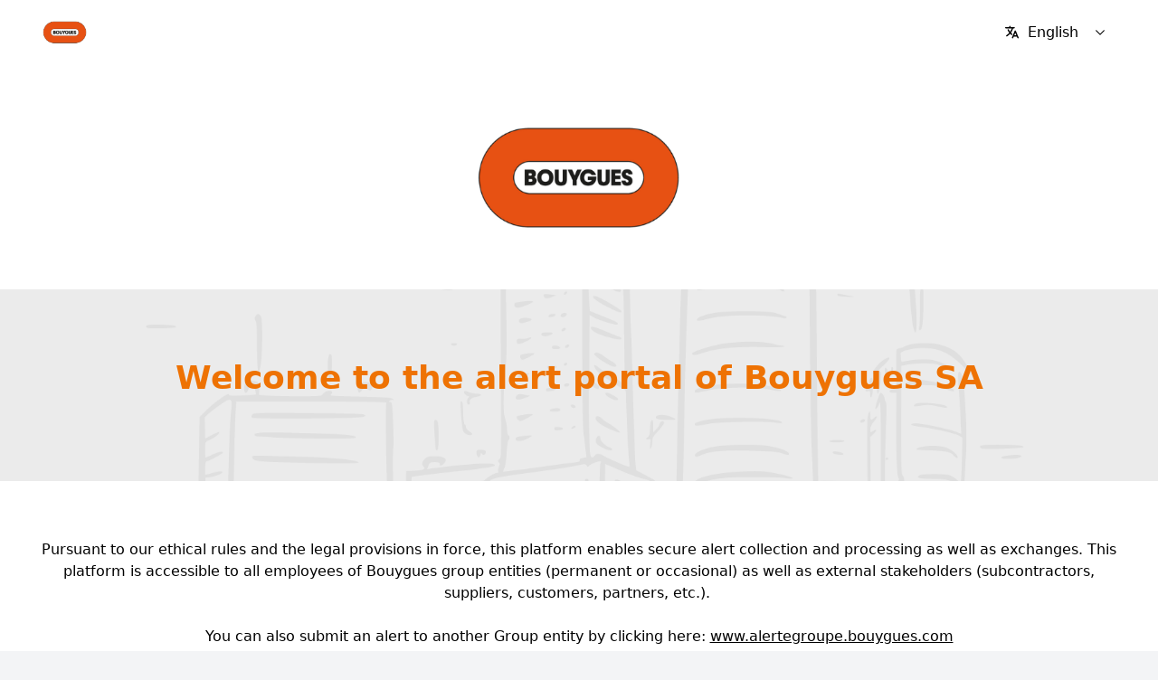

--- FILE ---
content_type: text/html; charset=UTF-8
request_url: https://bouygues-sa.besignal.com/
body_size: 6761
content:
<!DOCTYPE html>
<html lang="en">
    <head>
		<meta charset="UTF-8" />
		<meta name="viewport" content="width=device-width, initial-scale=1.0" />
		<meta name="robots" content="noindex">
		<title>	BOUYGUES SA homepage
</title>
						<script type="module" crossorigin src="/front/themes/default/vendor.js"></script>
			<script type="module" crossorigin src="/front/themes/default/main2.js"></script>
			<link rel="stylesheet" href="/front/themes/default/vendor.css">
			<link rel="stylesheet" href="/front/themes/default/main.css">
					

	<style>
		ol, ul, menu {
			list-style: revert;
			padding: revert;
		}

		/* width */
		.modal ::-webkit-scrollbar {
		width: 10px;
		}

		/* Track */
		.modal ::-webkit-scrollbar-track {
		box-shadow: inset 0 0 5px #d7d7d7; 
		border-radius: 5px;
		}
		
		/* Handle */
		.modal ::-webkit-scrollbar-thumb {
		background: #d7d7d7; 
		border-radius: 10px;
		}

		/* Handle on hover */
		.modal ::-webkit-scrollbar-thumb:hover {
		background: #c6c2c2; 
		}

		.modal-content--full {
			overflow: hidden;
		}

		.modal-preview {
			display: flex;
			justify-content: center;
			align-items: center;
			position: relative;
			height: 100%;
			overflow-y: auto;
		}

		.iframe-preview {
			max-width: 100%;
			max-height: 100%;
			height: 100%;
			width: 100%;
			position: absolute;
			top: 0;
			left: 0;
			bottom: 0;
			right: 0;
		}

		.preview-pagination {
			display: none;
			top: 5px;
			position: absolute;
		}

		.preview-pagination.show {
			display: block;
		}

		.canvas-preview {
			position: absolute;
			top: 70px;
			width: auto;
		}

		@media (max-width: 768px) {
			.canvas-preview {
				width: 100%!important;
			}
		}

		.image-preview {
			width: 100%;
			position: absolute;
			top: 0;
			left: 0;
			bottom: 0;
			right: 0;
		}

		/* Style the document-loader element */
		.document-loader {
			position: absolute; /* Position the loader absolutely within the iframe */
			top: 0;
			left: 0;
			width: 100%;
			height: 100%;
			display: flex;
			justify-content: center;
			align-items: center;
		}

		.organization-container {
			flex-wrap: wrap;
			display: flex;
			justify-content: center;
		}

		.organization-container .organization {
			width: 46%;
			aspect-ratio: 1;
		}

		@media (min-width: 768px) {
			.organization-container {
				flex-wrap: nowrap;
			}

			.organization-container .organization {
				width: 28%;
			}
		}

					@media (min-width: 1024px) {
				header:not(.with-bg) #lang-label {
					color: #000000;
				}

				header:not(.with-bg) svg.lang-icon path {
					fill: #000000;
				}
			}
			</style>
		
	</head>
    <body class="bg-gray-100 bouygues-sa ">
        	<div id="app" >
		<header class="header fixed top-0 w-full left-0 flex justify-between items-center px-10 py-4 z-50 bg-white md:bg-transparent">
			<a href="/" title="BOUYGUES SA homepage">
									<img src="/api/uploads/1ef237e6-e1a5-6e40-a617-9b3c5e028e09" alt="BOUYGUES SA" class="max-h-10" aria-hidden="true"/>
							</a>
			<div class="flex items-center">
								<div class="mr-4 lang">
					<label class="flex items-center relative focus-within:outline focus-within:outline-gray-300 rounded">
													<svg class="lang-icon" width="15" height="15" viewBox="0 0 1103 1024" xmlns="http://www.w3.org/2000/svg" opactity="1" style="margin-right: 10px; display: inline-block; vertical-align: middle;">
								<path d="M1098.688 949.184l-221.888-536.64c-8.338-19.821-27.597-33.486-50.048-33.486s-41.71 13.664-49.915 33.13l-0.133 0.356-221.568 536.64c-2.594 6.109-4.101 13.215-4.101 20.672 0 29.906 24.243 54.149 54.149 54.149 22.448 0 41.706-13.66 49.915-33.121l0.133-0.356 44.8-109.248h253.568l44.8 109.248c8.342 19.817 27.6 33.477 50.048 33.477 29.906 0 54.149-24.243 54.149-54.149 0-7.457-1.508-14.563-4.234-21.028l0.133 0.356zM745.472 772.928l81.664-197.76 81.664 197.76zM580.544 725.952c6.438-8.798 10.301-19.833 10.301-31.77 0-17.948-8.733-33.856-22.181-43.707l-0.152-0.106c-32.901-26.408-62.203-54.411-88.935-84.735l-0.665-0.769c72.692-101.349 132.336-218.505 172.916-344.226l2.508-8.99h79.424c29.903 0 54.144-24.241 54.144-54.144s-24.241-54.144-54.144-54.144h-285.76v-49.216c0-29.903-24.241-54.144-54.144-54.144s-54.144 24.241-54.144 54.144l0-0v49.216h-285.568c-29.903 0-54.144 24.241-54.144 54.144s24.241 54.144 54.144 54.144l485.568-0c-35.762 101.819-80.509 189.961-135.074 270.939l2.658-4.187c-39.188-49.309-74.556-104.924-103.81-164.1l-2.43-5.436c-8.403-19.685-27.596-33.231-49.952-33.231-29.911 0-54.159 24.248-54.159 54.159 0 7.555 1.547 14.748 4.341 21.281l-0.134-0.353c37.832 78.737 81.207 146.58 131.602 208.48l-1.49-1.888 6.72 8.64c-66.175 76.909-142.275 142.729-226.909 196.279l-4.131 2.441c-16.95 9.373-28.238 27.145-28.238 47.552 0 29.91 24.247 54.158 54.158 54.158 9.503 0 18.434-2.448 26.198-6.747l-0.278 0.141c96.252-58.954 178.683-128.819 249.109-209.441l1.067-1.247c29.247 32.206 60.631 61.318 94.34 87.587l1.66 1.245c8.814 6.475 19.88 10.362 31.854 10.362 17.974 0 33.903-8.758 43.751-22.24l0.107-0.153z" fill="rgb(81, 83, 97)"></path>
							</svg>
							<span id="lang-label" class="mr-4">English</span>
							<svg t="1645805784285" class="lang-icon" viewbox="0 0 1024 1024" version="1.1" xmlns="http://www.w3.org/2000/svg" p-id="1317" width="16" height="16">
								<path d="M810.952754 403.266233l-271.782432 271.782432a38.43493 38.43493 0 0 1-54.356487 0l-271.783423-271.782432a38.43592 38.43592 0 0 1 54.356487-54.356487l244.605179 244.604189L756.596268 348.909746a38.43592 38.43592 0 0 1 54.356486 54.356487z" p-id="1318"></path>
							</svg>
												<select
							class="absolute left-0 top-0 right-0 bottom-0 opacity-0"
							id="language-selector"
						>
																								<option
										value="en"
										selected="true"
									>
										English
									</option>
																	<option
										value="fr"
										
									>
										Français
									</option>
																					</select>
					</label>
				</div>
							</div>
		</header>

		<main class="mt-14 lg:mt-0 relative z-10">
			<!-- align: left => text-left, right => text-right, center => text-center -->
			<!-- use backgroundImage and backgroundColor to set background -->

											
				<section class="dynamic-wrap dynamic-wrap--empty flex-left" style="--background-color: #ffffff;">
					<!-- grid grid-cols-{1, 2, 3} is from API -->
					<!-- padding: use css variable to set padding -->
					<div class="container lg:flex flex-col-1" style="
            --padding-top: 0px; 
            --padding-left: 0px;
            --padding-bottom: 0px;
            --padding-right: 0px;
        ">
											</div>
				</section>
											
				<section class="dynamic-wrap dynamic-wrap--empty flex-left" style="--background-color: #FFFFFF; background: rgba(0, 0, 0, 0.2) url(/api/uploads/1ef9a69a-7928-6ef6-a27c-a175615062ec) no-repeat center/cover;">
					<!-- grid grid-cols-{1, 2, 3} is from API -->
					<!-- padding: use css variable to set padding -->
					<div class="container lg:flex flex-col-1" style="
            --padding-top: 100px; 
            --padding-left: 0px;
            --padding-bottom: 100px;
            --padding-right: 0px;
        ">
											</div>
				</section>
											
				<section class="dynamic-wrap flex-left" style="--background-color: #FFFFFF; background: rgba(0, 0, 0, 0.2) url(/api/uploads/1ef2380c-4a22-65e8-81dc-717e2cc2337b) no-repeat center/cover;">
					<!-- grid grid-cols-{1, 2, 3} is from API -->
					<!-- padding: use css variable to set padding -->
					<div class="container lg:grid lg:grid-cols-1 lg:gap-6" style="
            --padding-top: 30px; 
            --padding-left: 0px;
            --padding-bottom: 30px;
            --padding-right: 0px;
        ">
													<div class="grid-inner">
																	<div>
										    <h1 class="heading text-4xl mb-4 font-bold text-center" style="--color: #EE7203">Welcome to the alert portal of Bouygues SA</h1>

									</div>
															</div>
											</div>
				</section>
											
				<section class="dynamic-wrap flex-left" style="--background-color: #FFFFFF;">
					<!-- grid grid-cols-{1, 2, 3} is from API -->
					<!-- padding: use css variable to set padding -->
					<div class="container lg:grid lg:grid-cols-1 lg:gap-6" style="
            --padding-top: 0px; 
            --padding-left: 0px;
            --padding-bottom: 0px;
            --padding-right: 0px;
        ">
													<div class="grid-inner">
																	<div>
										    <h1 class="heading text-4xl mb-4 font-bold text-center" style="--color: "></h1>

    <div class="text-center">
        <p>Pursuant to our ethical rules and the legal provisions in force, this platform enables secure alert collection and processing as well as exchanges. This platform is accessible to all employees of Bouygues group entities (permanent or occasional) as well as external stakeholders (subcontractors, suppliers, customers, partners, etc.).&nbsp;</p><p><br></p><p>You can also submit an alert to another Group entity by clicking here: <a href="http://www.alertegroupe.bouygues.com/" rel="noopener noreferrer" target="_blank" style="color: rgb(0, 0, 0);"><u>www.alertegroupe.bouygues.com</u></a></p>
    </div>
									</div>
															</div>
											</div>
				</section>
											
				<section class="dynamic-wrap flex-left" style="--background-color: #FFFFFF;">
					<!-- grid grid-cols-{1, 2, 3} is from API -->
					<!-- padding: use css variable to set padding -->
					<div class="container lg:grid lg:grid-cols-1 lg:gap-6" style="
            --padding-top: 0px; 
            --padding-left: 0px;
            --padding-bottom: 0px;
            --padding-right: 0px;
        ">
													<div class="grid-inner">
																	<div>
										<div class="btn-wrap" style="margin-top: 20px">
            
        <a href="" data-modal=#1f0ffcdc-7e58-6a44-bb84-a357a3c1951f  class="btn btn-primary btn btn-md" style="--bg: #EE7203; color: #FFFFFF">Make a report</a>

                    <div id="1f0ffcdc-7e58-6a44-bb84-a357a3c1951f" class="modal" style="margin-top: 50px">
                <div class="modal-content" style="max-height: 75vh; overflow-y: overlay;">
                    <div class="modal-title" style="font-size: 22px; font-weight: bold;">
                        <h3>Important</h3>
                    </div>
                    <div class="modal-body">
                        <div class="content" style="text-align: justify; padding-right: 5px;">
                            <p>To be admissible, your alert must be made in good faith and without financial consideration.&nbsp;</p><p><br></p><p>If the information was obtained outside the professional context, you must have had personal knowledge of it.</p><p><br></p><p>Your report is a serious undertaking and may have implications for the persons concerned.&nbsp;</p><p><br></p><p>Be as precise and objective as possible in describing the facts and the statements made.</p><p><br></p><p>All alerts will be rigorously analysed.&nbsp;&nbsp;</p><p><br></p><p>Your identity will be kept confidential.</p><p><br></p><p>Your data is collected by Bouygues SA in order to process your report. Your data will be kept for the duration of the processing of the report and 2 months after its closure. You have the right to access, rectify, portability, and deletion of your data, as well as the right to limit and object to the processing of your data, on simple request to Bouygues, 32 avenue Hoche - 75008 Paris, or to the following e-mail address: rgpd@bouygues.com. For more information, you can access the Bouygues.com privacy policy by clicking here -&nbsp;<em style="background-color: rgb(255, 255, 255); color: rgb(51, 51, 51);">&nbsp;</em><a href="https://bouygues-sa.besignal.com/get/ba6e97678df740d758d7e4512abbe753333e9e48.pdf" rel="noopener noreferrer" target="_blank" style="background-color: rgb(255, 255, 255); color: rgb(51, 122, 183);">&nbsp;PolitiqueDonnéesPersonnelles - Lanceurs d'alerte VA.pdf</a></p>
                        </div>
                        <div class="actions text-center mt-6" style="display:flex; gap: 1.25rem; justify-content: center">
                            
                            <a href="/submission" class="btn btn-primary btn btn-md modal-close" style="--bg: #EE7203; color: #FFFFFF">Confirm</a>
                            <a class="btn btn-primary modal-close btn btn-md" style="--bg: #EE7203; color: #FFFFFF">Close</a>
                        </div>
                    </div>
                </div>
            </div>
                    
        <a href="/private/case-login"   class="btn btn-primary btn btn-md" style="--bg: #EE7203; color: #FFFFFF">Access an existing report</a>

            </div>									</div>
															</div>
											</div>
				</section>
											
				<section class="dynamic-wrap flex-left" style="--background-color: #F9F9F9;">
					<!-- grid grid-cols-{1, 2, 3} is from API -->
					<!-- padding: use css variable to set padding -->
					<div class="container lg:grid lg:grid-cols-2 lg:gap-6" style="
            --padding-top: 0px; 
            --padding-left: 0px;
            --padding-bottom: 0px;
            --padding-right: 0px;
        ">
													<div class="grid-inner">
																	<div>
										<h2 class="text-xl font-medium mb-2">List of case managers</h2>
<div class="referent md:grid md:grid-cols-2 lg:grid-cols-4 md:gap-4">
            <div class="bg-gray-100 rounded-md p-4">
                            <span class="block">Didier Casas</span>
            
                            <span class="block text-sm text-gray-500">Head of Ethics Bouygues Group</span>
                    </div>
            <div class="bg-gray-100 rounded-md p-4">
                            <span class="block">Ange-François Fantauzzi </span>
            
                            <span class="block text-sm text-gray-500">Legal Director Bouygues SA</span>
                    </div>
            <div class="bg-gray-100 rounded-md p-4">
                            <span class="block">Pascale Chance</span>
            
                            <span class="block text-sm text-gray-500">Director of Legal Affairs, Compliance and Competitive Practices Bouygues SA</span>
                    </div>
    </div>									</div>
															</div>
													<div class="grid-inner">
																	<div>
										<h2 class="text-xl font-medium mb-2">Useful documentation</h2>
<div class="document md:grid md:grid-cols-2 gap-4">
            <div class="mb-2 bg-gray-100 rounded-md p-4 flex items-center">
            <figure class="mr-4">
                                    <img src="/front/themes/default/pdf.svg" class="h-10 document" alt="User guide">
                            </figure>
            <div>User guide</div>
            <div class="flex ml-auto" style="gap: 5px">
                <button
                    class="w-8 h-8 bg-white flex items-center justify-center rounded-full download-document"
                    data-filename="User guide"
                    data-url="/api/uploads/1ef9a6c0-14c5-6434-b3da-b50e65593ed0"
                    title="Download file User guide"
                    style="border: 1px solid #003da5;"
                >
                    <svg class="" width="15" height="15" viewBox="0 0 1044 1024" xmlns="http://www.w3.org/2000/svg"
                    style="display: inline-block; vertical-align: middle;"
                    aria-hidden="true">
                    <path
                        d="M913.344 894.848v-163.264c2.461-34.068 30.704-60.774 65.184-60.774s62.723 26.706 65.172 60.562l0.012 0.212v195.712c0.014 0.61 0.022 1.328 0.022 2.049 0 51.082-40.437 92.72-91.047 94.65l-0.176 0.005h-861.184c-50.8-1.918-91.254-43.563-91.254-94.657 0-1.125 0.020-2.246 0.059-3.361l-0.004 0.162v-195.712c-0.042-0.87-0.065-1.89-0.065-2.916 0-36.053 29.227-65.28 65.28-65.28s65.28 29.227 65.28 65.28c0 1.431-0.046 2.851-0.137 4.26l0.010-0.192v163.264zM456.512 507.328v-436.864c-0.102-1.367-0.16-2.962-0.16-4.57 0-36.088 29.256-65.344 65.344-65.344s65.344 29.256 65.344 65.344c0 1.608-0.058 3.203-0.172 4.782l0.012-0.212v423.936l72-65.344c11.395-10.295 26.571-16.595 43.219-16.595 35.664 0 64.576 28.912 64.576 64.576 0 16.648-6.3 31.824-16.645 43.275l0.050-0.056-182.4 182.784c-6.106 11.721-18.165 19.587-32.060 19.587-0.159 0-0.317-0.001-0.476-0.003l0.024 0c-4.92 1.31-10.568 2.062-16.391 2.062-19.374 0-36.803-8.326-48.906-21.594l-0.047-0.052-182.784-182.4c-10.295-11.395-16.595-26.571-16.595-43.219 0-35.664 28.912-64.576 64.576-64.576 16.648 0 31.824 6.3 43.275 16.645l-0.056-0.050 78.272 78.272z"
                        fill="rgb(81, 83, 97)" style="fill: #003da5;">
                    </path>
                    </svg>
                </button>
                <button
                    class="w-8 h-8 bg-white flex items-center justify-center rounded-full ml-2 preview-document"
                    data-modal="#document-modal"
                    data-filename="User guide"
                    data-path="/api/uploads/1ef9a6c0-14c5-6434-b3da-b50e65593ed0"
                    data-url="https://bouygues-sa.besignal.com/api/uploads/1ef9a6c0-14c5-6434-b3da-b50e65593ed0"
                    data-extension="pdf"
                    title="Preview file  User guide"
                    style="border: 1px solid #003da5;"
                >
                    <svg class="" width="15" height="15"
                        viewBox="0 0 1502 1024"
                        xmlns="http://www.w3.org/2000/svg"
                        style="display: inline-block; vertical-align: middle;"
                        aria-hidden="true">
                        <path
                        d="M750.974-0.364c-339.418 0.212-629.825 209.821-749.047 506.628l-1.927 5.433c120.977 302.375 411.486 512.083 750.974 512.083s629.997-209.709 749.051-506.652l1.923-5.431c-121.066-302.302-411.523-511.957-750.961-512.061l-0.013-0zM750.974 853.070c-188.536 0-341.374-152.838-341.374-341.374s152.838-341.374 341.374-341.374c188.536 0 341.374 152.838 341.374 341.374h0c0 0.072 0 0.158 0 0.243 0 188.56-152.824 341.426-341.368 341.495l-0.006 0zM750.974 306.775c-113.108 0-204.8 91.692-204.8 204.8s91.692 204.8 204.8 204.8c113.108 0 204.8-91.692 204.8-204.8h0c-0.069-113.080-91.72-204.731-204.793-204.8l-0.007-0z"
                        fill="rgb(81, 83, 97)"
                        style="fill: #003da5;"></path>
                    </svg>
                </button>
            </div>
        </div>
    </div>									</div>
															</div>
											</div>
				</section>
											
				<section class="dynamic-wrap flex-left" style="--background-color: #FFFFFF;">
					<!-- grid grid-cols-{1, 2, 3} is from API -->
					<!-- padding: use css variable to set padding -->
					<div class="container lg:grid lg:grid-cols-1 lg:gap-6" style="
            --padding-top: 0px; 
            --padding-left: 0px;
            --padding-bottom: 0px;
            --padding-right: 0px;
        ">
													<div class="grid-inner">
																	<div>
										    <h1 class="heading text-4xl mb-4 font-bold text-left" style="--color: #EE7203">IMPORTANT</h1>

    <div class="text-left">
        <p><strong>Your identity will remain confidential</strong> when reporting an alert and throughout the procedure to process your alert.</p><p><br></p><p>Each report has its own discussion system that allows messages to be sent and received.&nbsp;</p><p><br></p><p>You will be able to track your report and communicate with the referent(s) with the confidential code that is generated by the platform when you submit your report.</p><p><br></p><p><strong>Each report will be subject to rigorous analysis and a detailed internal audit.</strong></p>
    </div>
									</div>
															</div>
											</div>
				</section>
											
				<footer class="dynamic-wrap dynamic-wrap--footer flex-left" style="--background-color: #ffffff;">
					<!-- grid grid-cols-{1, 2, 3} is from API -->
					<!-- padding: use css variable to set padding -->
					<div class="container lg:grid lg:grid-cols-1 lg:gap-6" style="
            --padding-top: 0px; 
            --padding-left: 0px;
            --padding-bottom: 0px;
            --padding-right: 0px;
        ">
													<div class="grid-inner">
																	<div>
										<div class="btn-wrap" style="margin-top: 20px; margin-bottom: 20px">
                        <a href="https://bouygues-sa.besignal.com/private/login/?lang=en" >Access without sso</a>
                                <a href="https://bouygues-sa.besignal.com/saml/login/?lang=en" >SSO Access</a>
            </div>									</div>
															</div>
											</div>
				</footer>
					</main>
	</div>

	<div id="document-modal" class="modal" role="dialog" aria-modal="true" aria-labelledby="document-modal-title" aria-describedby="document-modal-description">
		<div class="modal-content modal-content--full">
			<div class="modal-title">
				<h3 id="document-modal-title" class="preview-title">Visualiseur de fichier</h3>
				<button class="modal-close" aria-label="Close preview window" title="Fermer">
					<svg class="icon" viewBox="0 0 1024 1024" width="24" height="24" aria-hidden="true" focusable="false">
						<path
					d="M507.168 473.232L716.48 263.936a16 16 0 0 1 22.624 0l11.312 11.312a16 16 0 0 1 0 22.624L541.12 507.168 750.4 716.48a16 16 0 0 1 0 22.624l-11.312 11.312a16 16 0 0 1-22.624 0L507.168 541.12 297.872 750.4a16 16 0 0 1-22.624 0l-11.312-11.312a16 16 0 0 1 0-22.624l209.296-209.312-209.296-209.296a16 16 0 0 1 0-22.624l11.312-11.312a16 16 0 0 1 22.624 0l209.296 209.296z"
					p-id="2175"></path>
					</svg>
				</button>
			</div>

			<div class="modal-body modal-preview" id="document-modal-description">
				<div class="flex justify-center items-center py-2 preview-pagination">
					<button class="btn-control" id="prev" aria-label="Previous page">Previous</button>
					<span>
						Page: <span id="page_num" aria-live="polite"></span> / <span id="page_count"></span>
					</span>
					<button class="btn-control" id="next" aria-label="Next page">Next</button>
				</div>

				<div class="document-loader" aria-hidden="true">
					<img src="/assets/images/loading.svg" alt="Loading..." />
				</div>
			</div>
		</div>
	</div>


						<script src="https://code.jquery.com/jquery-3.6.0.min.js"></script>
			
					
  	<script type="module" src="/cdn/pdfjs-4.2.67/build/pdf.mjs"></script>
    <script src="/build/runtime.33281fab.js" defer></script><script src="/build/738.42938752.js" defer></script><script src="/build/275.d564bd6d.js" defer></script><script src="/build/62.16fc1fa6.js" defer></script><script src="/build/65.ddd5a2cd.js" defer></script><script src="/build/homepage.1e069c4d.js" defer></script>
    </body>
</html>


--- FILE ---
content_type: text/css
request_url: https://bouygues-sa.besignal.com/front/themes/default/main.css
body_size: 10202
content:
*,:before,:after{box-sizing:border-box;border-width:0;border-style:solid;border-color:#e5e7eb}:before,:after{--tw-content: ""}html{line-height:1.5;-webkit-text-size-adjust:100%;-moz-tab-size:4;-o-tab-size:4;tab-size:4;font-family:ui-sans-serif,system-ui,-apple-system,BlinkMacSystemFont,Segoe UI,Roboto,Helvetica Neue,Arial,Noto Sans,sans-serif,"Apple Color Emoji","Segoe UI Emoji",Segoe UI Symbol,"Noto Color Emoji"}body{margin:0;line-height:inherit}hr{height:0;color:inherit;border-top-width:1px}abbr:where([title]){-webkit-text-decoration:underline dotted;text-decoration:underline dotted}h1,h2,h3,h4,h5,h6{font-size:inherit;font-weight:inherit}a{color:inherit;text-decoration:inherit}b,strong{font-weight:bolder}code,kbd,samp,pre{font-family:ui-monospace,SFMono-Regular,Menlo,Monaco,Consolas,Liberation Mono,Courier New,monospace;font-size:1em}small{font-size:80%}sub,sup{font-size:75%;line-height:0;position:relative;vertical-align:baseline}sub{bottom:-.25em}sup{top:-.5em}table{text-indent:0;border-color:inherit;border-collapse:collapse}button,input,optgroup,select,textarea{font-family:inherit;font-size:100%;line-height:inherit;color:inherit;margin:0;padding:0}button,select{text-transform:none}button,[type=button],[type=reset],[type=submit]{-webkit-appearance:button;background-color:transparent;background-image:none}:-moz-focusring{outline:auto}:-moz-ui-invalid{box-shadow:none}progress{vertical-align:baseline}::-webkit-inner-spin-button,::-webkit-outer-spin-button{height:auto}[type=search]{-webkit-appearance:textfield;outline-offset:-2px}::-webkit-search-decoration{-webkit-appearance:none}::-webkit-file-upload-button{-webkit-appearance:button;font:inherit}summary{display:list-item}blockquote,dl,dd,h1,h2,h3,h4,h5,h6,hr,figure,p,pre{margin:0}fieldset{margin:0;padding:0}legend{padding:0}ol,ul,menu{list-style:none;margin:0;padding:0}textarea{resize:vertical}input::-moz-placeholder,textarea::-moz-placeholder{opacity:1;color:#9ca3af}input:-ms-input-placeholder,textarea:-ms-input-placeholder{opacity:1;color:#9ca3af}input::placeholder,textarea::placeholder{opacity:1;color:#9ca3af}button,[role=button]{cursor:pointer}:disabled{cursor:default}img,svg,video,canvas,audio,iframe,embed,object{display:block;vertical-align:middle}img,video{max-width:100%;height:auto}[hidden]{display:none}*,:before,:after{--tw-translate-x: 0;--tw-translate-y: 0;--tw-rotate: 0;--tw-skew-x: 0;--tw-skew-y: 0;--tw-scale-x: 1;--tw-scale-y: 1;--tw-pan-x: ;--tw-pan-y: ;--tw-pinch-zoom: ;--tw-scroll-snap-strictness: proximity;--tw-ordinal: ;--tw-slashed-zero: ;--tw-numeric-figure: ;--tw-numeric-spacing: ;--tw-numeric-fraction: ;--tw-ring-inset: ;--tw-ring-offset-width: 0px;--tw-ring-offset-color: #fff;--tw-ring-color: rgb(59 130 246 / .5);--tw-ring-offset-shadow: 0 0 #0000;--tw-ring-shadow: 0 0 #0000;--tw-shadow: 0 0 #0000;--tw-shadow-colored: 0 0 #0000;--tw-blur: ;--tw-brightness: ;--tw-contrast: ;--tw-grayscale: ;--tw-hue-rotate: ;--tw-invert: ;--tw-saturate: ;--tw-sepia: ;--tw-drop-shadow: ;--tw-backdrop-blur: ;--tw-backdrop-brightness: ;--tw-backdrop-contrast: ;--tw-backdrop-grayscale: ;--tw-backdrop-hue-rotate: ;--tw-backdrop-invert: ;--tw-backdrop-opacity: ;--tw-backdrop-saturate: ;--tw-backdrop-sepia: }.container{width:100%;margin-right:auto;margin-left:auto}@media (min-width: 1200px){.container{max-width:1200px}}.fixed{position:fixed}.absolute{position:absolute}.relative{position:relative}.sticky{position:-webkit-sticky;position:sticky}.top-0{top:0px}.left-0{left:0px}.right-0{right:0px}.bottom-0{bottom:0px}.z-50{z-index:50}.z-10{z-index:10}.mx-auto{margin-left:auto;margin-right:auto}.mr-16{margin-right:4rem}.mr-4{margin-right:1rem}.mr-2{margin-right:.5rem}.mb-12{margin-bottom:3rem}.mb-6{margin-bottom:1.5rem}.mt-4{margin-top:1rem}.mt-6{margin-top:1.5rem}.mb-2{margin-bottom:.5rem}.ml-auto{margin-left:auto}.ml-2{margin-left:.5rem}.mt-14{margin-top:3.5rem}.mb-4{margin-bottom:1rem}.mb-1{margin-bottom:.25rem}.mt-5{margin-top:1.25rem}.mt-28{margin-top:7rem}.mt-8{margin-top:2rem}.ml-4{margin-left:1rem}.block{display:block}.inline-block{display:inline-block}.flex{display:flex}.table{display:table}.grid{display:grid}.h-10{height:2.5rem}.h-8{height:2rem}.h-96{height:24rem}.h-4{height:1rem}.h-0\.5{height:.125rem}.h-0{height:0px}.max-h-10{max-height:2.5rem}.w-full{width:100%}.w-10{width:2.5rem}.w-8{width:2rem}.w-6{width:1.5rem}.max-w-lg{max-width:32rem}.max-w-2xl{max-width:42rem}.max-w-4xl{max-width:56rem}.grid-cols-2{grid-template-columns:repeat(2,minmax(0,1fr))}.flex-col{flex-direction:column}.items-center{align-items:center}.justify-center{justify-content:center}.justify-between{justify-content:space-between}.gap-6{gap:1.5rem}.gap-4{gap:1rem}.gap-x-5{-moz-column-gap:1.25rem;column-gap:1.25rem}.overflow-hidden{overflow:hidden}.rounded-md{border-radius:.375rem}.rounded-full{border-radius:9999px}.rounded-xl{border-radius:.75rem}.rounded{border-radius:.25rem}.border-b{border-bottom-width:1px}.border-gray-200{--tw-border-opacity: 1;border-color:rgb(229 231 235 / var(--tw-border-opacity))}.bg-gray-100{--tw-bg-opacity: 1;background-color:rgb(243 244 246 / var(--tw-bg-opacity))}.bg-white{--tw-bg-opacity: 1;background-color:rgb(255 255 255 / var(--tw-bg-opacity))}.bg-black{--tw-bg-opacity: 1;background-color:rgb(0 0 0 / var(--tw-bg-opacity))}.object-cover{-o-object-fit:cover;object-fit:cover}.p-4{padding:1rem}.p-5{padding:1.25rem}.p-6{padding:1.5rem}.px-10{padding-left:2.5rem;padding-right:2.5rem}.py-2{padding-top:.5rem;padding-bottom:.5rem}.px-4{padding-left:1rem;padding-right:1rem}.py-16{padding-top:4rem;padding-bottom:4rem}.py-24{padding-top:6rem;padding-bottom:6rem}.py-4{padding-top:1rem;padding-bottom:1rem}.py-14{padding-top:3.5rem;padding-bottom:3.5rem}.py-12{padding-top:3rem;padding-bottom:3rem}.py-8{padding-top:2rem;padding-bottom:2rem}.py-6{padding-top:1.5rem;padding-bottom:1.5rem}.pb-8{padding-bottom:2rem}.pl-4{padding-left:1rem}.pr-4{padding-right:1rem}.pt-4{padding-top:1rem}.pl-6{padding-left:1.5rem}.pr-6{padding-right:1.5rem}.text-left{text-align:left}.text-center{text-align:center}.text-2xl{font-size:1.5rem;line-height:2rem}.text-lg{font-size:1.125rem;line-height:1.75rem}.text-base{font-size:1rem;line-height:1.5rem}.text-xl{font-size:1.25rem;line-height:1.75rem}.text-xs{font-size:.75rem;line-height:1rem}.text-4xl{font-size:2.25rem;line-height:2.5rem}.text-sm{font-size:.875rem;line-height:1.25rem}.font-semibold{font-weight:600}.font-bold{font-weight:700}.font-medium{font-weight:500}.uppercase{text-transform:uppercase}.text-gray-500{--tw-text-opacity: 1;color:rgb(107 114 128 / var(--tw-text-opacity))}.text-blue-500{--tw-text-opacity: 1;color:rgb(59 130 246 / var(--tw-text-opacity))}.opacity-0{opacity:0}.shadow-sm{--tw-shadow: 0 1px 2px 0 rgb(0 0 0 / .05);--tw-shadow-colored: 0 1px 2px 0 var(--tw-shadow-color);box-shadow:var(--tw-ring-offset-shadow, 0 0 #0000),var(--tw-ring-shadow, 0 0 #0000),var(--tw-shadow)}.shadow-md{--tw-shadow: 0 4px 6px -1px rgb(0 0 0 / .1), 0 2px 4px -2px rgb(0 0 0 / .1);--tw-shadow-colored: 0 4px 6px -1px var(--tw-shadow-color), 0 2px 4px -2px var(--tw-shadow-color);box-shadow:var(--tw-ring-offset-shadow, 0 0 #0000),var(--tw-ring-shadow, 0 0 #0000),var(--tw-shadow)}.shadow{--tw-shadow: 0 1px 3px 0 rgb(0 0 0 / .1), 0 1px 2px -1px rgb(0 0 0 / .1);--tw-shadow-colored: 0 1px 3px 0 var(--tw-shadow-color), 0 1px 2px -1px var(--tw-shadow-color);box-shadow:var(--tw-ring-offset-shadow, 0 0 #0000),var(--tw-ring-shadow, 0 0 #0000),var(--tw-shadow)}.filter{filter:var(--tw-blur) var(--tw-brightness) var(--tw-contrast) var(--tw-grayscale) var(--tw-hue-rotate) var(--tw-invert) var(--tw-saturate) var(--tw-sepia) var(--tw-drop-shadow)}.btn-primary{border-radius:.375rem;--tw-bg-opacity: 1;background-color:rgb(29 78 216 / var(--tw-bg-opacity));padding:.5rem 1rem;font-weight:500;--tw-text-opacity: 1;color:rgb(255 255 255 / var(--tw-text-opacity))}.btn-primary:hover{--tw-bg-opacity: 1;background-color:rgb(29 78 216 / var(--tw-bg-opacity))}.btn-primary:focus{outline:2px solid transparent;outline-offset:2px;--tw-ring-offset-shadow: var(--tw-ring-inset) 0 0 0 var(--tw-ring-offset-width) var(--tw-ring-offset-color);--tw-ring-shadow: var(--tw-ring-inset) 0 0 0 calc(2px + var(--tw-ring-offset-width)) var(--tw-ring-color);box-shadow:var(--tw-ring-offset-shadow),var(--tw-ring-shadow),var(--tw-shadow, 0 0 #0000);--tw-ring-color: rgb(96 165 250 / var(--tw-ring-opacity));--tw-ring-opacity: .75}.btn-primary--outline{border-radius:.375rem;border-width:1px;border-style:solid;--tw-border-opacity: 1;border-color:rgb(29 78 216 / var(--tw-border-opacity));--tw-bg-opacity: 1;background-color:rgb(255 255 255 / var(--tw-bg-opacity));padding:.5rem 1rem;font-weight:500;--tw-text-opacity: 1;color:rgb(29 78 216 / var(--tw-text-opacity))}.btn-primary--outline:hover{--tw-bg-opacity: 1;background-color:rgb(59 130 246 / var(--tw-bg-opacity));--tw-text-opacity: 1;color:rgb(255 255 255 / var(--tw-text-opacity))}.btn-primary--outline:focus{outline:2px solid transparent;outline-offset:2px;--tw-ring-offset-shadow: var(--tw-ring-inset) 0 0 0 var(--tw-ring-offset-width) var(--tw-ring-offset-color);--tw-ring-shadow: var(--tw-ring-inset) 0 0 0 calc(2px + var(--tw-ring-offset-width)) var(--tw-ring-color);box-shadow:var(--tw-ring-offset-shadow),var(--tw-ring-shadow),var(--tw-shadow, 0 0 #0000);--tw-ring-opacity: 1;--tw-ring-color: rgb(96 165 250 / var(--tw-ring-opacity))}.btn-md{padding-top:.75rem;padding-bottom:.75rem;height:50px}.btn-lg{padding-top:1rem;padding-bottom:1rem}.btn-sm{height:35px}.btn{display:flex;align-items:center;justify-content:center;color:var(--color);background-color:var(--bg);text-decoration:none!important}.btn-wrap{display:flex;justify-content:center;gap:1.25rem}.form{max-width:377px;background-color:#fff;padding:20px 15px;transform:translateY(-50%);border-radius:5px;box-shadow:0 0 30px #0000001a;margin:0 auto;position:relative;z-index:100}.form-control{border-radius:.375rem;padding-left:1rem;padding-right:1rem;font-weight:500;--tw-text-opacity: 1;color:rgb(0 0 0 / var(--tw-text-opacity))}.form-control:focus{outline:2px solid transparent;outline-offset:2px}.form-control{box-shadow:none;outline:none;background-color:#fff;width:100%;border:solid 1px #e8e8e8;height:38px}.with-overlay{position:relative}.with-overlay:after{position:absolute;content:"";top:0;left:0;right:0;bottom:0;z-index:2;opacity:.42;background-color:var(--overlay-bg)}.organization{display:flex;align-items:center;justify-content:center;border-radius:.375rem;--tw-bg-opacity: 1;background-color:rgb(255 255 255 / var(--tw-bg-opacity));aspect-ratio:1}.flag{width:49px;height:49px;border-radius:50%;overflow:hidden;margin:0 auto}.flag img{width:100%;height:100%;-o-object-fit:cover;object-fit:cover}.display-square .square img{max-width:80%;text-align:center;margin:0 auto}.lang{position:relative}.lang__switcher{cursor:pointer}.lang__switcher img{width:25px}.lang__dropdown{position:absolute;background-color:#fff;border-radius:.375rem;padding-top:.5rem;padding-bottom:.5rem;box-shadow:0 0 10px #0000001a;width:100%;margin-top:10px;visibility:hidden;opacity:0;transition:visibility .3s ease,opacity .3s ease}.lang__dropdown.open{visibility:visible;opacity:1}.lang__dropdown li{padding-left:1rem;padding-right:1rem}.lang__dropdown li:hover{--tw-bg-opacity: 1;background-color:rgb(239 246 255 / var(--tw-bg-opacity))}.lang__dropdown li a{display:block;padding-top:.25rem;padding-bottom:.25rem}.preview-card{height:110px}.swiper .swiper-button{width:40px;height:40px;border-radius:50%;background-color:#447ef2;z-index:9;display:flex;justify-content:center;align-items:center}.swiper .swiper-button:after{font-size:14px;color:#fff}.swiper .swiper-button.swiper-button-disabled{display:none}.swiper .swiper-button-next{right:0}.swiper .swiper-button-prev{left:0}.preview-action{background-color:#00000080;visibility:hidden;opacity:0;transition:visibility .3s ease,opacity .3s ease}.preview{cursor:pointer}.preview:hover .preview-action{visibility:visible;opacity:1}.modal{position:fixed;top:0px;right:0px;bottom:0px;left:0px;z-index:999;background-color:#00000080;-webkit-backdrop-filter:blur(5px);backdrop-filter:blur(5px);opacity:0;visibility:hidden;transition:opacity .3s ease,visibility .3s ease}.modal--show{opacity:1;visibility:visible}.modal-content{position:absolute;border-radius:.375rem;--tw-bg-opacity: 1;background-color:rgb(255 255 255 / var(--tw-bg-opacity));max-width:960px;width:100%;top:50px;left:50%;transform:translate(-50%)}.modal-content--full{top:20px;width:auto;left:20px;right:20px;bottom:20px;max-width:none;transform:none}.modal-title{display:flex;align-items:center;justify-content:space-between;border-bottom-width:1px;border-style:solid;--tw-border-opacity: 1;border-color:rgb(229 231 235 / var(--tw-border-opacity));padding:1rem}.modal-body{padding:1rem}.modal-close{cursor:pointer}.accordion-header{display:flex;cursor:pointer;align-items:center;justify-content:space-between;border-radius:.375rem;--tw-bg-opacity: 1;background-color:rgb(243 244 246 / var(--tw-bg-opacity));padding:1rem}.accordion-header--active{border-bottom-left-radius:0;border-bottom-right-radius:0}.accordion-header--active .accordion-action{transform:rotate(45deg)}.accordion-action{transition:transform ease .3s}.accordion-body{display:none;height:0px;overflow:hidden;border-width:1px;border-style:solid;--tw-border-opacity: 1;border-color:rgb(243 244 246 / var(--tw-border-opacity));transition:height ease .3s}.accordion-inner{padding:1rem}.accordion-item{margin-bottom:.5rem}.accordion-action{cursor:pointer}@media (min-width: 1024px){.document-list{height:320px;overflow:auto}}[data-scrollbar] .ps__rail-y{right:8px!important}.iframe-preview{width:100%;height:calc(100vh - 130px)}.pdf-preview{margin:0 auto}.preview-wrap{overflow:auto;max-height:calc(100vh - 180px);position:relative}.btn-control{margin-left:1rem;margin-right:1rem;border-radius:.375rem;--tw-bg-opacity: 1;background-color:rgb(59 130 246 / var(--tw-bg-opacity));padding:.5rem;font-size:.875rem;line-height:1.25rem;--tw-text-opacity: 1;color:rgb(255 255 255 / var(--tw-text-opacity))}[data-preview]{display:none}@media (min-width: 1024px){[data-preview]{display:block;text-align:center!important}}.header{position:fixed;z-index:100;width:100%;top:0;left:0;transition:background-color .3s ease}.header.with-bg{box-shadow:0 4px 4px #0000001a;background-color:#fff}.select select{margin-bottom:1.5rem;display:block;width:100%;border-radius:.375rem;border-width:1px;--tw-border-opacity: 1;border-color:rgb(209 213 219 / var(--tw-border-opacity));--tw-bg-opacity: 1;background-color:rgb(249 250 251 / var(--tw-bg-opacity));padding:.625rem;font-size:.875rem;line-height:1.25rem;--tw-text-opacity: 1;color:rgb(17 24 39 / var(--tw-text-opacity))}@media (prefers-color-scheme: dark){.select select{--tw-border-opacity: 1;border-color:rgb(75 85 99 / var(--tw-border-opacity))}.select select{--tw-bg-opacity: 1;background-color:rgb(55 65 81 / var(--tw-bg-opacity))}.select select{--tw-text-opacity: 1;color:rgb(255 255 255 / var(--tw-text-opacity))}.select select::-moz-placeholder{--tw-placeholder-opacity: 1;color:rgb(156 163 175 / var(--tw-placeholder-opacity))}.select select:-ms-input-placeholder{--tw-placeholder-opacity: 1;color:rgb(156 163 175 / var(--tw-placeholder-opacity))}.select select::placeholder{--tw-placeholder-opacity: 1;color:rgb(156 163 175 / var(--tw-placeholder-opacity))}}.select select{outline:none;background-image:url([data-uri]);background-position:right .5rem center;background-repeat:no-repeat;background-size:1.5em 1.5em;-webkit-appearance:none;-moz-appearance:none;appearance:none}p span,p strong{background:none!important}.case{margin-top:100px}.container{margin-left:16px;margin-right:16px;width:auto}@media (min-width: 768px){.container{width:100%;margin-right:auto;margin-left:auto}}.error-title{font-size:400px;line-height:400px;font-weight:600;display:flex;justify-content:center;max-width:1024px;margin:0 auto}.error-text{font-size:20px;text-align:center}.error-code{display:flex}.error-code span{--tw-text-opacity: 1;color:rgb(59 130 246 / var(--tw-text-opacity))}.error-img{max-width:250px;position:absolute;bottom:0;right:0}.dynamic-wrap{background-color:var(--background-color)}.dynamic-wrap.dynamic-wrap--empty{min-height:72px}.dynamic-wrap .container{padding-top:2.5rem;padding-bottom:2.5rem}@media (min-width: 768px){.dynamic-wrap .container{padding-left:16px;padding-right:16px}}@media (min-width: 1280px){.dynamic-wrap .container{padding-top:var(--padding-top, 0);padding-right:var(--padding-right, 0);padding-bottom:var(--padding-bottom, 0);padding-left:var(--padding-left, 0)}}.dynamic-wrap *{color:inherit;text-align:inherit}.dynamic-wrap a{color:#5552f2}.dynamic-wrap a:hover{text-decoration:underline}.dynamic-wrap .heading{color:var(--color)}.dynamic-wrap .lg\:grid-cols-2 .referent.lg\:grid-cols-4{grid-template-columns:repeat(2,minmax(0,1fr))}.dynamic-wrap .lg\:grid-cols-3 .referent.lg\:grid-cols-4,.dynamic-wrap .lg\:grid-cols-3 .document{grid-template-columns:repeat(1,minmax(0,1fr))}.text-left{text-align:left}.text-center{text-align:center}.text-right{text-align:right}.has-overlay{position:relative}.has-overlay .container{position:relative;z-index:1}.has-overlay:after{content:"";position:absolute;top:0px;right:0px;bottom:0px;left:0px;background-color:#0003}.dropdown{position:relative;min-width:100px}.dropdown-body{position:absolute;background-color:#fff;left:50%;transform:translate(-50%);border-radius:.375rem;padding-top:.5rem;padding-bottom:.5rem;box-shadow:0 0 10px #0000001a;width:100%;margin-top:10px;min-width:150px;visibility:hidden;opacity:0;transition:visibility .3s ease,opacity .3s ease}.dropdown-body a{display:block;padding:5px 16px}.dropdown-body a:hover{background-color:#f5f5f5}.dropdown-body.open{opacity:1;visibility:visible}.dropdown-placeholder{display:flex;justify-content:space-between;align-items:center;cursor:pointer}html[lang=ar]{direction:rtl}html[lang=ar]>*{direction:rtl}html[lang=ar] .file-item .mr-4{margin-left:1rem}html[lang=ar] .file-item .ml-auto{margin-right:24px}html[lang=ar] .file-item .ml-auto button{margin-right:.5rem}.flex-center{justify-content:center}.flex-left{justify-content:flex-start}.flex-right{justify-content:flex-end}.flex-col-3>div{flex:0 0 33%}.flex-col-3 .referent.lg\:grid-cols-4,.flex-col-3 .document{grid-template-columns:repeat(1,minmax(0,1fr))}.flex-col-2>div{flex:0 0 50%}.flex-col-2 .referent.lg\:grid-cols-4,.flex-col-2 .document{grid-template-columns:repeat(2,minmax(0,1fr))}.flex-col-1>div{flex:0 0 100%}.humberger{z-index:10;position:relative}.humberger .humber-close-mode{transition:.3s ease transform}.humberger .humber-close-mode.active{transform:translate(-5px)}.navigation-wrap{position:fixed;height:100%;width:100%;left:0;top:0;background-color:#fff;padding-top:70px;flex-direction:column;transform:translate(100%);transition:transform .3s ease}.navigation-wrap.active{transform:none}@media (min-width: 1024px){.navigation-wrap{position:static;transform:none;padding-top:0;width:auto;height:auto}}.navigation-wrap .lang{padding-top:.625rem;padding-bottom:.625rem}@media (min-width: 1024px){.navigation-wrap .lang{padding-top:0;padding-bottom:0}}.navigation-wrap nav{border-bottom:solid 1px #e8e8e8;margin-bottom:20px}@media (min-width: 1024px){.navigation-wrap nav{margin-bottom:0;border:none}}.navigation-wrap nav a{padding-top:.625rem;padding-bottom:.625rem;padding-left:0;padding-right:0}@media (min-width: 1024px){.navigation-wrap nav a{padding-top:0;padding-bottom:0}.navigation-wrap nav a{padding-left:1rem;padding-right:1rem}.navigation-wrap{flex-direction:row}}.grid-inner .btn-wrap{flex-direction:column;padding-top:.75rem;padding-bottom:.75rem}@media (min-width: 768px){.grid-inner .btn-wrap{flex-direction:row}.grid-inner .btn-wrap{padding-top:1rem;padding-bottom:1rem}}.dynamic-wrap{padding-top:1.5rem;padding-bottom:1.5rem}@media (min-width: 1024px){.dynamic-wrap{padding-top:1.5rem;padding-bottom:1.5rem}}.dynamic-wrap.dynamic-wrap--footer{padding-top:1.25rem;padding-bottom:1.25rem}.dynamic-wrap.dynamic-wrap--footer .grid-inner>div{padding:0}.dynamic-wrap.dynamic-wrap--footer .grid-inner .btn-wrap{margin:0!important;padding:0!important}.dynamic-wrap .grid-inner>div{padding-top:.75rem;padding-bottom:.75rem}@media (min-width: 1024px){.dynamic-wrap .grid-inner>div{padding-top:1.5rem;padding-bottom:1.5rem}}.survey-wrapper{max-width:960px;margin-left:auto;margin-right:auto}.survey-wrapper .sv-btn{border-radius:.375rem;--tw-bg-opacity: 1;background-color:rgb(29 78 216 / var(--tw-bg-opacity));padding:.5rem 1rem;font-weight:500;--tw-text-opacity: 1;color:rgb(255 255 255 / var(--tw-text-opacity))}.survey-wrapper .sv-btn:hover{--tw-bg-opacity: 1;background-color:rgb(29 78 216 / var(--tw-bg-opacity))}.survey-wrapper .sv-btn:focus{outline:2px solid transparent;outline-offset:2px;--tw-ring-offset-shadow: var(--tw-ring-inset) 0 0 0 var(--tw-ring-offset-width) var(--tw-ring-offset-color);--tw-ring-shadow: var(--tw-ring-inset) 0 0 0 calc(2px + var(--tw-ring-offset-width)) var(--tw-ring-color);box-shadow:var(--tw-ring-offset-shadow),var(--tw-ring-shadow),var(--tw-shadow, 0 0 #0000);--tw-ring-color: rgb(96 165 250 / var(--tw-ring-opacity));--tw-ring-opacity: .75}.focus-within\:outline:focus-within{outline-style:solid}.focus-within\:outline-gray-300:focus-within{outline-color:#d1d5db}.hover\:text-blue-500:hover{--tw-text-opacity: 1;color:rgb(59 130 246 / var(--tw-text-opacity))}@media (min-width: 768px){.md\:mt-0{margin-top:0}.md\:grid{display:grid}.md\:grid-cols-2{grid-template-columns:repeat(2,minmax(0,1fr))}.md\:grid-cols-4{grid-template-columns:repeat(4,minmax(0,1fr))}.md\:grid-cols-3{grid-template-columns:repeat(3,minmax(0,1fr))}.md\:gap-4{gap:1rem}.md\:bg-transparent{background-color:transparent}}@media (min-width: 1024px){.lg\:mb-0{margin-bottom:0}.lg\:mt-0{margin-top:0}.lg\:mr-16{margin-right:4rem}.lg\:flex{display:flex}.lg\:grid{display:grid}.lg\:hidden{display:none}.lg\:grid-cols-1{grid-template-columns:repeat(1,minmax(0,1fr))}.lg\:grid-cols-6{grid-template-columns:repeat(6,minmax(0,1fr))}.lg\:grid-cols-2{grid-template-columns:repeat(2,minmax(0,1fr))}.lg\:grid-cols-4{grid-template-columns:repeat(4,minmax(0,1fr))}.lg\:grid-cols-3{grid-template-columns:repeat(3,minmax(0,1fr))}.lg\:grid-cols-5{grid-template-columns:repeat(5,minmax(0,1fr))}.lg\:items-center{align-items:center}.lg\:gap-6{gap:1.5rem}.lg\:gap-4{gap:1rem}.lg\:py-32{padding-top:8rem;padding-bottom:8rem}.lg\:py-16{padding-top:4rem;padding-bottom:4rem}.lg\:py-12{padding-top:3rem;padding-bottom:3rem}.lg\:px-10{padding-left:2.5rem;padding-right:2.5rem}.lg\:px-0{padding-left:0;padding-right:0}.lg\:pl-8{padding-left:2rem}.lg\:pr-0{padding-right:0}.lg\:pt-0{padding-top:0}}@font-face{font-family:swiper-icons;src:url(data:application/font-woff;charset=utf-8;base64,\ [base64]//wADZ2x5ZgAAAywAAADMAAAD2MHtryVoZWFkAAABbAAAADAAAAA2E2+eoWhoZWEAAAGcAAAAHwAAACQC9gDzaG10eAAAAigAAAAZAAAArgJkABFsb2NhAAAC0AAAAFoAAABaFQAUGG1heHAAAAG8AAAAHwAAACAAcABAbmFtZQAAA/gAAAE5AAACXvFdBwlwb3N0AAAFNAAAAGIAAACE5s74hXjaY2BkYGAAYpf5Hu/j+W2+MnAzMYDAzaX6QjD6/4//Bxj5GA8AuRwMYGkAPywL13jaY2BkYGA88P8Agx4j+/8fQDYfA1AEBWgDAIB2BOoAeNpjYGRgYNBh4GdgYgABEMnIABJzYNADCQAACWgAsQB42mNgYfzCOIGBlYGB0YcxjYGBwR1Kf2WQZGhhYGBiYGVmgAFGBiQQkOaawtDAoMBQxXjg/wEGPcYDDA4wNUA2CCgwsAAAO4EL6gAAeNpj2M0gyAACqxgGNWBkZ2D4/wMA+xkDdgAAAHjaY2BgYGaAYBkGRgYQiAHyGMF8FgYHIM3DwMHABGQrMOgyWDLEM1T9/w8UBfEMgLzE////P/5//f/V/xv+r4eaAAeMbAxwIUYmIMHEgKYAYjUcsDAwsLKxc3BycfPw8jEQA/[base64]/uznmfPFBNODM2K7MTQ45YEAZqGP81AmGGcF3iPqOop0r1SPTaTbVkfUe4HXj97wYE+yNwWYxwWu4v1ugWHgo3S1XdZEVqWM7ET0cfnLGxWfkgR42o2PvWrDMBSFj/IHLaF0zKjRgdiVMwScNRAoWUoH78Y2icB/yIY09An6AH2Bdu/UB+yxopYshQiEvnvu0dURgDt8QeC8PDw7Fpji3fEA4z/PEJ6YOB5hKh4dj3EvXhxPqH/SKUY3rJ7srZ4FZnh1PMAtPhwP6fl2PMJMPDgeQ4rY8YT6Gzao0eAEA409DuggmTnFnOcSCiEiLMgxCiTI6Cq5DZUd3Qmp10vO0LaLTd2cjN4fOumlc7lUYbSQcZFkutRG7g6JKZKy0RmdLY680CDnEJ+UMkpFFe1RN7nxdVpXrC4aTtnaurOnYercZg2YVmLN/d/gczfEimrE/fs/bOuq29Zmn8tloORaXgZgGa78yO9/cnXm2BpaGvq25Dv9S4E9+5SIc9PqupJKhYFSSl47+Qcr1mYNAAAAeNptw0cKwkAAAMDZJA8Q7OUJvkLsPfZ6zFVERPy8qHh2YER+3i/BP83vIBLLySsoKimrqKqpa2hp6+jq6RsYGhmbmJqZSy0sraxtbO3sHRydnEMU4uR6yx7JJXveP7WrDycAAAAAAAH//wACeNpjYGRgYOABYhkgZgJCZgZNBkYGLQZtIJsFLMYAAAw3ALgAeNolizEKgDAQBCchRbC2sFER0YD6qVQiBCv/H9ezGI6Z5XBAw8CBK/m5iQQVauVbXLnOrMZv2oLdKFa8Pjuru2hJzGabmOSLzNMzvutpB3N42mNgZGBg4GKQYzBhYMxJLMlj4GBgAYow/P/PAJJhLM6sSoWKfWCAAwDAjgbRAAB42mNgYGBkAIIbCZo5IPrmUn0hGA0AO8EFTQAA) format("woff");font-weight:400;font-style:normal}:root{--swiper-theme-color: #007aff}.swiper-container{margin-left:auto;margin-right:auto;position:relative;overflow:hidden;list-style:none;padding:0;z-index:1}.swiper-container-vertical>.swiper-wrapper{flex-direction:column}.swiper-wrapper{position:relative;width:100%;height:100%;z-index:1;display:flex;transition-property:transform;box-sizing:content-box}.swiper-container-android .swiper-slide,.swiper-wrapper{transform:translate(0)}.swiper-container-multirow>.swiper-wrapper{flex-wrap:wrap}.swiper-container-multirow-column>.swiper-wrapper{flex-wrap:wrap;flex-direction:column}.swiper-container-free-mode>.swiper-wrapper{transition-timing-function:ease-out;margin:0 auto}.swiper-container-pointer-events{touch-action:pan-y}.swiper-container-pointer-events.swiper-container-vertical{touch-action:pan-x}.swiper-slide{flex-shrink:0;width:100%;height:100%;position:relative;transition-property:transform}.swiper-slide-invisible-blank{visibility:hidden}.swiper-container-autoheight,.swiper-container-autoheight .swiper-slide{height:auto}.swiper-container-autoheight .swiper-wrapper{align-items:flex-start;transition-property:transform,height}.swiper-container-3d{perspective:1200px}.swiper-container-3d .swiper-wrapper,.swiper-container-3d .swiper-slide,.swiper-container-3d .swiper-slide-shadow-left,.swiper-container-3d .swiper-slide-shadow-right,.swiper-container-3d .swiper-slide-shadow-top,.swiper-container-3d .swiper-slide-shadow-bottom,.swiper-container-3d .swiper-cube-shadow{transform-style:preserve-3d}.swiper-container-3d .swiper-slide-shadow-left,.swiper-container-3d .swiper-slide-shadow-right,.swiper-container-3d .swiper-slide-shadow-top,.swiper-container-3d .swiper-slide-shadow-bottom{position:absolute;left:0;top:0;width:100%;height:100%;pointer-events:none;z-index:10}.swiper-container-3d .swiper-slide-shadow-left{background-image:linear-gradient(to left,rgba(0,0,0,.5),rgba(0,0,0,0))}.swiper-container-3d .swiper-slide-shadow-right{background-image:linear-gradient(to right,rgba(0,0,0,.5),rgba(0,0,0,0))}.swiper-container-3d .swiper-slide-shadow-top{background-image:linear-gradient(to top,rgba(0,0,0,.5),rgba(0,0,0,0))}.swiper-container-3d .swiper-slide-shadow-bottom{background-image:linear-gradient(to bottom,rgba(0,0,0,.5),rgba(0,0,0,0))}.swiper-container-css-mode>.swiper-wrapper{overflow:auto;scrollbar-width:none;-ms-overflow-style:none}.swiper-container-css-mode>.swiper-wrapper::-webkit-scrollbar{display:none}.swiper-container-css-mode>.swiper-wrapper>.swiper-slide{scroll-snap-align:start start}.swiper-container-horizontal.swiper-container-css-mode>.swiper-wrapper{-ms-scroll-snap-type:x mandatory;scroll-snap-type:x mandatory}.swiper-container-vertical.swiper-container-css-mode>.swiper-wrapper{-ms-scroll-snap-type:y mandatory;scroll-snap-type:y mandatory}:root{--swiper-navigation-size: 44px}.swiper-button-prev,.swiper-button-next{position:absolute;top:50%;width:calc(var(--swiper-navigation-size) / 44 * 27);height:var(--swiper-navigation-size);margin-top:calc(0px - (var(--swiper-navigation-size) / 2));z-index:10;cursor:pointer;display:flex;align-items:center;justify-content:center;color:var(--swiper-navigation-color, var(--swiper-theme-color))}.swiper-button-prev.swiper-button-disabled,.swiper-button-next.swiper-button-disabled{opacity:.35;cursor:auto;pointer-events:none}.swiper-button-prev:after,.swiper-button-next:after{font-family:swiper-icons;font-size:var(--swiper-navigation-size);letter-spacing:0;text-transform:none;font-variant:initial;line-height:1}.swiper-button-prev,.swiper-container-rtl .swiper-button-next{left:10px;right:auto}.swiper-button-prev:after,.swiper-container-rtl .swiper-button-next:after{content:"prev"}.swiper-button-next,.swiper-container-rtl .swiper-button-prev{right:10px;left:auto}.swiper-button-next:after,.swiper-container-rtl .swiper-button-prev:after{content:"next"}.swiper-button-prev.swiper-button-white,.swiper-button-next.swiper-button-white{--swiper-navigation-color: #ffffff}.swiper-button-prev.swiper-button-black,.swiper-button-next.swiper-button-black{--swiper-navigation-color: #000000}.swiper-button-lock{display:none}.swiper-pagination{position:absolute;text-align:center;transition:.3s opacity;transform:translate(0);z-index:10}.swiper-pagination.swiper-pagination-hidden{opacity:0}.swiper-pagination-fraction,.swiper-pagination-custom,.swiper-container-horizontal>.swiper-pagination-bullets{bottom:10px;left:0;width:100%}.swiper-pagination-bullets-dynamic{overflow:hidden;font-size:0}.swiper-pagination-bullets-dynamic .swiper-pagination-bullet{transform:scale(.33);position:relative}.swiper-pagination-bullets-dynamic .swiper-pagination-bullet-active,.swiper-pagination-bullets-dynamic .swiper-pagination-bullet-active-main{transform:scale(1)}.swiper-pagination-bullets-dynamic .swiper-pagination-bullet-active-prev{transform:scale(.66)}.swiper-pagination-bullets-dynamic .swiper-pagination-bullet-active-prev-prev{transform:scale(.33)}.swiper-pagination-bullets-dynamic .swiper-pagination-bullet-active-next{transform:scale(.66)}.swiper-pagination-bullets-dynamic .swiper-pagination-bullet-active-next-next{transform:scale(.33)}.swiper-pagination-bullet{width:8px;height:8px;display:inline-block;border-radius:50%;background:#000;opacity:.2}button.swiper-pagination-bullet{border:none;margin:0;padding:0;box-shadow:none;-webkit-appearance:none;-moz-appearance:none;appearance:none}.swiper-pagination-clickable .swiper-pagination-bullet{cursor:pointer}.swiper-pagination-bullet:only-child{display:none!important}.swiper-pagination-bullet-active{opacity:1;background:var(--swiper-pagination-color, var(--swiper-theme-color))}.swiper-container-vertical>.swiper-pagination-bullets{right:10px;top:50%;transform:translateY(-50%)}.swiper-container-vertical>.swiper-pagination-bullets .swiper-pagination-bullet{margin:6px 0;display:block}.swiper-container-vertical>.swiper-pagination-bullets.swiper-pagination-bullets-dynamic{top:50%;transform:translateY(-50%);width:8px}.swiper-container-vertical>.swiper-pagination-bullets.swiper-pagination-bullets-dynamic .swiper-pagination-bullet{display:inline-block;transition:.2s transform,.2s top}.swiper-container-horizontal>.swiper-pagination-bullets .swiper-pagination-bullet{margin:0 4px}.swiper-container-horizontal>.swiper-pagination-bullets.swiper-pagination-bullets-dynamic{left:50%;transform:translate(-50%);white-space:nowrap}.swiper-container-horizontal>.swiper-pagination-bullets.swiper-pagination-bullets-dynamic .swiper-pagination-bullet{transition:.2s transform,.2s left}.swiper-container-horizontal.swiper-container-rtl>.swiper-pagination-bullets-dynamic .swiper-pagination-bullet{transition:.2s transform,.2s right}.swiper-pagination-progressbar{background:rgba(0,0,0,.25);position:absolute}.swiper-pagination-progressbar .swiper-pagination-progressbar-fill{background:var(--swiper-pagination-color, var(--swiper-theme-color));position:absolute;left:0;top:0;width:100%;height:100%;transform:scale(0);transform-origin:left top}.swiper-container-rtl .swiper-pagination-progressbar .swiper-pagination-progressbar-fill{transform-origin:right top}.swiper-container-horizontal>.swiper-pagination-progressbar,.swiper-container-vertical>.swiper-pagination-progressbar.swiper-pagination-progressbar-opposite{width:100%;height:4px;left:0;top:0}.swiper-container-vertical>.swiper-pagination-progressbar,.swiper-container-horizontal>.swiper-pagination-progressbar.swiper-pagination-progressbar-opposite{width:4px;height:100%;left:0;top:0}.swiper-pagination-white{--swiper-pagination-color: #ffffff}.swiper-pagination-black{--swiper-pagination-color: #000000}.swiper-pagination-lock{display:none}.swiper-scrollbar{border-radius:10px;position:relative;-ms-touch-action:none;background:rgba(0,0,0,.1)}.swiper-container-horizontal>.swiper-scrollbar{position:absolute;left:1%;bottom:3px;z-index:50;height:5px;width:98%}.swiper-container-vertical>.swiper-scrollbar{position:absolute;right:3px;top:1%;z-index:50;width:5px;height:98%}.swiper-scrollbar-drag{height:100%;width:100%;position:relative;background:rgba(0,0,0,.5);border-radius:10px;left:0;top:0}.swiper-scrollbar-cursor-drag{cursor:move}.swiper-scrollbar-lock{display:none}.swiper-zoom-container{width:100%;height:100%;display:flex;justify-content:center;align-items:center;text-align:center}.swiper-zoom-container>img,.swiper-zoom-container>svg,.swiper-zoom-container>canvas{max-width:100%;max-height:100%;-o-object-fit:contain;object-fit:contain}.swiper-slide-zoomed{cursor:move}.swiper-lazy-preloader{width:42px;height:42px;position:absolute;left:50%;top:50%;margin-left:-21px;margin-top:-21px;z-index:10;transform-origin:50%;-webkit-animation:swiper-preloader-spin 1s infinite linear;animation:swiper-preloader-spin 1s infinite linear;box-sizing:border-box;border:4px solid var(--swiper-preloader-color, var(--swiper-theme-color));border-radius:50%;border-top-color:transparent}.swiper-lazy-preloader-white{--swiper-preloader-color: #fff}.swiper-lazy-preloader-black{--swiper-preloader-color: #000}@-webkit-keyframes swiper-preloader-spin{to{transform:rotate(360deg)}}@keyframes swiper-preloader-spin{to{transform:rotate(360deg)}}.swiper-container .swiper-notification{position:absolute;left:0;top:0;pointer-events:none;opacity:0;z-index:-1000}.swiper-container-fade.swiper-container-free-mode .swiper-slide{transition-timing-function:ease-out}.swiper-container-fade .swiper-slide{pointer-events:none;transition-property:opacity}.swiper-container-fade .swiper-slide .swiper-slide{pointer-events:none}.swiper-container-fade .swiper-slide-active,.swiper-container-fade .swiper-slide-active .swiper-slide-active{pointer-events:auto}.swiper-container-cube{overflow:visible}.swiper-container-cube .swiper-slide{pointer-events:none;-webkit-backface-visibility:hidden;backface-visibility:hidden;z-index:1;visibility:hidden;transform-origin:0 0;width:100%;height:100%}.swiper-container-cube .swiper-slide .swiper-slide{pointer-events:none}.swiper-container-cube.swiper-container-rtl .swiper-slide{transform-origin:100% 0}.swiper-container-cube .swiper-slide-active,.swiper-container-cube .swiper-slide-active .swiper-slide-active{pointer-events:auto}.swiper-container-cube .swiper-slide-active,.swiper-container-cube .swiper-slide-next,.swiper-container-cube .swiper-slide-prev,.swiper-container-cube .swiper-slide-next+.swiper-slide{pointer-events:auto;visibility:visible}.swiper-container-cube .swiper-slide-shadow-top,.swiper-container-cube .swiper-slide-shadow-bottom,.swiper-container-cube .swiper-slide-shadow-left,.swiper-container-cube .swiper-slide-shadow-right{z-index:0;-webkit-backface-visibility:hidden;backface-visibility:hidden}.swiper-container-cube .swiper-cube-shadow{position:absolute;left:0;bottom:0px;width:100%;height:100%;opacity:.6;z-index:0}.swiper-container-cube .swiper-cube-shadow:before{content:"";background:#000;position:absolute;left:0;top:0;bottom:0;right:0;filter:blur(50px)}.swiper-container-flip{overflow:visible}.swiper-container-flip .swiper-slide{pointer-events:none;-webkit-backface-visibility:hidden;backface-visibility:hidden;z-index:1}.swiper-container-flip .swiper-slide .swiper-slide{pointer-events:none}.swiper-container-flip .swiper-slide-active,.swiper-container-flip .swiper-slide-active .swiper-slide-active{pointer-events:auto}.swiper-container-flip .swiper-slide-shadow-top,.swiper-container-flip .swiper-slide-shadow-bottom,.swiper-container-flip .swiper-slide-shadow-left,.swiper-container-flip .swiper-slide-shadow-right{z-index:0;-webkit-backface-visibility:hidden;backface-visibility:hidden}.ps{overflow:hidden!important;overflow-anchor:none;-ms-overflow-style:none;touch-action:auto;-ms-touch-action:auto}.ps__rail-x{display:none;opacity:0;transition:background-color .2s linear,opacity .2s linear;-webkit-transition:background-color .2s linear,opacity .2s linear;height:15px;bottom:0px;position:absolute}.ps__rail-y{display:none;opacity:0;transition:background-color .2s linear,opacity .2s linear;-webkit-transition:background-color .2s linear,opacity .2s linear;width:15px;right:0;position:absolute}.ps--active-x>.ps__rail-x,.ps--active-y>.ps__rail-y{display:block;background-color:transparent}.ps:hover>.ps__rail-x,.ps:hover>.ps__rail-y,.ps--focus>.ps__rail-x,.ps--focus>.ps__rail-y,.ps--scrolling-x>.ps__rail-x,.ps--scrolling-y>.ps__rail-y{opacity:.6}.ps .ps__rail-x:hover,.ps .ps__rail-y:hover,.ps .ps__rail-x:focus,.ps .ps__rail-y:focus,.ps .ps__rail-x.ps--clicking,.ps .ps__rail-y.ps--clicking{background-color:#eee;opacity:.9}.ps__thumb-x{background-color:#aaa;border-radius:6px;transition:background-color .2s linear,height .2s ease-in-out;-webkit-transition:background-color .2s linear,height .2s ease-in-out;height:6px;bottom:2px;position:absolute}.ps__thumb-y{background-color:#aaa;border-radius:6px;transition:background-color .2s linear,width .2s ease-in-out;-webkit-transition:background-color .2s linear,width .2s ease-in-out;width:6px;right:2px;position:absolute}.ps__rail-x:hover>.ps__thumb-x,.ps__rail-x:focus>.ps__thumb-x,.ps__rail-x.ps--clicking .ps__thumb-x{background-color:#999;height:11px}.ps__rail-y:hover>.ps__thumb-y,.ps__rail-y:focus>.ps__thumb-y,.ps__rail-y.ps--clicking .ps__thumb-y{background-color:#999;width:11px}@supports (-ms-overflow-style: none){.ps{overflow:auto!important}}@media screen and (-ms-high-contrast: active),(-ms-high-contrast: none){.ps{overflow:auto!important}}.nice-select{-webkit-tap-highlight-color:rgba(0,0,0,0);background-color:#fff;border-radius:5px;border:solid 1px #e8e8e8;box-sizing:border-box;clear:both;cursor:pointer;display:block;float:left;font-family:inherit;font-size:14px;font-weight:400;height:38px;line-height:36px;outline:none;padding-left:18px;padding-right:30px;position:relative;text-align:left!important;transition:all .2s ease-in-out;-webkit-user-select:none;-moz-user-select:none;-ms-user-select:none;user-select:none;white-space:nowrap;width:auto}.nice-select:hover{border-color:#dbdbdb}.nice-select:active,.nice-select.open,.nice-select:focus{border-color:#999}.nice-select:after{border-bottom:2px solid #999;border-right:2px solid #999;content:"";display:block;height:5px;margin-top:-4px;pointer-events:none;position:absolute;right:12px;top:50%;transform-origin:66% 66%;transform:rotate(45deg);transition:all .15s ease-in-out;width:5px}.nice-select.open:after{transform:rotate(-135deg)}.nice-select.open .nice-select-dropdown{opacity:1;pointer-events:auto;transform:scale(1) translateY(0)}.nice-select.disabled{border-color:#ededed;color:#999;pointer-events:none}.nice-select.disabled:after{border-color:#ccc}.nice-select.wide{width:100%}.nice-select.wide .nice-select-dropdown{left:0!important;right:0!important}.nice-select.right{float:right}.nice-select.right .nice-select-dropdown{left:auto;right:0}.nice-select.small{font-size:12px;height:36px;line-height:34px}.nice-select.small:after{height:4px;width:4px}.nice-select.small .option{line-height:34px;min-height:34px}.nice-select .nice-select-dropdown{margin-top:4px;background-color:#fff;border-radius:5px;box-shadow:0 0 0 1px #4444441c;pointer-events:none;position:absolute;top:100%;left:0;transform-origin:50% 0;transform:scale(.75) translateY(19px);transition:all .2s cubic-bezier(.5,0,0,1.25),opacity .15s ease-out;z-index:9;opacity:0}.nice-select .list{border-radius:5px;box-sizing:border-box;overflow:hidden;padding:0;max-height:210px;overflow-y:auto}.nice-select .list:hover .option:not(:hover){background-color:transparent!important}.nice-select .option{cursor:pointer;font-weight:400;line-height:40px;list-style:none;outline:none;padding-left:18px;padding-right:29px;text-align:left;transition:all .2s}.nice-select .option:hover,.nice-select .option.focus,.nice-select .option.selected.focus{background-color:#f6f6f6}.nice-select .option.selected{font-weight:700}.nice-select .option.disabled{background-color:transparent;color:#999;cursor:default}.nice-select .optgroup{font-weight:700}.no-csspointerevents .nice-select .nice-select-dropdown{display:none}.no-csspointerevents .nice-select.open .nice-select-dropdown{display:block}.nice-select .list::-webkit-scrollbar{width:0}.nice-select .has-multiple{white-space:inherit;height:auto;padding:7px 12px;min-height:36px;line-height:22px}.nice-select .has-multiple span.current{border:1px solid #ccc;background:#eee;padding:0 10px;border-radius:3px;display:inline-block;line-height:24px;font-size:14px;margin-bottom:3px;margin-right:3px}.nice-select .has-multiple .multiple-options{display:block;line-height:24px;padding:0}.nice-select .nice-select-search-box{box-sizing:border-box;width:100%;padding:5px;pointer-events:none;border-radius:5px 5px 0 0}.nice-select .nice-select-search{box-sizing:border-box;background-color:#fff;border:1px solid #e8e8e8;border-radius:3px;color:#444;display:inline-block;vertical-align:middle;padding:7px 12px;margin:0 10px 0 0;width:100%;min-height:36px;line-height:22px;height:auto;outline:0!important;font-size:14px}


--- FILE ---
content_type: text/javascript
request_url: https://bouygues-sa.besignal.com/build/homepage.1e069c4d.js
body_size: 2668
content:
"use strict";(self.webpackChunk=self.webpackChunk||[]).push([[743],{2343:(e,t,n)=>{n(2675),n(9463),n(2259),n(8706),n(113),n(3418),n(4423),n(4346),n(3792),n(4782),n(739),n(3288),n(2010),n(6099),n(7495),n(8781),n(1699),n(7764),n(2480),n(2953),n(3296),n(7208),n(8408);var o=n(474);function r(e){return function(e){if(Array.isArray(e))return a(e)}(e)||function(e){if("undefined"!=typeof Symbol&&null!=e[Symbol.iterator]||null!=e["@@iterator"])return Array.from(e)}(e)||function(e,t){if(e){if("string"==typeof e)return a(e,t);var n={}.toString.call(e).slice(8,-1);return"Object"===n&&e.constructor&&(n=e.constructor.name),"Map"===n||"Set"===n?Array.from(e):"Arguments"===n||/^(?:Ui|I)nt(?:8|16|32)(?:Clamped)?Array$/.test(n)?a(e,t):void 0}}(e)||function(){throw new TypeError("Invalid attempt to spread non-iterable instance.\nIn order to be iterable, non-array objects must have a [Symbol.iterator]() method.")}()}function a(e,t){(null==t||t>e.length)&&(t=e.length);for(var n=0,o=Array(t);n<t;n++)o[n]=e[n];return o}var i=n(6425).default,c=n(125);$((function(){var e,t;$(document).on("click",".download-document",(function(e){e.preventDefault();var t=$(this).data("filename");i.get($(this).data("url"),{responseType:"blob"}).then((function(e){var n=e.headers["content-type"],o=new Blob([e.data],{type:n}),r=URL.createObjectURL(o),a=document.createElement("a");a.href=r,a.download=t,a.click(),URL.revokeObjectURL(r)})).catch((function(e){o.N5.fire("Error downloading this file")}))})),e=$("#document-modal"),t=$(".document-loader"),$(document).on("click",".preview-document",(function(n){n.preventDefault(),g(),console.log("Show loader"),e.toggleClass("rendering"),t.show();var a=$(this).data(),i=a.filename,d=a.url,s=a.extension,l=[].concat(r(o.Qu),r(o.fG),[o.uj],r(o.uj)).includes(s),u=o._o.includes(s),p=o.jS.includes(s),f=o.th.includes(s),m=o.ad.includes(s);function v(t){e.find(".modal-preview").append("\n                    <".concat(t,' id="document-preview" src="" class="').concat(t,'-preview" frameborder="0"></').concat(t,">\n                "))}function g(){e.find("#document-preview").remove(),e.find(".preview-pagination").removeClass("show")}function w(){console.log("Hide loader"),e.toggleClass("rendering"),t.hide()}$(".preview-title").text(i),l&&function(t){v("iframe");var n=e.find("#document-preview");n&&(n.attr("src","https://view.officeapps.live.com/op/embed.aspx?src=".concat(t,"&embedded=true")),n.on("load",(function(){w()})))}(d),u&&function(t){v("img");var n=e.find("#document-preview");n&&(n.attr("src",t),n.on("load",(function(){w()})))}(d),p&&function(t){console.log("Load PDF : "+t),v("canvas");var n=globalThis.pdfjsLib;n.GlobalWorkerOptions.workerSrc="/cdn/pdfjs-4.2.67/build/pdf.worker.mjs";var o=e.find("#document-preview")[0],r=null,a=1,i=!1,c=null,d=1.5,s=o.getContext("2d");function l(t){i=!0,r.getPage(t).then((function(t){var n=t.getViewport({scale:d});o.height=n.height,o.width=n.width;var r={canvasContext:s,viewport:n};t.render(r).promise.then((function(){i=!1,w(),e.find(".preview-pagination").addClass("show"),null!==c&&(l(c),c=null)}))})),document.getElementById("page_num").textContent=t}function u(e){i?c=e:l(e)}function p(){a<=1||u(--a)}function f(){a>=r.numPages||u(++a)}document.getElementById("prev").addEventListener("click",p),document.getElementById("next").addEventListener("click",f),console.log({url:t}),n.getDocument(t).promise.then((function(e){r=e,document.getElementById("page_count").textContent=r.numPages,l(a)}))}(d),m&&function(t,n){e.find(".modal-preview").append('\n                    <video width="auto" height="100%" id="document-preview" class="video-preview" controls>\n                        <source src="'.concat(t,'" type="').concat(c.getType(n),'">\n                        Your browser does not support the video tag.\n                    </video>\n                ')),w()}(d,s),f&&function(t,n){e.find(".modal-preview").append('\n                    <audio id="document-preview" class="audio-preview" controls>\n                        <source src="'.concat(t,'" type="').concat(c.getType(n),'">\n                        Your browser does not support the audio element.\n                    </audio>\n                ')),w()}(d,s),e.on("hidden.bs.modal",(function(){var e=document.getElementById("document-preview");if(e){var t=e.tagName.toLowerCase();"audio"!==t&&"video"!==t||e.pause()}g()}))}))})),$((function(){var e=$("#app"),t=e.data("token"),n=e.data("refresh-token"),o=e.data("refresh-expiration"),r=e.data("redirect"),a=JSON.stringify(e.data("user-roles"));t&&(e.removeAttr("data-token"),e.removeAttr("data-refreshToken"),e.removeAttr("data-refreshExpiration"),e.removeAttr("data-redirect"),window.localStorage.setItem("token",t),window.localStorage.setItem("refreshToken",n),window.localStorage.setItem("rXp",o),window.localStorage.setItem("roles",a),window.location.href=r)})),$((function(){if(!$("#app").data("redirect")){var e=document.getElementsByTagName("html")[0].getAttribute("lang");window.localStorage.setItem("i18nextLng",e)}}))},474:(e,t,n)=>{n.d(t,{Hg:()=>i,N5:()=>s,Qu:()=>p,Xr:()=>c,_o:()=>m,ad:()=>v,bV:()=>h,fG:()=>u,iS:()=>r,jS:()=>l,th:()=>g,uj:()=>f,zD:()=>d});n(4423);var o,r=n(8465),a=n(125),i=null!==(o=document.documentElement.getAttribute("lang"))&&void 0!==o?o:"en",c=r.mixin({toast:!1,icon:"success",showConfirmButton:!1,title:"Notification",position:"top",showClass:{popup:"animated fadeInDown faster"},hideClass:{popup:"animated fadeOutUp slow"},timer:3e3}),d=r.mixin({icon:"warning",padding:"13px 16px",confirmButtonText:"Oui",cancelButtonText:"Non",showCancelButton:!0,reverseButtons:!0,focusCancel:!0,customClass:{cancelButton:"swal2-cancel swal2-danger"}}),s=r.mixin({icon:"warning",padding:"13px 16px",confirmButtonText:"OK",showCancelButton:!1,reverseButtons:!0,customClass:{cancelButton:"swal2-cancel swal2-danger"}}),l=["pdf"],u=["doc","docx"],p=["xls","xlsx","csv"],f=["ppt","pptx"],m=["jpg","jpeg","png","gif","bmp"],v=["mp4","mov","avi","mkv","wmv"],g=["mp3","wav","wave","bwf","mpga"],w=["txt"],h=function(e){var t=a.getExtension(e),n="/front/svg/file.svg";return l.includes(t)?n="/front/svg/pdf.svg":u.includes(t)?n="/front/svg/docx.svg":p.includes(t)?n="/front/svg/xlsx.svg":f.includes(t)?n="/front/svg/pptx.svg":v.includes(t)?n="/front/svg/video.svg":m.includes(t)?n="/front/svg/image.svg":g.includes(t)?n="/front/svg/audio.svg":w.includes(t)&&(n="/front/svg/txt.svg"),n}}},e=>{e.O(0,[738,275,62,65],(()=>{return t=2343,e(e.s=t);var t}));e.O()}]);

--- FILE ---
content_type: text/javascript
request_url: https://bouygues-sa.besignal.com/build/65.ddd5a2cd.js
body_size: 10997
content:
"use strict";(self.webpackChunk=self.webpackChunk||[]).push([[65],{679:(e,t,r)=>{var n=r(1625),a=TypeError;e.exports=function(e,t){if(n(t,e))return e;throw new a("Incorrect invocation")}},7916:(e,t,r)=>{var n=r(6080),a=r(9565),i=r(8981),s=r(6319),o=r(4209),u=r(3517),h=r(6198),c=r(4659),f=r(81),l=r(851),p=Array;e.exports=function(e){var t=i(e),r=u(this),g=arguments.length,v=g>1?arguments[1]:void 0,d=void 0!==v;d&&(v=n(v,g>2?arguments[2]:void 0));var m,y,w,b,x,S,R=l(t),P=0;if(!R||this===p&&o(R))for(m=h(t),y=r?new this(m):p(m);m>P;P++)S=d?v(t[P],P):t[P],c(y,P,S);else for(y=r?new this:[],x=(b=f(t,R)).next;!(w=a(x,b)).done;P++)S=d?s(b,v,[w.value,P],!0):w.value,c(y,P,S);return y.length=P,y}},597:(e,t,r)=>{var n=r(9039),a=r(8227),i=r(7388),s=a("species");e.exports=function(e){return i>=51||!n((function(){var t=[];return(t.constructor={})[s]=function(){return{foo:1}},1!==t[e](Boolean).foo}))}},4488:(e,t,r)=>{var n=r(7680),a=Math.floor,i=function(e,t){var r=e.length;if(r<8)for(var s,o,u=1;u<r;){for(o=u,s=e[u];o&&t(e[o-1],s)>0;)e[o]=e[--o];o!==u++&&(e[o]=s)}else for(var h=a(r/2),c=i(n(e,0,h),t),f=i(n(e,h),t),l=c.length,p=f.length,g=0,v=0;g<l||v<p;)e[g+v]=g<l&&v<p?t(c[g],f[v])<=0?c[g++]:f[v++]:g<l?c[g++]:f[v++];return e};e.exports=i},6319:(e,t,r)=>{var n=r(8551),a=r(9539);e.exports=function(e,t,r,i){try{return i?t(n(r)[0],r[1]):t(r)}catch(t){a(e,"throw",t)}}},4428:(e,t,r)=>{var n=r(8227)("iterator"),a=!1;try{var i=0,s={next:function(){return{done:!!i++}},return:function(){a=!0}};s[n]=function(){return this},Array.from(s,(function(){throw 2}))}catch(e){}e.exports=function(e,t){try{if(!t&&!a)return!1}catch(e){return!1}var r=!1;try{var i={};i[n]=function(){return{next:function(){return{done:r=!0}}}},e(i)}catch(e){}return r}},1436:(e,t,r)=>{var n=r(8227)("match");e.exports=function(e){var t=/./;try{"/./"[e](t)}catch(r){try{return t[n]=!1,"/./"[e](t)}catch(e){}}return!1}},4659:(e,t,r)=>{var n=r(3724),a=r(4913),i=r(6980);e.exports=function(e,t,r){n?a.f(e,t,i(0,r)):e[t]=r}},6279:(e,t,r)=>{var n=r(6840);e.exports=function(e,t,r){for(var a in t)n(e,a,t[a],r);return e}},6837:e=>{var t=TypeError;e.exports=function(e){if(e>9007199254740991)throw t("Maximum allowed index exceeded");return e}},851:(e,t,r)=>{var n=r(6955),a=r(5966),i=r(4117),s=r(6269),o=r(8227)("iterator");e.exports=function(e){if(!i(e))return a(e,o)||a(e,"@@iterator")||s[n(e)]}},81:(e,t,r)=>{var n=r(9565),a=r(9306),i=r(8551),s=r(6823),o=r(851),u=TypeError;e.exports=function(e,t){var r=arguments.length<2?o(e):t;if(a(r))return i(n(r,e));throw new u(s(e)+" is not iterable")}},4209:(e,t,r)=>{var n=r(8227),a=r(6269),i=n("iterator"),s=Array.prototype;e.exports=function(e){return void 0!==e&&(a.Array===e||s[i]===e)}},788:(e,t,r)=>{var n=r(34),a=r(4576),i=r(8227)("match");e.exports=function(e){var t;return n(e)&&(void 0!==(t=e[i])?!!t:"RegExp"===a(e))}},9539:(e,t,r)=>{var n=r(9565),a=r(8551),i=r(5966);e.exports=function(e,t,r){var s,o;a(e);try{if(!(s=i(e,"return"))){if("throw"===t)throw r;return r}s=n(s,e)}catch(e){o=!0,s=e}if("throw"===t)throw r;if(o)throw s;return a(s),r}},5749:(e,t,r)=>{var n=r(788),a=TypeError;e.exports=function(e){if(n(e))throw new a("The method doesn't accept regular expressions");return e}},4213:(e,t,r)=>{var n=r(3724),a=r(9504),i=r(9565),s=r(9039),o=r(1072),u=r(3717),h=r(8773),c=r(8981),f=r(7055),l=Object.assign,p=Object.defineProperty,g=a([].concat);e.exports=!l||s((function(){if(n&&1!==l({b:1},l(p({},"a",{enumerable:!0,get:function(){p(this,"b",{value:3,enumerable:!1})}}),{b:2})).b)return!0;var e={},t={},r=Symbol("assign detection"),a="abcdefghijklmnopqrst";return e[r]=7,a.split("").forEach((function(e){t[e]=e})),7!==l({},e)[r]||o(l({},t)).join("")!==a}))?function(e,t){for(var r=c(e),a=arguments.length,s=1,l=u.f,p=h.f;a>s;)for(var v,d=f(arguments[s++]),m=l?g(o(d),l(d)):o(d),y=m.length,w=0;y>w;)v=m[w++],n&&!i(p,d,v)||(r[v]=d[v]);return r}:l},7323:(e,t,r)=>{var n,a,i=r(9565),s=r(9504),o=r(655),u=r(7979),h=r(8429),c=r(5745),f=r(2360),l=r(1181).get,p=r(3635),g=r(8814),v=c("native-string-replace",String.prototype.replace),d=RegExp.prototype.exec,m=d,y=s("".charAt),w=s("".indexOf),b=s("".replace),x=s("".slice),S=(a=/b*/g,i(d,n=/a/,"a"),i(d,a,"a"),0!==n.lastIndex||0!==a.lastIndex),R=h.BROKEN_CARET,P=void 0!==/()??/.exec("")[1];(S||P||R||p||g)&&(m=function(e){var t,r,n,a,s,h,c,p=this,g=l(p),U=o(e),k=g.raw;if(k)return k.lastIndex=p.lastIndex,t=i(m,k,U),p.lastIndex=k.lastIndex,t;var L=g.groups,A=R&&p.sticky,E=i(u,p),I=p.source,q=0,O=U;if(A&&(E=b(E,"y",""),-1===w(E,"g")&&(E+="g"),O=x(U,p.lastIndex),p.lastIndex>0&&(!p.multiline||p.multiline&&"\n"!==y(U,p.lastIndex-1))&&(I="(?: "+I+")",O=" "+O,q++),r=new RegExp("^(?:"+I+")",E)),P&&(r=new RegExp("^"+I+"$(?!\\s)",E)),S&&(n=p.lastIndex),a=i(d,A?r:p,O),A?a?(a.input=x(a.input,q),a[0]=x(a[0],q),a.index=p.lastIndex,p.lastIndex+=a[0].length):p.lastIndex=0:S&&a&&(p.lastIndex=p.global?a.index+a[0].length:n),P&&a&&a.length>1&&i(v,a[0],r,(function(){for(s=1;s<arguments.length-2;s++)void 0===arguments[s]&&(a[s]=void 0)})),a&&L)for(a.groups=h=f(null),s=0;s<L.length;s++)h[(c=L[s])[0]]=a[c[1]];return a}),e.exports=m},7979:(e,t,r)=>{var n=r(8551);e.exports=function(){var e=n(this),t="";return e.hasIndices&&(t+="d"),e.global&&(t+="g"),e.ignoreCase&&(t+="i"),e.multiline&&(t+="m"),e.dotAll&&(t+="s"),e.unicode&&(t+="u"),e.unicodeSets&&(t+="v"),e.sticky&&(t+="y"),t}},1034:(e,t,r)=>{var n=r(9565),a=r(9297),i=r(1625),s=r(7979),o=RegExp.prototype;e.exports=function(e){var t=e.flags;return void 0!==t||"flags"in o||a(e,"flags")||!i(o,e)?t:n(s,e)}},8429:(e,t,r)=>{var n=r(9039),a=r(4475).RegExp,i=n((function(){var e=a("a","y");return e.lastIndex=2,null!==e.exec("abcd")})),s=i||n((function(){return!a("a","y").sticky})),o=i||n((function(){var e=a("^r","gy");return e.lastIndex=2,null!==e.exec("str")}));e.exports={BROKEN_CARET:o,MISSED_STICKY:s,UNSUPPORTED_Y:i}},3635:(e,t,r)=>{var n=r(9039),a=r(4475).RegExp;e.exports=n((function(){var e=a(".","s");return!(e.dotAll&&e.test("\n")&&"s"===e.flags)}))},8814:(e,t,r)=>{var n=r(9039),a=r(4475).RegExp;e.exports=n((function(){var e=a("(?<a>b)","g");return"b"!==e.exec("b").groups.a||"bc"!=="b".replace(e,"$<a>c")}))},3389:(e,t,r)=>{var n=r(4475),a=r(3724),i=Object.getOwnPropertyDescriptor;e.exports=function(e){if(!a)return n[e];var t=i(n,e);return t&&t.value}},6098:(e,t,r)=>{var n=r(9504),a=2147483647,i=/[^\0-\u007E]/,s=/[.\u3002\uFF0E\uFF61]/g,o="Overflow: input needs wider integers to process",u=RangeError,h=n(s.exec),c=Math.floor,f=String.fromCharCode,l=n("".charCodeAt),p=n([].join),g=n([].push),v=n("".replace),d=n("".split),m=n("".toLowerCase),y=function(e){return e+22+75*(e<26)},w=function(e,t,r){var n=0;for(e=r?c(e/700):e>>1,e+=c(e/t);e>455;)e=c(e/35),n+=36;return c(n+36*e/(e+38))},b=function(e){var t=[];e=function(e){for(var t=[],r=0,n=e.length;r<n;){var a=l(e,r++);if(a>=55296&&a<=56319&&r<n){var i=l(e,r++);56320==(64512&i)?g(t,((1023&a)<<10)+(1023&i)+65536):(g(t,a),r--)}else g(t,a)}return t}(e);var r,n,i=e.length,s=128,h=0,v=72;for(r=0;r<e.length;r++)(n=e[r])<128&&g(t,f(n));var d=t.length,m=d;for(d&&g(t,"-");m<i;){var b=a;for(r=0;r<e.length;r++)(n=e[r])>=s&&n<b&&(b=n);var x=m+1;if(b-s>c((a-h)/x))throw new u(o);for(h+=(b-s)*x,s=b,r=0;r<e.length;r++){if((n=e[r])<s&&++h>a)throw new u(o);if(n===s){for(var S=h,R=36;;){var P=R<=v?1:R>=v+26?26:R-v;if(S<P)break;var U=S-P,k=36-P;g(t,f(y(P+U%k))),S=c(U/k),R+=36}g(t,f(y(S))),v=w(h,x,m===d),h=0,m++}}h++,s++}return p(t,"")};e.exports=function(e){var t,r,n=[],a=d(v(m(e),s,"."),".");for(t=0;t<a.length;t++)r=a[t],g(n,h(i,r)?"xn--"+b(r):r);return p(n,".")}},7416:(e,t,r)=>{var n=r(9039),a=r(8227),i=r(3724),s=r(6395),o=a("iterator");e.exports=!n((function(){var e=new URL("b?a=1&b=2&c=3","http://a"),t=e.searchParams,r=new URLSearchParams("a=1&a=2&b=3"),n="";return e.pathname="c%20d",t.forEach((function(e,r){t.delete("b"),n+=r+e})),r.delete("a",2),r.delete("b",void 0),s&&(!e.toJSON||!r.has("a",1)||r.has("a",2)||!r.has("a",void 0)||r.has("b"))||!t.size&&(s||!i)||!t.sort||"http://a/c%20d?a=1&c=3"!==e.href||"3"!==t.get("c")||"a=1"!==String(new URLSearchParams("?a=1"))||!t[o]||"a"!==new URL("https://a@b").username||"b"!==new URLSearchParams(new URLSearchParams("a=b")).get("a")||"xn--e1aybc"!==new URL("http://тест").host||"#%D0%B1"!==new URL("http://a#б").hash||"a1c3"!==n||"x"!==new URL("http://x",void 0).host}))},2812:e=>{var t=TypeError;e.exports=function(e,r){if(e<r)throw new t("Not enough arguments");return e}},8706:(e,t,r)=>{var n=r(6518),a=r(9039),i=r(4376),s=r(34),o=r(8981),u=r(6198),h=r(6837),c=r(4659),f=r(1469),l=r(597),p=r(8227),g=r(7388),v=p("isConcatSpreadable"),d=g>=51||!a((function(){var e=[];return e[v]=!1,e.concat()[0]!==e})),m=function(e){if(!s(e))return!1;var t=e[v];return void 0!==t?!!t:i(e)};n({target:"Array",proto:!0,arity:1,forced:!d||!l("concat")},{concat:function(e){var t,r,n,a,i,s=o(this),l=f(s,0),p=0;for(t=-1,n=arguments.length;t<n;t++)if(m(i=-1===t?s:arguments[t]))for(a=u(i),h(p+a),r=0;r<a;r++,p++)r in i&&c(l,p,i[r]);else h(p+1),c(l,p++,i);return l.length=p,l}})},113:(e,t,r)=>{var n=r(6518),a=r(9213).find,i=r(6469),s="find",o=!0;s in[]&&Array(1)[s]((function(){o=!1})),n({target:"Array",proto:!0,forced:o},{find:function(e){return a(this,e,arguments.length>1?arguments[1]:void 0)}}),i(s)},3418:(e,t,r)=>{var n=r(6518),a=r(7916);n({target:"Array",stat:!0,forced:!r(4428)((function(e){Array.from(e)}))},{from:a})},4346:(e,t,r)=>{r(6518)({target:"Array",stat:!0},{isArray:r(4376)})},4782:(e,t,r)=>{var n=r(6518),a=r(4376),i=r(3517),s=r(34),o=r(5610),u=r(6198),h=r(5397),c=r(4659),f=r(8227),l=r(597),p=r(7680),g=l("slice"),v=f("species"),d=Array,m=Math.max;n({target:"Array",proto:!0,forced:!g},{slice:function(e,t){var r,n,f,l=h(this),g=u(l),y=o(e,g),w=o(void 0===t?g:t,g);if(a(l)&&(r=l.constructor,(i(r)&&(r===d||a(r.prototype))||s(r)&&null===(r=r[v]))&&(r=void 0),r===d||void 0===r))return p(l,y,w);for(n=new(void 0===r?d:r)(m(w-y,0)),f=0;y<w;y++,f++)y in l&&c(n,f,l[y]);return n.length=f,n}})},739:(e,t,r)=>{var n=r(6518),a=r(9039),i=r(8981),s=r(2777);n({target:"Date",proto:!0,arity:1,forced:a((function(){return null!==new Date(NaN).toJSON()||1!==Date.prototype.toJSON.call({toISOString:function(){return 1}})}))},{toJSON:function(e){var t=i(this),r=s(t,"number");return"number"!=typeof r||isFinite(r)?t.toISOString():null}})},3288:(e,t,r)=>{var n=r(9504),a=r(6840),i=Date.prototype,s="Invalid Date",o="toString",u=n(i[o]),h=n(i.getTime);String(new Date(NaN))!==s&&a(i,o,(function(){var e=h(this);return e==e?u(this):s}))},2010:(e,t,r)=>{var n=r(3724),a=r(350).EXISTS,i=r(9504),s=r(2106),o=Function.prototype,u=i(o.toString),h=/function\b(?:\s|\/\*[\S\s]*?\*\/|\/\/[^\n\r]*[\n\r]+)*([^\s(/]*)/,c=i(h.exec);n&&!a&&s(o,"name",{configurable:!0,get:function(){try{return c(h,u(this))[1]}catch(e){return""}}})},5081:(e,t,r)=>{var n=r(6518),a=r(4475);n({global:!0,forced:a.globalThis!==a},{globalThis:a})},7495:(e,t,r)=>{var n=r(6518),a=r(7323);n({target:"RegExp",proto:!0,forced:/./.exec!==a},{exec:a})},8781:(e,t,r)=>{var n=r(350).PROPER,a=r(6840),i=r(8551),s=r(655),o=r(9039),u=r(1034),h="toString",c=RegExp.prototype,f=c[h],l=o((function(){return"/a/b"!==f.call({source:"a",flags:"b"})})),p=n&&f.name!==h;(l||p)&&a(c,h,(function(){var e=i(this);return"/"+s(e.source)+"/"+s(u(e))}),{unsafe:!0})},1699:(e,t,r)=>{var n=r(6518),a=r(9504),i=r(5749),s=r(7750),o=r(655),u=r(1436),h=a("".indexOf);n({target:"String",proto:!0,forced:!u("includes")},{includes:function(e){return!!~h(o(s(this)),o(i(e)),arguments.length>1?arguments[1]:void 0)}})},2480:(e,t,r)=>{r(5081)},8406:(e,t,r)=>{r(3792);var n=r(6518),a=r(4475),i=r(3389),s=r(9565),o=r(9504),u=r(3724),h=r(7416),c=r(6840),f=r(2106),l=r(6279),p=r(687),g=r(3994),v=r(1181),d=r(679),m=r(4901),y=r(9297),w=r(6080),b=r(6955),x=r(8551),S=r(34),R=r(655),P=r(2360),U=r(6980),k=r(81),L=r(851),A=r(2529),E=r(2812),I=r(8227),q=r(4488),O=I("iterator"),B="URLSearchParams",H=B+"Iterator",C=v.set,T=v.getterFor(B),j=v.getterFor(H),z=i("fetch"),N=i("Request"),D=i("Headers"),F=N&&N.prototype,M=D&&D.prototype,$=a.RegExp,J=a.TypeError,_=a.decodeURIComponent,K=a.encodeURIComponent,Q=o("".charAt),G=o([].join),Y=o([].push),X=o("".replace),V=o([].shift),W=o([].splice),Z=o("".split),ee=o("".slice),te=/\+/g,re=Array(4),ne=function(e){return re[e-1]||(re[e-1]=$("((?:%[\\da-f]{2}){"+e+"})","gi"))},ae=function(e){try{return _(e)}catch(t){return e}},ie=function(e){var t=X(e,te," "),r=4;try{return _(t)}catch(e){for(;r;)t=X(t,ne(r--),ae);return t}},se=/[!'()~]|%20/g,oe={"!":"%21","'":"%27","(":"%28",")":"%29","~":"%7E","%20":"+"},ue=function(e){return oe[e]},he=function(e){return X(K(e),se,ue)},ce=g((function(e,t){C(this,{type:H,target:T(e).entries,index:0,kind:t})}),B,(function(){var e=j(this),t=e.target,r=e.index++;if(!t||r>=t.length)return e.target=void 0,A(void 0,!0);var n=t[r];switch(e.kind){case"keys":return A(n.key,!1);case"values":return A(n.value,!1)}return A([n.key,n.value],!1)}),!0),fe=function(e){this.entries=[],this.url=null,void 0!==e&&(S(e)?this.parseObject(e):this.parseQuery("string"==typeof e?"?"===Q(e,0)?ee(e,1):e:R(e)))};fe.prototype={type:B,bindURL:function(e){this.url=e,this.update()},parseObject:function(e){var t,r,n,a,i,o,u,h=this.entries,c=L(e);if(c)for(r=(t=k(e,c)).next;!(n=s(r,t)).done;){if(i=(a=k(x(n.value))).next,(o=s(i,a)).done||(u=s(i,a)).done||!s(i,a).done)throw new J("Expected sequence with length 2");Y(h,{key:R(o.value),value:R(u.value)})}else for(var f in e)y(e,f)&&Y(h,{key:f,value:R(e[f])})},parseQuery:function(e){if(e)for(var t,r,n=this.entries,a=Z(e,"&"),i=0;i<a.length;)(t=a[i++]).length&&(r=Z(t,"="),Y(n,{key:ie(V(r)),value:ie(G(r,"="))}))},serialize:function(){for(var e,t=this.entries,r=[],n=0;n<t.length;)e=t[n++],Y(r,he(e.key)+"="+he(e.value));return G(r,"&")},update:function(){this.entries.length=0,this.parseQuery(this.url.query)},updateURL:function(){this.url&&this.url.update()}};var le=function(){d(this,pe);var e=C(this,new fe(arguments.length>0?arguments[0]:void 0));u||(this.size=e.entries.length)},pe=le.prototype;if(l(pe,{append:function(e,t){var r=T(this);E(arguments.length,2),Y(r.entries,{key:R(e),value:R(t)}),u||this.length++,r.updateURL()},delete:function(e){for(var t=T(this),r=E(arguments.length,1),n=t.entries,a=R(e),i=r<2?void 0:arguments[1],s=void 0===i?i:R(i),o=0;o<n.length;){var h=n[o];if(h.key!==a||void 0!==s&&h.value!==s)o++;else if(W(n,o,1),void 0!==s)break}u||(this.size=n.length),t.updateURL()},get:function(e){var t=T(this).entries;E(arguments.length,1);for(var r=R(e),n=0;n<t.length;n++)if(t[n].key===r)return t[n].value;return null},getAll:function(e){var t=T(this).entries;E(arguments.length,1);for(var r=R(e),n=[],a=0;a<t.length;a++)t[a].key===r&&Y(n,t[a].value);return n},has:function(e){for(var t=T(this).entries,r=E(arguments.length,1),n=R(e),a=r<2?void 0:arguments[1],i=void 0===a?a:R(a),s=0;s<t.length;){var o=t[s++];if(o.key===n&&(void 0===i||o.value===i))return!0}return!1},set:function(e,t){var r=T(this);E(arguments.length,1);for(var n,a=r.entries,i=!1,s=R(e),o=R(t),h=0;h<a.length;h++)(n=a[h]).key===s&&(i?W(a,h--,1):(i=!0,n.value=o));i||Y(a,{key:s,value:o}),u||(this.size=a.length),r.updateURL()},sort:function(){var e=T(this);q(e.entries,(function(e,t){return e.key>t.key?1:-1})),e.updateURL()},forEach:function(e){for(var t,r=T(this).entries,n=w(e,arguments.length>1?arguments[1]:void 0),a=0;a<r.length;)n((t=r[a++]).value,t.key,this)},keys:function(){return new ce(this,"keys")},values:function(){return new ce(this,"values")},entries:function(){return new ce(this,"entries")}},{enumerable:!0}),c(pe,O,pe.entries,{name:"entries"}),c(pe,"toString",(function(){return T(this).serialize()}),{enumerable:!0}),u&&f(pe,"size",{get:function(){return T(this).entries.length},configurable:!0,enumerable:!0}),p(le,B),n({global:!0,constructor:!0,forced:!h},{URLSearchParams:le}),!h&&m(D)){var ge=o(M.has),ve=o(M.set),de=function(e){if(S(e)){var t,r=e.body;if(b(r)===B)return t=e.headers?new D(e.headers):new D,ge(t,"content-type")||ve(t,"content-type","application/x-www-form-urlencoded;charset=UTF-8"),P(e,{body:U(0,R(r)),headers:U(0,t)})}return e};if(m(z)&&n({global:!0,enumerable:!0,dontCallGetSet:!0,forced:!0},{fetch:function(e){return z(e,arguments.length>1?de(arguments[1]):{})}}),m(N)){var me=function(e){return d(this,F),new N(e,arguments.length>1?de(arguments[1]):{})};F.constructor=me,me.prototype=F,n({global:!0,constructor:!0,dontCallGetSet:!0,forced:!0},{Request:me})}}e.exports={URLSearchParams:le,getState:T}},8408:(e,t,r)=>{r(8406)},5806:(e,t,r)=>{r(7764);var n,a=r(6518),i=r(3724),s=r(7416),o=r(4475),u=r(6080),h=r(9504),c=r(6840),f=r(2106),l=r(679),p=r(9297),g=r(4213),v=r(7916),d=r(7680),m=r(8183).codeAt,y=r(6098),w=r(655),b=r(687),x=r(2812),S=r(8406),R=r(1181),P=R.set,U=R.getterFor("URL"),k=S.URLSearchParams,L=S.getState,A=o.URL,E=o.TypeError,I=o.parseInt,q=Math.floor,O=Math.pow,B=h("".charAt),H=h(/./.exec),C=h([].join),T=h(1..toString),j=h([].pop),z=h([].push),N=h("".replace),D=h([].shift),F=h("".split),M=h("".slice),$=h("".toLowerCase),J=h([].unshift),_="Invalid scheme",K="Invalid host",Q="Invalid port",G=/[a-z]/i,Y=/[\d+-.a-z]/i,X=/\d/,V=/^0x/i,W=/^[0-7]+$/,Z=/^\d+$/,ee=/^[\da-f]+$/i,te=/[\0\t\n\r #%/:<>?@[\\\]^|]/,re=/[\0\t\n\r #/:<>?@[\\\]^|]/,ne=/^[\u0000-\u0020]+/,ae=/(^|[^\u0000-\u0020])[\u0000-\u0020]+$/,ie=/[\t\n\r]/g,se=function(e){var t,r,n,a;if("number"==typeof e){for(t=[],r=0;r<4;r++)J(t,e%256),e=q(e/256);return C(t,".")}if("object"==typeof e){for(t="",n=function(e){for(var t=null,r=1,n=null,a=0,i=0;i<8;i++)0!==e[i]?(a>r&&(t=n,r=a),n=null,a=0):(null===n&&(n=i),++a);return a>r&&(t=n,r=a),t}(e),r=0;r<8;r++)a&&0===e[r]||(a&&(a=!1),n===r?(t+=r?":":"::",a=!0):(t+=T(e[r],16),r<7&&(t+=":")));return"["+t+"]"}return e},oe={},ue=g({},oe,{" ":1,'"':1,"<":1,">":1,"`":1}),he=g({},ue,{"#":1,"?":1,"{":1,"}":1}),ce=g({},he,{"/":1,":":1,";":1,"=":1,"@":1,"[":1,"\\":1,"]":1,"^":1,"|":1}),fe=function(e,t){var r=m(e,0);return r>32&&r<127&&!p(t,e)?e:encodeURIComponent(e)},le={ftp:21,file:null,http:80,https:443,ws:80,wss:443},pe=function(e,t){var r;return 2===e.length&&H(G,B(e,0))&&(":"===(r=B(e,1))||!t&&"|"===r)},ge=function(e){var t;return e.length>1&&pe(M(e,0,2))&&(2===e.length||"/"===(t=B(e,2))||"\\"===t||"?"===t||"#"===t)},ve=function(e){return"."===e||"%2e"===$(e)},de={},me={},ye={},we={},be={},xe={},Se={},Re={},Pe={},Ue={},ke={},Le={},Ae={},Ee={},Ie={},qe={},Oe={},Be={},He={},Ce={},Te={},je=function(e,t,r){var n,a,i,s=w(e);if(t){if(a=this.parse(s))throw new E(a);this.searchParams=null}else{if(void 0!==r&&(n=new je(r,!0)),a=this.parse(s,null,n))throw new E(a);(i=L(new k)).bindURL(this),this.searchParams=i}};je.prototype={type:"URL",parse:function(e,t,r){var a,i,s,o,u,h=this,c=t||de,f=0,l="",g=!1,m=!1,y=!1;for(e=w(e),t||(h.scheme="",h.username="",h.password="",h.host=null,h.port=null,h.path=[],h.query=null,h.fragment=null,h.cannotBeABaseURL=!1,e=N(e,ne,""),e=N(e,ae,"$1")),e=N(e,ie,""),a=v(e);f<=a.length;){switch(i=a[f],c){case de:if(!i||!H(G,i)){if(t)return _;c=ye;continue}l+=$(i),c=me;break;case me:if(i&&(H(Y,i)||"+"===i||"-"===i||"."===i))l+=$(i);else{if(":"!==i){if(t)return _;l="",c=ye,f=0;continue}if(t&&(h.isSpecial()!==p(le,l)||"file"===l&&(h.includesCredentials()||null!==h.port)||"file"===h.scheme&&!h.host))return;if(h.scheme=l,t)return void(h.isSpecial()&&le[h.scheme]===h.port&&(h.port=null));l="","file"===h.scheme?c=Ee:h.isSpecial()&&r&&r.scheme===h.scheme?c=we:h.isSpecial()?c=Re:"/"===a[f+1]?(c=be,f++):(h.cannotBeABaseURL=!0,z(h.path,""),c=He)}break;case ye:if(!r||r.cannotBeABaseURL&&"#"!==i)return _;if(r.cannotBeABaseURL&&"#"===i){h.scheme=r.scheme,h.path=d(r.path),h.query=r.query,h.fragment="",h.cannotBeABaseURL=!0,c=Te;break}c="file"===r.scheme?Ee:xe;continue;case we:if("/"!==i||"/"!==a[f+1]){c=xe;continue}c=Pe,f++;break;case be:if("/"===i){c=Ue;break}c=Be;continue;case xe:if(h.scheme=r.scheme,i===n)h.username=r.username,h.password=r.password,h.host=r.host,h.port=r.port,h.path=d(r.path),h.query=r.query;else if("/"===i||"\\"===i&&h.isSpecial())c=Se;else if("?"===i)h.username=r.username,h.password=r.password,h.host=r.host,h.port=r.port,h.path=d(r.path),h.query="",c=Ce;else{if("#"!==i){h.username=r.username,h.password=r.password,h.host=r.host,h.port=r.port,h.path=d(r.path),h.path.length--,c=Be;continue}h.username=r.username,h.password=r.password,h.host=r.host,h.port=r.port,h.path=d(r.path),h.query=r.query,h.fragment="",c=Te}break;case Se:if(!h.isSpecial()||"/"!==i&&"\\"!==i){if("/"!==i){h.username=r.username,h.password=r.password,h.host=r.host,h.port=r.port,c=Be;continue}c=Ue}else c=Pe;break;case Re:if(c=Pe,"/"!==i||"/"!==B(l,f+1))continue;f++;break;case Pe:if("/"!==i&&"\\"!==i){c=Ue;continue}break;case Ue:if("@"===i){g&&(l="%40"+l),g=!0,s=v(l);for(var b=0;b<s.length;b++){var x=s[b];if(":"!==x||y){var S=fe(x,ce);y?h.password+=S:h.username+=S}else y=!0}l=""}else if(i===n||"/"===i||"?"===i||"#"===i||"\\"===i&&h.isSpecial()){if(g&&""===l)return"Invalid authority";f-=v(l).length+1,l="",c=ke}else l+=i;break;case ke:case Le:if(t&&"file"===h.scheme){c=qe;continue}if(":"!==i||m){if(i===n||"/"===i||"?"===i||"#"===i||"\\"===i&&h.isSpecial()){if(h.isSpecial()&&""===l)return K;if(t&&""===l&&(h.includesCredentials()||null!==h.port))return;if(o=h.parseHost(l))return o;if(l="",c=Oe,t)return;continue}"["===i?m=!0:"]"===i&&(m=!1),l+=i}else{if(""===l)return K;if(o=h.parseHost(l))return o;if(l="",c=Ae,t===Le)return}break;case Ae:if(!H(X,i)){if(i===n||"/"===i||"?"===i||"#"===i||"\\"===i&&h.isSpecial()||t){if(""!==l){var R=I(l,10);if(R>65535)return Q;h.port=h.isSpecial()&&R===le[h.scheme]?null:R,l=""}if(t)return;c=Oe;continue}return Q}l+=i;break;case Ee:if(h.scheme="file","/"===i||"\\"===i)c=Ie;else{if(!r||"file"!==r.scheme){c=Be;continue}switch(i){case n:h.host=r.host,h.path=d(r.path),h.query=r.query;break;case"?":h.host=r.host,h.path=d(r.path),h.query="",c=Ce;break;case"#":h.host=r.host,h.path=d(r.path),h.query=r.query,h.fragment="",c=Te;break;default:ge(C(d(a,f),""))||(h.host=r.host,h.path=d(r.path),h.shortenPath()),c=Be;continue}}break;case Ie:if("/"===i||"\\"===i){c=qe;break}r&&"file"===r.scheme&&!ge(C(d(a,f),""))&&(pe(r.path[0],!0)?z(h.path,r.path[0]):h.host=r.host),c=Be;continue;case qe:if(i===n||"/"===i||"\\"===i||"?"===i||"#"===i){if(!t&&pe(l))c=Be;else if(""===l){if(h.host="",t)return;c=Oe}else{if(o=h.parseHost(l))return o;if("localhost"===h.host&&(h.host=""),t)return;l="",c=Oe}continue}l+=i;break;case Oe:if(h.isSpecial()){if(c=Be,"/"!==i&&"\\"!==i)continue}else if(t||"?"!==i)if(t||"#"!==i){if(i!==n&&(c=Be,"/"!==i))continue}else h.fragment="",c=Te;else h.query="",c=Ce;break;case Be:if(i===n||"/"===i||"\\"===i&&h.isSpecial()||!t&&("?"===i||"#"===i)){if(".."===(u=$(u=l))||"%2e."===u||".%2e"===u||"%2e%2e"===u?(h.shortenPath(),"/"===i||"\\"===i&&h.isSpecial()||z(h.path,"")):ve(l)?"/"===i||"\\"===i&&h.isSpecial()||z(h.path,""):("file"===h.scheme&&!h.path.length&&pe(l)&&(h.host&&(h.host=""),l=B(l,0)+":"),z(h.path,l)),l="","file"===h.scheme&&(i===n||"?"===i||"#"===i))for(;h.path.length>1&&""===h.path[0];)D(h.path);"?"===i?(h.query="",c=Ce):"#"===i&&(h.fragment="",c=Te)}else l+=fe(i,he);break;case He:"?"===i?(h.query="",c=Ce):"#"===i?(h.fragment="",c=Te):i!==n&&(h.path[0]+=fe(i,oe));break;case Ce:t||"#"!==i?i!==n&&("'"===i&&h.isSpecial()?h.query+="%27":h.query+="#"===i?"%23":fe(i,oe)):(h.fragment="",c=Te);break;case Te:i!==n&&(h.fragment+=fe(i,ue))}f++}},parseHost:function(e){var t,r,n;if("["===B(e,0)){if("]"!==B(e,e.length-1))return K;if(t=function(e){var t,r,n,a,i,s,o,u=[0,0,0,0,0,0,0,0],h=0,c=null,f=0,l=function(){return B(e,f)};if(":"===l()){if(":"!==B(e,1))return;f+=2,c=++h}for(;l();){if(8===h)return;if(":"!==l()){for(t=r=0;r<4&&H(ee,l());)t=16*t+I(l(),16),f++,r++;if("."===l()){if(0===r)return;if(f-=r,h>6)return;for(n=0;l();){if(a=null,n>0){if(!("."===l()&&n<4))return;f++}if(!H(X,l()))return;for(;H(X,l());){if(i=I(l(),10),null===a)a=i;else{if(0===a)return;a=10*a+i}if(a>255)return;f++}u[h]=256*u[h]+a,2!=++n&&4!==n||h++}if(4!==n)return;break}if(":"===l()){if(f++,!l())return}else if(l())return;u[h++]=t}else{if(null!==c)return;f++,c=++h}}if(null!==c)for(s=h-c,h=7;0!==h&&s>0;)o=u[h],u[h--]=u[c+s-1],u[c+--s]=o;else if(8!==h)return;return u}(M(e,1,-1)),!t)return K;this.host=t}else if(this.isSpecial()){if(e=y(e),H(te,e))return K;if(t=function(e){var t,r,n,a,i,s,o,u=F(e,".");if(u.length&&""===u[u.length-1]&&u.length--,(t=u.length)>4)return e;for(r=[],n=0;n<t;n++){if(""===(a=u[n]))return e;if(i=10,a.length>1&&"0"===B(a,0)&&(i=H(V,a)?16:8,a=M(a,8===i?1:2)),""===a)s=0;else{if(!H(10===i?Z:8===i?W:ee,a))return e;s=I(a,i)}z(r,s)}for(n=0;n<t;n++)if(s=r[n],n===t-1){if(s>=O(256,5-t))return null}else if(s>255)return null;for(o=j(r),n=0;n<r.length;n++)o+=r[n]*O(256,3-n);return o}(e),null===t)return K;this.host=t}else{if(H(re,e))return K;for(t="",r=v(e),n=0;n<r.length;n++)t+=fe(r[n],oe);this.host=t}},cannotHaveUsernamePasswordPort:function(){return!this.host||this.cannotBeABaseURL||"file"===this.scheme},includesCredentials:function(){return""!==this.username||""!==this.password},isSpecial:function(){return p(le,this.scheme)},shortenPath:function(){var e=this.path,t=e.length;!t||"file"===this.scheme&&1===t&&pe(e[0],!0)||e.length--},serialize:function(){var e=this,t=e.scheme,r=e.username,n=e.password,a=e.host,i=e.port,s=e.path,o=e.query,u=e.fragment,h=t+":";return null!==a?(h+="//",e.includesCredentials()&&(h+=r+(n?":"+n:"")+"@"),h+=se(a),null!==i&&(h+=":"+i)):"file"===t&&(h+="//"),h+=e.cannotBeABaseURL?s[0]:s.length?"/"+C(s,"/"):"",null!==o&&(h+="?"+o),null!==u&&(h+="#"+u),h},setHref:function(e){var t=this.parse(e);if(t)throw new E(t);this.searchParams.update()},getOrigin:function(){var e=this.scheme,t=this.port;if("blob"===e)try{return new ze(e.path[0]).origin}catch(e){return"null"}return"file"!==e&&this.isSpecial()?e+"://"+se(this.host)+(null!==t?":"+t:""):"null"},getProtocol:function(){return this.scheme+":"},setProtocol:function(e){this.parse(w(e)+":",de)},getUsername:function(){return this.username},setUsername:function(e){var t=v(w(e));if(!this.cannotHaveUsernamePasswordPort()){this.username="";for(var r=0;r<t.length;r++)this.username+=fe(t[r],ce)}},getPassword:function(){return this.password},setPassword:function(e){var t=v(w(e));if(!this.cannotHaveUsernamePasswordPort()){this.password="";for(var r=0;r<t.length;r++)this.password+=fe(t[r],ce)}},getHost:function(){var e=this.host,t=this.port;return null===e?"":null===t?se(e):se(e)+":"+t},setHost:function(e){this.cannotBeABaseURL||this.parse(e,ke)},getHostname:function(){var e=this.host;return null===e?"":se(e)},setHostname:function(e){this.cannotBeABaseURL||this.parse(e,Le)},getPort:function(){var e=this.port;return null===e?"":w(e)},setPort:function(e){this.cannotHaveUsernamePasswordPort()||(""===(e=w(e))?this.port=null:this.parse(e,Ae))},getPathname:function(){var e=this.path;return this.cannotBeABaseURL?e[0]:e.length?"/"+C(e,"/"):""},setPathname:function(e){this.cannotBeABaseURL||(this.path=[],this.parse(e,Oe))},getSearch:function(){var e=this.query;return e?"?"+e:""},setSearch:function(e){""===(e=w(e))?this.query=null:("?"===B(e,0)&&(e=M(e,1)),this.query="",this.parse(e,Ce)),this.searchParams.update()},getSearchParams:function(){return this.searchParams.facade},getHash:function(){var e=this.fragment;return e?"#"+e:""},setHash:function(e){""!==(e=w(e))?("#"===B(e,0)&&(e=M(e,1)),this.fragment="",this.parse(e,Te)):this.fragment=null},update:function(){this.query=this.searchParams.serialize()||null}};var ze=function(e){var t=l(this,Ne),r=x(arguments.length,1)>1?arguments[1]:void 0,n=P(t,new je(e,!1,r));i||(t.href=n.serialize(),t.origin=n.getOrigin(),t.protocol=n.getProtocol(),t.username=n.getUsername(),t.password=n.getPassword(),t.host=n.getHost(),t.hostname=n.getHostname(),t.port=n.getPort(),t.pathname=n.getPathname(),t.search=n.getSearch(),t.searchParams=n.getSearchParams(),t.hash=n.getHash())},Ne=ze.prototype,De=function(e,t){return{get:function(){return U(this)[e]()},set:t&&function(e){return U(this)[t](e)},configurable:!0,enumerable:!0}};if(i&&(f(Ne,"href",De("serialize","setHref")),f(Ne,"origin",De("getOrigin")),f(Ne,"protocol",De("getProtocol","setProtocol")),f(Ne,"username",De("getUsername","setUsername")),f(Ne,"password",De("getPassword","setPassword")),f(Ne,"host",De("getHost","setHost")),f(Ne,"hostname",De("getHostname","setHostname")),f(Ne,"port",De("getPort","setPort")),f(Ne,"pathname",De("getPathname","setPathname")),f(Ne,"search",De("getSearch","setSearch")),f(Ne,"searchParams",De("getSearchParams")),f(Ne,"hash",De("getHash","setHash"))),c(Ne,"toJSON",(function(){return U(this).serialize()}),{enumerable:!0}),c(Ne,"toString",(function(){return U(this).serialize()}),{enumerable:!0}),A){var Fe=A.createObjectURL,Me=A.revokeObjectURL;Fe&&c(ze,"createObjectURL",u(Fe,A)),Me&&c(ze,"revokeObjectURL",u(Me,A))}b(ze,"URL"),a({global:!0,constructor:!0,forced:!s,sham:!i},{URL:ze})},3296:(e,t,r)=>{r(5806)},7208:(e,t,r)=>{var n=r(6518),a=r(9565);n({target:"URL",proto:!0,enumerable:!0},{toJSON:function(){return a(URL.prototype.toString,this)}})}}]);

--- FILE ---
content_type: text/javascript
request_url: https://bouygues-sa.besignal.com/build/275.d564bd6d.js
body_size: 43874
content:
(self.webpackChunk=self.webpackChunk||[]).push([[275],{8673:e=>{"use strict";function t(){this._types=Object.create(null),this._extensions=Object.create(null);for(let e=0;e<arguments.length;e++)this.define(arguments[e]);this.define=this.define.bind(this),this.getType=this.getType.bind(this),this.getExtension=this.getExtension.bind(this)}t.prototype.define=function(e,t){for(let n in e){let a=e[n].map((function(e){return e.toLowerCase()}));n=n.toLowerCase();for(let e=0;e<a.length;e++){const i=a[e];if("*"!==i[0]){if(!t&&i in this._types)throw new Error('Attempt to change mapping for "'+i+'" extension from "'+this._types[i]+'" to "'+n+'". Pass `force=true` to allow this, otherwise remove "'+i+'" from the list of extensions for "'+n+'".');this._types[i]=n}}if(t||!this._extensions[n]){const e=a[0];this._extensions[n]="*"!==e[0]?e:e.substr(1)}}},t.prototype.getType=function(e){let t=(e=String(e)).replace(/^.*[/\\]/,"").toLowerCase(),n=t.replace(/^.*\./,"").toLowerCase(),a=t.length<e.length;return(n.length<t.length-1||!a)&&this._types[n]||null},t.prototype.getExtension=function(e){return(e=/^\s*([^;\s]*)/.test(e)&&RegExp.$1)&&this._extensions[e.toLowerCase()]||null},e.exports=t},125:(e,t,n)=>{"use strict";let a=n(8673);e.exports=new a(n(8446),n(1453))},1453:e=>{e.exports={"application/prs.cww":["cww"],"application/vnd.1000minds.decision-model+xml":["1km"],"application/vnd.3gpp.pic-bw-large":["plb"],"application/vnd.3gpp.pic-bw-small":["psb"],"application/vnd.3gpp.pic-bw-var":["pvb"],"application/vnd.3gpp2.tcap":["tcap"],"application/vnd.3m.post-it-notes":["pwn"],"application/vnd.accpac.simply.aso":["aso"],"application/vnd.accpac.simply.imp":["imp"],"application/vnd.acucobol":["acu"],"application/vnd.acucorp":["atc","acutc"],"application/vnd.adobe.air-application-installer-package+zip":["air"],"application/vnd.adobe.formscentral.fcdt":["fcdt"],"application/vnd.adobe.fxp":["fxp","fxpl"],"application/vnd.adobe.xdp+xml":["xdp"],"application/vnd.adobe.xfdf":["xfdf"],"application/vnd.ahead.space":["ahead"],"application/vnd.airzip.filesecure.azf":["azf"],"application/vnd.airzip.filesecure.azs":["azs"],"application/vnd.amazon.ebook":["azw"],"application/vnd.americandynamics.acc":["acc"],"application/vnd.amiga.ami":["ami"],"application/vnd.android.package-archive":["apk"],"application/vnd.anser-web-certificate-issue-initiation":["cii"],"application/vnd.anser-web-funds-transfer-initiation":["fti"],"application/vnd.antix.game-component":["atx"],"application/vnd.apple.installer+xml":["mpkg"],"application/vnd.apple.keynote":["key"],"application/vnd.apple.mpegurl":["m3u8"],"application/vnd.apple.numbers":["numbers"],"application/vnd.apple.pages":["pages"],"application/vnd.apple.pkpass":["pkpass"],"application/vnd.aristanetworks.swi":["swi"],"application/vnd.astraea-software.iota":["iota"],"application/vnd.audiograph":["aep"],"application/vnd.balsamiq.bmml+xml":["bmml"],"application/vnd.blueice.multipass":["mpm"],"application/vnd.bmi":["bmi"],"application/vnd.businessobjects":["rep"],"application/vnd.chemdraw+xml":["cdxml"],"application/vnd.chipnuts.karaoke-mmd":["mmd"],"application/vnd.cinderella":["cdy"],"application/vnd.citationstyles.style+xml":["csl"],"application/vnd.claymore":["cla"],"application/vnd.cloanto.rp9":["rp9"],"application/vnd.clonk.c4group":["c4g","c4d","c4f","c4p","c4u"],"application/vnd.cluetrust.cartomobile-config":["c11amc"],"application/vnd.cluetrust.cartomobile-config-pkg":["c11amz"],"application/vnd.commonspace":["csp"],"application/vnd.contact.cmsg":["cdbcmsg"],"application/vnd.cosmocaller":["cmc"],"application/vnd.crick.clicker":["clkx"],"application/vnd.crick.clicker.keyboard":["clkk"],"application/vnd.crick.clicker.palette":["clkp"],"application/vnd.crick.clicker.template":["clkt"],"application/vnd.crick.clicker.wordbank":["clkw"],"application/vnd.criticaltools.wbs+xml":["wbs"],"application/vnd.ctc-posml":["pml"],"application/vnd.cups-ppd":["ppd"],"application/vnd.curl.car":["car"],"application/vnd.curl.pcurl":["pcurl"],"application/vnd.dart":["dart"],"application/vnd.data-vision.rdz":["rdz"],"application/vnd.dbf":["dbf"],"application/vnd.dece.data":["uvf","uvvf","uvd","uvvd"],"application/vnd.dece.ttml+xml":["uvt","uvvt"],"application/vnd.dece.unspecified":["uvx","uvvx"],"application/vnd.dece.zip":["uvz","uvvz"],"application/vnd.denovo.fcselayout-link":["fe_launch"],"application/vnd.dna":["dna"],"application/vnd.dolby.mlp":["mlp"],"application/vnd.dpgraph":["dpg"],"application/vnd.dreamfactory":["dfac"],"application/vnd.ds-keypoint":["kpxx"],"application/vnd.dvb.ait":["ait"],"application/vnd.dvb.service":["svc"],"application/vnd.dynageo":["geo"],"application/vnd.ecowin.chart":["mag"],"application/vnd.enliven":["nml"],"application/vnd.epson.esf":["esf"],"application/vnd.epson.msf":["msf"],"application/vnd.epson.quickanime":["qam"],"application/vnd.epson.salt":["slt"],"application/vnd.epson.ssf":["ssf"],"application/vnd.eszigno3+xml":["es3","et3"],"application/vnd.ezpix-album":["ez2"],"application/vnd.ezpix-package":["ez3"],"application/vnd.fdf":["fdf"],"application/vnd.fdsn.mseed":["mseed"],"application/vnd.fdsn.seed":["seed","dataless"],"application/vnd.flographit":["gph"],"application/vnd.fluxtime.clip":["ftc"],"application/vnd.framemaker":["fm","frame","maker","book"],"application/vnd.frogans.fnc":["fnc"],"application/vnd.frogans.ltf":["ltf"],"application/vnd.fsc.weblaunch":["fsc"],"application/vnd.fujitsu.oasys":["oas"],"application/vnd.fujitsu.oasys2":["oa2"],"application/vnd.fujitsu.oasys3":["oa3"],"application/vnd.fujitsu.oasysgp":["fg5"],"application/vnd.fujitsu.oasysprs":["bh2"],"application/vnd.fujixerox.ddd":["ddd"],"application/vnd.fujixerox.docuworks":["xdw"],"application/vnd.fujixerox.docuworks.binder":["xbd"],"application/vnd.fuzzysheet":["fzs"],"application/vnd.genomatix.tuxedo":["txd"],"application/vnd.geogebra.file":["ggb"],"application/vnd.geogebra.tool":["ggt"],"application/vnd.geometry-explorer":["gex","gre"],"application/vnd.geonext":["gxt"],"application/vnd.geoplan":["g2w"],"application/vnd.geospace":["g3w"],"application/vnd.gmx":["gmx"],"application/vnd.google-apps.document":["gdoc"],"application/vnd.google-apps.presentation":["gslides"],"application/vnd.google-apps.spreadsheet":["gsheet"],"application/vnd.google-earth.kml+xml":["kml"],"application/vnd.google-earth.kmz":["kmz"],"application/vnd.grafeq":["gqf","gqs"],"application/vnd.groove-account":["gac"],"application/vnd.groove-help":["ghf"],"application/vnd.groove-identity-message":["gim"],"application/vnd.groove-injector":["grv"],"application/vnd.groove-tool-message":["gtm"],"application/vnd.groove-tool-template":["tpl"],"application/vnd.groove-vcard":["vcg"],"application/vnd.hal+xml":["hal"],"application/vnd.handheld-entertainment+xml":["zmm"],"application/vnd.hbci":["hbci"],"application/vnd.hhe.lesson-player":["les"],"application/vnd.hp-hpgl":["hpgl"],"application/vnd.hp-hpid":["hpid"],"application/vnd.hp-hps":["hps"],"application/vnd.hp-jlyt":["jlt"],"application/vnd.hp-pcl":["pcl"],"application/vnd.hp-pclxl":["pclxl"],"application/vnd.hydrostatix.sof-data":["sfd-hdstx"],"application/vnd.ibm.minipay":["mpy"],"application/vnd.ibm.modcap":["afp","listafp","list3820"],"application/vnd.ibm.rights-management":["irm"],"application/vnd.ibm.secure-container":["sc"],"application/vnd.iccprofile":["icc","icm"],"application/vnd.igloader":["igl"],"application/vnd.immervision-ivp":["ivp"],"application/vnd.immervision-ivu":["ivu"],"application/vnd.insors.igm":["igm"],"application/vnd.intercon.formnet":["xpw","xpx"],"application/vnd.intergeo":["i2g"],"application/vnd.intu.qbo":["qbo"],"application/vnd.intu.qfx":["qfx"],"application/vnd.ipunplugged.rcprofile":["rcprofile"],"application/vnd.irepository.package+xml":["irp"],"application/vnd.is-xpr":["xpr"],"application/vnd.isac.fcs":["fcs"],"application/vnd.jam":["jam"],"application/vnd.jcp.javame.midlet-rms":["rms"],"application/vnd.jisp":["jisp"],"application/vnd.joost.joda-archive":["joda"],"application/vnd.kahootz":["ktz","ktr"],"application/vnd.kde.karbon":["karbon"],"application/vnd.kde.kchart":["chrt"],"application/vnd.kde.kformula":["kfo"],"application/vnd.kde.kivio":["flw"],"application/vnd.kde.kontour":["kon"],"application/vnd.kde.kpresenter":["kpr","kpt"],"application/vnd.kde.kspread":["ksp"],"application/vnd.kde.kword":["kwd","kwt"],"application/vnd.kenameaapp":["htke"],"application/vnd.kidspiration":["kia"],"application/vnd.kinar":["kne","knp"],"application/vnd.koan":["skp","skd","skt","skm"],"application/vnd.kodak-descriptor":["sse"],"application/vnd.las.las+xml":["lasxml"],"application/vnd.llamagraphics.life-balance.desktop":["lbd"],"application/vnd.llamagraphics.life-balance.exchange+xml":["lbe"],"application/vnd.lotus-1-2-3":["123"],"application/vnd.lotus-approach":["apr"],"application/vnd.lotus-freelance":["pre"],"application/vnd.lotus-notes":["nsf"],"application/vnd.lotus-organizer":["org"],"application/vnd.lotus-screencam":["scm"],"application/vnd.lotus-wordpro":["lwp"],"application/vnd.macports.portpkg":["portpkg"],"application/vnd.mapbox-vector-tile":["mvt"],"application/vnd.mcd":["mcd"],"application/vnd.medcalcdata":["mc1"],"application/vnd.mediastation.cdkey":["cdkey"],"application/vnd.mfer":["mwf"],"application/vnd.mfmp":["mfm"],"application/vnd.micrografx.flo":["flo"],"application/vnd.micrografx.igx":["igx"],"application/vnd.mif":["mif"],"application/vnd.mobius.daf":["daf"],"application/vnd.mobius.dis":["dis"],"application/vnd.mobius.mbk":["mbk"],"application/vnd.mobius.mqy":["mqy"],"application/vnd.mobius.msl":["msl"],"application/vnd.mobius.plc":["plc"],"application/vnd.mobius.txf":["txf"],"application/vnd.mophun.application":["mpn"],"application/vnd.mophun.certificate":["mpc"],"application/vnd.mozilla.xul+xml":["xul"],"application/vnd.ms-artgalry":["cil"],"application/vnd.ms-cab-compressed":["cab"],"application/vnd.ms-excel":["xls","xlm","xla","xlc","xlt","xlw"],"application/vnd.ms-excel.addin.macroenabled.12":["xlam"],"application/vnd.ms-excel.sheet.binary.macroenabled.12":["xlsb"],"application/vnd.ms-excel.sheet.macroenabled.12":["xlsm"],"application/vnd.ms-excel.template.macroenabled.12":["xltm"],"application/vnd.ms-fontobject":["eot"],"application/vnd.ms-htmlhelp":["chm"],"application/vnd.ms-ims":["ims"],"application/vnd.ms-lrm":["lrm"],"application/vnd.ms-officetheme":["thmx"],"application/vnd.ms-outlook":["msg"],"application/vnd.ms-pki.seccat":["cat"],"application/vnd.ms-pki.stl":["*stl"],"application/vnd.ms-powerpoint":["ppt","pps","pot"],"application/vnd.ms-powerpoint.addin.macroenabled.12":["ppam"],"application/vnd.ms-powerpoint.presentation.macroenabled.12":["pptm"],"application/vnd.ms-powerpoint.slide.macroenabled.12":["sldm"],"application/vnd.ms-powerpoint.slideshow.macroenabled.12":["ppsm"],"application/vnd.ms-powerpoint.template.macroenabled.12":["potm"],"application/vnd.ms-project":["mpp","mpt"],"application/vnd.ms-word.document.macroenabled.12":["docm"],"application/vnd.ms-word.template.macroenabled.12":["dotm"],"application/vnd.ms-works":["wps","wks","wcm","wdb"],"application/vnd.ms-wpl":["wpl"],"application/vnd.ms-xpsdocument":["xps"],"application/vnd.mseq":["mseq"],"application/vnd.musician":["mus"],"application/vnd.muvee.style":["msty"],"application/vnd.mynfc":["taglet"],"application/vnd.neurolanguage.nlu":["nlu"],"application/vnd.nitf":["ntf","nitf"],"application/vnd.noblenet-directory":["nnd"],"application/vnd.noblenet-sealer":["nns"],"application/vnd.noblenet-web":["nnw"],"application/vnd.nokia.n-gage.ac+xml":["*ac"],"application/vnd.nokia.n-gage.data":["ngdat"],"application/vnd.nokia.n-gage.symbian.install":["n-gage"],"application/vnd.nokia.radio-preset":["rpst"],"application/vnd.nokia.radio-presets":["rpss"],"application/vnd.novadigm.edm":["edm"],"application/vnd.novadigm.edx":["edx"],"application/vnd.novadigm.ext":["ext"],"application/vnd.oasis.opendocument.chart":["odc"],"application/vnd.oasis.opendocument.chart-template":["otc"],"application/vnd.oasis.opendocument.database":["odb"],"application/vnd.oasis.opendocument.formula":["odf"],"application/vnd.oasis.opendocument.formula-template":["odft"],"application/vnd.oasis.opendocument.graphics":["odg"],"application/vnd.oasis.opendocument.graphics-template":["otg"],"application/vnd.oasis.opendocument.image":["odi"],"application/vnd.oasis.opendocument.image-template":["oti"],"application/vnd.oasis.opendocument.presentation":["odp"],"application/vnd.oasis.opendocument.presentation-template":["otp"],"application/vnd.oasis.opendocument.spreadsheet":["ods"],"application/vnd.oasis.opendocument.spreadsheet-template":["ots"],"application/vnd.oasis.opendocument.text":["odt"],"application/vnd.oasis.opendocument.text-master":["odm"],"application/vnd.oasis.opendocument.text-template":["ott"],"application/vnd.oasis.opendocument.text-web":["oth"],"application/vnd.olpc-sugar":["xo"],"application/vnd.oma.dd2+xml":["dd2"],"application/vnd.openblox.game+xml":["obgx"],"application/vnd.openofficeorg.extension":["oxt"],"application/vnd.openstreetmap.data+xml":["osm"],"application/vnd.openxmlformats-officedocument.presentationml.presentation":["pptx"],"application/vnd.openxmlformats-officedocument.presentationml.slide":["sldx"],"application/vnd.openxmlformats-officedocument.presentationml.slideshow":["ppsx"],"application/vnd.openxmlformats-officedocument.presentationml.template":["potx"],"application/vnd.openxmlformats-officedocument.spreadsheetml.sheet":["xlsx"],"application/vnd.openxmlformats-officedocument.spreadsheetml.template":["xltx"],"application/vnd.openxmlformats-officedocument.wordprocessingml.document":["docx"],"application/vnd.openxmlformats-officedocument.wordprocessingml.template":["dotx"],"application/vnd.osgeo.mapguide.package":["mgp"],"application/vnd.osgi.dp":["dp"],"application/vnd.osgi.subsystem":["esa"],"application/vnd.palm":["pdb","pqa","oprc"],"application/vnd.pawaafile":["paw"],"application/vnd.pg.format":["str"],"application/vnd.pg.osasli":["ei6"],"application/vnd.picsel":["efif"],"application/vnd.pmi.widget":["wg"],"application/vnd.pocketlearn":["plf"],"application/vnd.powerbuilder6":["pbd"],"application/vnd.previewsystems.box":["box"],"application/vnd.proteus.magazine":["mgz"],"application/vnd.publishare-delta-tree":["qps"],"application/vnd.pvi.ptid1":["ptid"],"application/vnd.quark.quarkxpress":["qxd","qxt","qwd","qwt","qxl","qxb"],"application/vnd.rar":["rar"],"application/vnd.realvnc.bed":["bed"],"application/vnd.recordare.musicxml":["mxl"],"application/vnd.recordare.musicxml+xml":["musicxml"],"application/vnd.rig.cryptonote":["cryptonote"],"application/vnd.rim.cod":["cod"],"application/vnd.rn-realmedia":["rm"],"application/vnd.rn-realmedia-vbr":["rmvb"],"application/vnd.route66.link66+xml":["link66"],"application/vnd.sailingtracker.track":["st"],"application/vnd.seemail":["see"],"application/vnd.sema":["sema"],"application/vnd.semd":["semd"],"application/vnd.semf":["semf"],"application/vnd.shana.informed.formdata":["ifm"],"application/vnd.shana.informed.formtemplate":["itp"],"application/vnd.shana.informed.interchange":["iif"],"application/vnd.shana.informed.package":["ipk"],"application/vnd.simtech-mindmapper":["twd","twds"],"application/vnd.smaf":["mmf"],"application/vnd.smart.teacher":["teacher"],"application/vnd.software602.filler.form+xml":["fo"],"application/vnd.solent.sdkm+xml":["sdkm","sdkd"],"application/vnd.spotfire.dxp":["dxp"],"application/vnd.spotfire.sfs":["sfs"],"application/vnd.stardivision.calc":["sdc"],"application/vnd.stardivision.draw":["sda"],"application/vnd.stardivision.impress":["sdd"],"application/vnd.stardivision.math":["smf"],"application/vnd.stardivision.writer":["sdw","vor"],"application/vnd.stardivision.writer-global":["sgl"],"application/vnd.stepmania.package":["smzip"],"application/vnd.stepmania.stepchart":["sm"],"application/vnd.sun.wadl+xml":["wadl"],"application/vnd.sun.xml.calc":["sxc"],"application/vnd.sun.xml.calc.template":["stc"],"application/vnd.sun.xml.draw":["sxd"],"application/vnd.sun.xml.draw.template":["std"],"application/vnd.sun.xml.impress":["sxi"],"application/vnd.sun.xml.impress.template":["sti"],"application/vnd.sun.xml.math":["sxm"],"application/vnd.sun.xml.writer":["sxw"],"application/vnd.sun.xml.writer.global":["sxg"],"application/vnd.sun.xml.writer.template":["stw"],"application/vnd.sus-calendar":["sus","susp"],"application/vnd.svd":["svd"],"application/vnd.symbian.install":["sis","sisx"],"application/vnd.syncml+xml":["xsm"],"application/vnd.syncml.dm+wbxml":["bdm"],"application/vnd.syncml.dm+xml":["xdm"],"application/vnd.syncml.dmddf+xml":["ddf"],"application/vnd.tao.intent-module-archive":["tao"],"application/vnd.tcpdump.pcap":["pcap","cap","dmp"],"application/vnd.tmobile-livetv":["tmo"],"application/vnd.trid.tpt":["tpt"],"application/vnd.triscape.mxs":["mxs"],"application/vnd.trueapp":["tra"],"application/vnd.ufdl":["ufd","ufdl"],"application/vnd.uiq.theme":["utz"],"application/vnd.umajin":["umj"],"application/vnd.unity":["unityweb"],"application/vnd.uoml+xml":["uoml"],"application/vnd.vcx":["vcx"],"application/vnd.visio":["vsd","vst","vss","vsw"],"application/vnd.visionary":["vis"],"application/vnd.vsf":["vsf"],"application/vnd.wap.wbxml":["wbxml"],"application/vnd.wap.wmlc":["wmlc"],"application/vnd.wap.wmlscriptc":["wmlsc"],"application/vnd.webturbo":["wtb"],"application/vnd.wolfram.player":["nbp"],"application/vnd.wordperfect":["wpd"],"application/vnd.wqd":["wqd"],"application/vnd.wt.stf":["stf"],"application/vnd.xara":["xar"],"application/vnd.xfdl":["xfdl"],"application/vnd.yamaha.hv-dic":["hvd"],"application/vnd.yamaha.hv-script":["hvs"],"application/vnd.yamaha.hv-voice":["hvp"],"application/vnd.yamaha.openscoreformat":["osf"],"application/vnd.yamaha.openscoreformat.osfpvg+xml":["osfpvg"],"application/vnd.yamaha.smaf-audio":["saf"],"application/vnd.yamaha.smaf-phrase":["spf"],"application/vnd.yellowriver-custom-menu":["cmp"],"application/vnd.zul":["zir","zirz"],"application/vnd.zzazz.deck+xml":["zaz"],"application/x-7z-compressed":["7z"],"application/x-abiword":["abw"],"application/x-ace-compressed":["ace"],"application/x-apple-diskimage":["*dmg"],"application/x-arj":["arj"],"application/x-authorware-bin":["aab","x32","u32","vox"],"application/x-authorware-map":["aam"],"application/x-authorware-seg":["aas"],"application/x-bcpio":["bcpio"],"application/x-bdoc":["*bdoc"],"application/x-bittorrent":["torrent"],"application/x-blorb":["blb","blorb"],"application/x-bzip":["bz"],"application/x-bzip2":["bz2","boz"],"application/x-cbr":["cbr","cba","cbt","cbz","cb7"],"application/x-cdlink":["vcd"],"application/x-cfs-compressed":["cfs"],"application/x-chat":["chat"],"application/x-chess-pgn":["pgn"],"application/x-chrome-extension":["crx"],"application/x-cocoa":["cco"],"application/x-conference":["nsc"],"application/x-cpio":["cpio"],"application/x-csh":["csh"],"application/x-debian-package":["*deb","udeb"],"application/x-dgc-compressed":["dgc"],"application/x-director":["dir","dcr","dxr","cst","cct","cxt","w3d","fgd","swa"],"application/x-doom":["wad"],"application/x-dtbncx+xml":["ncx"],"application/x-dtbook+xml":["dtb"],"application/x-dtbresource+xml":["res"],"application/x-dvi":["dvi"],"application/x-envoy":["evy"],"application/x-eva":["eva"],"application/x-font-bdf":["bdf"],"application/x-font-ghostscript":["gsf"],"application/x-font-linux-psf":["psf"],"application/x-font-pcf":["pcf"],"application/x-font-snf":["snf"],"application/x-font-type1":["pfa","pfb","pfm","afm"],"application/x-freearc":["arc"],"application/x-futuresplash":["spl"],"application/x-gca-compressed":["gca"],"application/x-glulx":["ulx"],"application/x-gnumeric":["gnumeric"],"application/x-gramps-xml":["gramps"],"application/x-gtar":["gtar"],"application/x-hdf":["hdf"],"application/x-httpd-php":["php"],"application/x-install-instructions":["install"],"application/x-iso9660-image":["*iso"],"application/x-iwork-keynote-sffkey":["*key"],"application/x-iwork-numbers-sffnumbers":["*numbers"],"application/x-iwork-pages-sffpages":["*pages"],"application/x-java-archive-diff":["jardiff"],"application/x-java-jnlp-file":["jnlp"],"application/x-keepass2":["kdbx"],"application/x-latex":["latex"],"application/x-lua-bytecode":["luac"],"application/x-lzh-compressed":["lzh","lha"],"application/x-makeself":["run"],"application/x-mie":["mie"],"application/x-mobipocket-ebook":["prc","mobi"],"application/x-ms-application":["application"],"application/x-ms-shortcut":["lnk"],"application/x-ms-wmd":["wmd"],"application/x-ms-wmz":["wmz"],"application/x-ms-xbap":["xbap"],"application/x-msaccess":["mdb"],"application/x-msbinder":["obd"],"application/x-mscardfile":["crd"],"application/x-msclip":["clp"],"application/x-msdos-program":["*exe"],"application/x-msdownload":["*exe","*dll","com","bat","*msi"],"application/x-msmediaview":["mvb","m13","m14"],"application/x-msmetafile":["*wmf","*wmz","*emf","emz"],"application/x-msmoney":["mny"],"application/x-mspublisher":["pub"],"application/x-msschedule":["scd"],"application/x-msterminal":["trm"],"application/x-mswrite":["wri"],"application/x-netcdf":["nc","cdf"],"application/x-ns-proxy-autoconfig":["pac"],"application/x-nzb":["nzb"],"application/x-perl":["pl","pm"],"application/x-pilot":["*prc","*pdb"],"application/x-pkcs12":["p12","pfx"],"application/x-pkcs7-certificates":["p7b","spc"],"application/x-pkcs7-certreqresp":["p7r"],"application/x-rar-compressed":["*rar"],"application/x-redhat-package-manager":["rpm"],"application/x-research-info-systems":["ris"],"application/x-sea":["sea"],"application/x-sh":["sh"],"application/x-shar":["shar"],"application/x-shockwave-flash":["swf"],"application/x-silverlight-app":["xap"],"application/x-sql":["sql"],"application/x-stuffit":["sit"],"application/x-stuffitx":["sitx"],"application/x-subrip":["srt"],"application/x-sv4cpio":["sv4cpio"],"application/x-sv4crc":["sv4crc"],"application/x-t3vm-image":["t3"],"application/x-tads":["gam"],"application/x-tar":["tar"],"application/x-tcl":["tcl","tk"],"application/x-tex":["tex"],"application/x-tex-tfm":["tfm"],"application/x-texinfo":["texinfo","texi"],"application/x-tgif":["*obj"],"application/x-ustar":["ustar"],"application/x-virtualbox-hdd":["hdd"],"application/x-virtualbox-ova":["ova"],"application/x-virtualbox-ovf":["ovf"],"application/x-virtualbox-vbox":["vbox"],"application/x-virtualbox-vbox-extpack":["vbox-extpack"],"application/x-virtualbox-vdi":["vdi"],"application/x-virtualbox-vhd":["vhd"],"application/x-virtualbox-vmdk":["vmdk"],"application/x-wais-source":["src"],"application/x-web-app-manifest+json":["webapp"],"application/x-x509-ca-cert":["der","crt","pem"],"application/x-xfig":["fig"],"application/x-xliff+xml":["*xlf"],"application/x-xpinstall":["xpi"],"application/x-xz":["xz"],"application/x-zmachine":["z1","z2","z3","z4","z5","z6","z7","z8"],"audio/vnd.dece.audio":["uva","uvva"],"audio/vnd.digital-winds":["eol"],"audio/vnd.dra":["dra"],"audio/vnd.dts":["dts"],"audio/vnd.dts.hd":["dtshd"],"audio/vnd.lucent.voice":["lvp"],"audio/vnd.ms-playready.media.pya":["pya"],"audio/vnd.nuera.ecelp4800":["ecelp4800"],"audio/vnd.nuera.ecelp7470":["ecelp7470"],"audio/vnd.nuera.ecelp9600":["ecelp9600"],"audio/vnd.rip":["rip"],"audio/x-aac":["aac"],"audio/x-aiff":["aif","aiff","aifc"],"audio/x-caf":["caf"],"audio/x-flac":["flac"],"audio/x-m4a":["*m4a"],"audio/x-matroska":["mka"],"audio/x-mpegurl":["m3u"],"audio/x-ms-wax":["wax"],"audio/x-ms-wma":["wma"],"audio/x-pn-realaudio":["ram","ra"],"audio/x-pn-realaudio-plugin":["rmp"],"audio/x-realaudio":["*ra"],"audio/x-wav":["*wav"],"chemical/x-cdx":["cdx"],"chemical/x-cif":["cif"],"chemical/x-cmdf":["cmdf"],"chemical/x-cml":["cml"],"chemical/x-csml":["csml"],"chemical/x-xyz":["xyz"],"image/prs.btif":["btif"],"image/prs.pti":["pti"],"image/vnd.adobe.photoshop":["psd"],"image/vnd.airzip.accelerator.azv":["azv"],"image/vnd.dece.graphic":["uvi","uvvi","uvg","uvvg"],"image/vnd.djvu":["djvu","djv"],"image/vnd.dvb.subtitle":["*sub"],"image/vnd.dwg":["dwg"],"image/vnd.dxf":["dxf"],"image/vnd.fastbidsheet":["fbs"],"image/vnd.fpx":["fpx"],"image/vnd.fst":["fst"],"image/vnd.fujixerox.edmics-mmr":["mmr"],"image/vnd.fujixerox.edmics-rlc":["rlc"],"image/vnd.microsoft.icon":["ico"],"image/vnd.ms-dds":["dds"],"image/vnd.ms-modi":["mdi"],"image/vnd.ms-photo":["wdp"],"image/vnd.net-fpx":["npx"],"image/vnd.pco.b16":["b16"],"image/vnd.tencent.tap":["tap"],"image/vnd.valve.source.texture":["vtf"],"image/vnd.wap.wbmp":["wbmp"],"image/vnd.xiff":["xif"],"image/vnd.zbrush.pcx":["pcx"],"image/x-3ds":["3ds"],"image/x-cmu-raster":["ras"],"image/x-cmx":["cmx"],"image/x-freehand":["fh","fhc","fh4","fh5","fh7"],"image/x-icon":["*ico"],"image/x-jng":["jng"],"image/x-mrsid-image":["sid"],"image/x-ms-bmp":["*bmp"],"image/x-pcx":["*pcx"],"image/x-pict":["pic","pct"],"image/x-portable-anymap":["pnm"],"image/x-portable-bitmap":["pbm"],"image/x-portable-graymap":["pgm"],"image/x-portable-pixmap":["ppm"],"image/x-rgb":["rgb"],"image/x-tga":["tga"],"image/x-xbitmap":["xbm"],"image/x-xpixmap":["xpm"],"image/x-xwindowdump":["xwd"],"message/vnd.wfa.wsc":["wsc"],"model/vnd.collada+xml":["dae"],"model/vnd.dwf":["dwf"],"model/vnd.gdl":["gdl"],"model/vnd.gtw":["gtw"],"model/vnd.mts":["mts"],"model/vnd.opengex":["ogex"],"model/vnd.parasolid.transmit.binary":["x_b"],"model/vnd.parasolid.transmit.text":["x_t"],"model/vnd.sap.vds":["vds"],"model/vnd.usdz+zip":["usdz"],"model/vnd.valve.source.compiled-map":["bsp"],"model/vnd.vtu":["vtu"],"text/prs.lines.tag":["dsc"],"text/vnd.curl":["curl"],"text/vnd.curl.dcurl":["dcurl"],"text/vnd.curl.mcurl":["mcurl"],"text/vnd.curl.scurl":["scurl"],"text/vnd.dvb.subtitle":["sub"],"text/vnd.fly":["fly"],"text/vnd.fmi.flexstor":["flx"],"text/vnd.graphviz":["gv"],"text/vnd.in3d.3dml":["3dml"],"text/vnd.in3d.spot":["spot"],"text/vnd.sun.j2me.app-descriptor":["jad"],"text/vnd.wap.wml":["wml"],"text/vnd.wap.wmlscript":["wmls"],"text/x-asm":["s","asm"],"text/x-c":["c","cc","cxx","cpp","h","hh","dic"],"text/x-component":["htc"],"text/x-fortran":["f","for","f77","f90"],"text/x-handlebars-template":["hbs"],"text/x-java-source":["java"],"text/x-lua":["lua"],"text/x-markdown":["mkd"],"text/x-nfo":["nfo"],"text/x-opml":["opml"],"text/x-org":["*org"],"text/x-pascal":["p","pas"],"text/x-processing":["pde"],"text/x-sass":["sass"],"text/x-scss":["scss"],"text/x-setext":["etx"],"text/x-sfv":["sfv"],"text/x-suse-ymp":["ymp"],"text/x-uuencode":["uu"],"text/x-vcalendar":["vcs"],"text/x-vcard":["vcf"],"video/vnd.dece.hd":["uvh","uvvh"],"video/vnd.dece.mobile":["uvm","uvvm"],"video/vnd.dece.pd":["uvp","uvvp"],"video/vnd.dece.sd":["uvs","uvvs"],"video/vnd.dece.video":["uvv","uvvv"],"video/vnd.dvb.file":["dvb"],"video/vnd.fvt":["fvt"],"video/vnd.mpegurl":["mxu","m4u"],"video/vnd.ms-playready.media.pyv":["pyv"],"video/vnd.uvvu.mp4":["uvu","uvvu"],"video/vnd.vivo":["viv"],"video/x-f4v":["f4v"],"video/x-fli":["fli"],"video/x-flv":["flv"],"video/x-m4v":["m4v"],"video/x-matroska":["mkv","mk3d","mks"],"video/x-mng":["mng"],"video/x-ms-asf":["asf","asx"],"video/x-ms-vob":["vob"],"video/x-ms-wm":["wm"],"video/x-ms-wmv":["wmv"],"video/x-ms-wmx":["wmx"],"video/x-ms-wvx":["wvx"],"video/x-msvideo":["avi"],"video/x-sgi-movie":["movie"],"video/x-smv":["smv"],"x-conference/x-cooltalk":["ice"]}},8446:e=>{e.exports={"application/andrew-inset":["ez"],"application/applixware":["aw"],"application/atom+xml":["atom"],"application/atomcat+xml":["atomcat"],"application/atomdeleted+xml":["atomdeleted"],"application/atomsvc+xml":["atomsvc"],"application/atsc-dwd+xml":["dwd"],"application/atsc-held+xml":["held"],"application/atsc-rsat+xml":["rsat"],"application/bdoc":["bdoc"],"application/calendar+xml":["xcs"],"application/ccxml+xml":["ccxml"],"application/cdfx+xml":["cdfx"],"application/cdmi-capability":["cdmia"],"application/cdmi-container":["cdmic"],"application/cdmi-domain":["cdmid"],"application/cdmi-object":["cdmio"],"application/cdmi-queue":["cdmiq"],"application/cu-seeme":["cu"],"application/dash+xml":["mpd"],"application/davmount+xml":["davmount"],"application/docbook+xml":["dbk"],"application/dssc+der":["dssc"],"application/dssc+xml":["xdssc"],"application/ecmascript":["es","ecma"],"application/emma+xml":["emma"],"application/emotionml+xml":["emotionml"],"application/epub+zip":["epub"],"application/exi":["exi"],"application/express":["exp"],"application/fdt+xml":["fdt"],"application/font-tdpfr":["pfr"],"application/geo+json":["geojson"],"application/gml+xml":["gml"],"application/gpx+xml":["gpx"],"application/gxf":["gxf"],"application/gzip":["gz"],"application/hjson":["hjson"],"application/hyperstudio":["stk"],"application/inkml+xml":["ink","inkml"],"application/ipfix":["ipfix"],"application/its+xml":["its"],"application/java-archive":["jar","war","ear"],"application/java-serialized-object":["ser"],"application/java-vm":["class"],"application/javascript":["js","mjs"],"application/json":["json","map"],"application/json5":["json5"],"application/jsonml+json":["jsonml"],"application/ld+json":["jsonld"],"application/lgr+xml":["lgr"],"application/lost+xml":["lostxml"],"application/mac-binhex40":["hqx"],"application/mac-compactpro":["cpt"],"application/mads+xml":["mads"],"application/manifest+json":["webmanifest"],"application/marc":["mrc"],"application/marcxml+xml":["mrcx"],"application/mathematica":["ma","nb","mb"],"application/mathml+xml":["mathml"],"application/mbox":["mbox"],"application/mediaservercontrol+xml":["mscml"],"application/metalink+xml":["metalink"],"application/metalink4+xml":["meta4"],"application/mets+xml":["mets"],"application/mmt-aei+xml":["maei"],"application/mmt-usd+xml":["musd"],"application/mods+xml":["mods"],"application/mp21":["m21","mp21"],"application/mp4":["mp4s","m4p"],"application/msword":["doc","dot"],"application/mxf":["mxf"],"application/n-quads":["nq"],"application/n-triples":["nt"],"application/node":["cjs"],"application/octet-stream":["bin","dms","lrf","mar","so","dist","distz","pkg","bpk","dump","elc","deploy","exe","dll","deb","dmg","iso","img","msi","msp","msm","buffer"],"application/oda":["oda"],"application/oebps-package+xml":["opf"],"application/ogg":["ogx"],"application/omdoc+xml":["omdoc"],"application/onenote":["onetoc","onetoc2","onetmp","onepkg"],"application/oxps":["oxps"],"application/p2p-overlay+xml":["relo"],"application/patch-ops-error+xml":["xer"],"application/pdf":["pdf"],"application/pgp-encrypted":["pgp"],"application/pgp-signature":["asc","sig"],"application/pics-rules":["prf"],"application/pkcs10":["p10"],"application/pkcs7-mime":["p7m","p7c"],"application/pkcs7-signature":["p7s"],"application/pkcs8":["p8"],"application/pkix-attr-cert":["ac"],"application/pkix-cert":["cer"],"application/pkix-crl":["crl"],"application/pkix-pkipath":["pkipath"],"application/pkixcmp":["pki"],"application/pls+xml":["pls"],"application/postscript":["ai","eps","ps"],"application/provenance+xml":["provx"],"application/pskc+xml":["pskcxml"],"application/raml+yaml":["raml"],"application/rdf+xml":["rdf","owl"],"application/reginfo+xml":["rif"],"application/relax-ng-compact-syntax":["rnc"],"application/resource-lists+xml":["rl"],"application/resource-lists-diff+xml":["rld"],"application/rls-services+xml":["rs"],"application/route-apd+xml":["rapd"],"application/route-s-tsid+xml":["sls"],"application/route-usd+xml":["rusd"],"application/rpki-ghostbusters":["gbr"],"application/rpki-manifest":["mft"],"application/rpki-roa":["roa"],"application/rsd+xml":["rsd"],"application/rss+xml":["rss"],"application/rtf":["rtf"],"application/sbml+xml":["sbml"],"application/scvp-cv-request":["scq"],"application/scvp-cv-response":["scs"],"application/scvp-vp-request":["spq"],"application/scvp-vp-response":["spp"],"application/sdp":["sdp"],"application/senml+xml":["senmlx"],"application/sensml+xml":["sensmlx"],"application/set-payment-initiation":["setpay"],"application/set-registration-initiation":["setreg"],"application/shf+xml":["shf"],"application/sieve":["siv","sieve"],"application/smil+xml":["smi","smil"],"application/sparql-query":["rq"],"application/sparql-results+xml":["srx"],"application/srgs":["gram"],"application/srgs+xml":["grxml"],"application/sru+xml":["sru"],"application/ssdl+xml":["ssdl"],"application/ssml+xml":["ssml"],"application/swid+xml":["swidtag"],"application/tei+xml":["tei","teicorpus"],"application/thraud+xml":["tfi"],"application/timestamped-data":["tsd"],"application/toml":["toml"],"application/trig":["trig"],"application/ttml+xml":["ttml"],"application/ubjson":["ubj"],"application/urc-ressheet+xml":["rsheet"],"application/urc-targetdesc+xml":["td"],"application/voicexml+xml":["vxml"],"application/wasm":["wasm"],"application/widget":["wgt"],"application/winhlp":["hlp"],"application/wsdl+xml":["wsdl"],"application/wspolicy+xml":["wspolicy"],"application/xaml+xml":["xaml"],"application/xcap-att+xml":["xav"],"application/xcap-caps+xml":["xca"],"application/xcap-diff+xml":["xdf"],"application/xcap-el+xml":["xel"],"application/xcap-ns+xml":["xns"],"application/xenc+xml":["xenc"],"application/xhtml+xml":["xhtml","xht"],"application/xliff+xml":["xlf"],"application/xml":["xml","xsl","xsd","rng"],"application/xml-dtd":["dtd"],"application/xop+xml":["xop"],"application/xproc+xml":["xpl"],"application/xslt+xml":["*xsl","xslt"],"application/xspf+xml":["xspf"],"application/xv+xml":["mxml","xhvml","xvml","xvm"],"application/yang":["yang"],"application/yin+xml":["yin"],"application/zip":["zip"],"audio/3gpp":["*3gpp"],"audio/adpcm":["adp"],"audio/amr":["amr"],"audio/basic":["au","snd"],"audio/midi":["mid","midi","kar","rmi"],"audio/mobile-xmf":["mxmf"],"audio/mp3":["*mp3"],"audio/mp4":["m4a","mp4a"],"audio/mpeg":["mpga","mp2","mp2a","mp3","m2a","m3a"],"audio/ogg":["oga","ogg","spx","opus"],"audio/s3m":["s3m"],"audio/silk":["sil"],"audio/wav":["wav"],"audio/wave":["*wav"],"audio/webm":["weba"],"audio/xm":["xm"],"font/collection":["ttc"],"font/otf":["otf"],"font/ttf":["ttf"],"font/woff":["woff"],"font/woff2":["woff2"],"image/aces":["exr"],"image/apng":["apng"],"image/avif":["avif"],"image/bmp":["bmp"],"image/cgm":["cgm"],"image/dicom-rle":["drle"],"image/emf":["emf"],"image/fits":["fits"],"image/g3fax":["g3"],"image/gif":["gif"],"image/heic":["heic"],"image/heic-sequence":["heics"],"image/heif":["heif"],"image/heif-sequence":["heifs"],"image/hej2k":["hej2"],"image/hsj2":["hsj2"],"image/ief":["ief"],"image/jls":["jls"],"image/jp2":["jp2","jpg2"],"image/jpeg":["jpeg","jpg","jpe"],"image/jph":["jph"],"image/jphc":["jhc"],"image/jpm":["jpm"],"image/jpx":["jpx","jpf"],"image/jxr":["jxr"],"image/jxra":["jxra"],"image/jxrs":["jxrs"],"image/jxs":["jxs"],"image/jxsc":["jxsc"],"image/jxsi":["jxsi"],"image/jxss":["jxss"],"image/ktx":["ktx"],"image/ktx2":["ktx2"],"image/png":["png"],"image/sgi":["sgi"],"image/svg+xml":["svg","svgz"],"image/t38":["t38"],"image/tiff":["tif","tiff"],"image/tiff-fx":["tfx"],"image/webp":["webp"],"image/wmf":["wmf"],"message/disposition-notification":["disposition-notification"],"message/global":["u8msg"],"message/global-delivery-status":["u8dsn"],"message/global-disposition-notification":["u8mdn"],"message/global-headers":["u8hdr"],"message/rfc822":["eml","mime"],"model/3mf":["3mf"],"model/gltf+json":["gltf"],"model/gltf-binary":["glb"],"model/iges":["igs","iges"],"model/mesh":["msh","mesh","silo"],"model/mtl":["mtl"],"model/obj":["obj"],"model/step+xml":["stpx"],"model/step+zip":["stpz"],"model/step-xml+zip":["stpxz"],"model/stl":["stl"],"model/vrml":["wrl","vrml"],"model/x3d+binary":["*x3db","x3dbz"],"model/x3d+fastinfoset":["x3db"],"model/x3d+vrml":["*x3dv","x3dvz"],"model/x3d+xml":["x3d","x3dz"],"model/x3d-vrml":["x3dv"],"text/cache-manifest":["appcache","manifest"],"text/calendar":["ics","ifb"],"text/coffeescript":["coffee","litcoffee"],"text/css":["css"],"text/csv":["csv"],"text/html":["html","htm","shtml"],"text/jade":["jade"],"text/jsx":["jsx"],"text/less":["less"],"text/markdown":["markdown","md"],"text/mathml":["mml"],"text/mdx":["mdx"],"text/n3":["n3"],"text/plain":["txt","text","conf","def","list","log","in","ini"],"text/richtext":["rtx"],"text/rtf":["*rtf"],"text/sgml":["sgml","sgm"],"text/shex":["shex"],"text/slim":["slim","slm"],"text/spdx":["spdx"],"text/stylus":["stylus","styl"],"text/tab-separated-values":["tsv"],"text/troff":["t","tr","roff","man","me","ms"],"text/turtle":["ttl"],"text/uri-list":["uri","uris","urls"],"text/vcard":["vcard"],"text/vtt":["vtt"],"text/xml":["*xml"],"text/yaml":["yaml","yml"],"video/3gpp":["3gp","3gpp"],"video/3gpp2":["3g2"],"video/h261":["h261"],"video/h263":["h263"],"video/h264":["h264"],"video/iso.segment":["m4s"],"video/jpeg":["jpgv"],"video/jpm":["*jpm","jpgm"],"video/mj2":["mj2","mjp2"],"video/mp2t":["ts"],"video/mp4":["mp4","mp4v","mpg4"],"video/mpeg":["mpeg","mpg","mpe","m1v","m2v"],"video/ogg":["ogv"],"video/quicktime":["qt","mov"],"video/webm":["webm"]}},8465:function(e){e.exports=function(){"use strict";function e(e,t){(null==t||t>e.length)&&(t=e.length);for(var n=0,a=Array(t);n<t;n++)a[n]=e[n];return a}function t(e){if(Array.isArray(e))return e}function n(t){if(Array.isArray(t))return e(t)}function a(e,t,n){if("function"==typeof e?e===t:e.has(t))return arguments.length<3?t:n;throw new TypeError("Private element is not present on this object")}function i(e){if(void 0===e)throw new ReferenceError("this hasn't been initialised - super() hasn't been called");return e}function o(e,t,n){return t=w(t),k(e,v()?Reflect.construct(t,n||[],w(e).constructor):t.apply(e,n))}function r(e,t){if(t.has(e))throw new TypeError("Cannot initialize the same private elements twice on an object")}function s(e,t){if(!(e instanceof t))throw new TypeError("Cannot call a class as a function")}function l(e,t){return e.get(a(e,t))}function c(e,t,n){r(e,t),t.set(e,n)}function p(e,t,n){return e.set(a(e,t),n),n}function d(e,t,n){if(v())return Reflect.construct.apply(null,arguments);var a=[null];return a.push.apply(a,t),new(e.bind.apply(e,a))}function u(e,t){for(var n=0;n<t.length;n++){var a=t[n];a.enumerable=a.enumerable||!1,a.configurable=!0,"value"in a&&(a.writable=!0),Object.defineProperty(e,S(a.key),a)}}function m(e,t,n){return t&&u(e.prototype,t),Object.defineProperty(e,"prototype",{writable:!1}),e}function f(){return f="undefined"!=typeof Reflect&&Reflect.get?Reflect.get.bind():function(e,t,n){var a=C(e,t);if(a){var i=Object.getOwnPropertyDescriptor(a,t);return i.get?i.get.call(arguments.length<3?e:n):i.value}},f.apply(null,arguments)}function w(e){return w=Object.setPrototypeOf?Object.getPrototypeOf.bind():function(e){return e.__proto__||Object.getPrototypeOf(e)},w(e)}function h(e,t){if("function"!=typeof t&&null!==t)throw new TypeError("Super expression must either be null or a function");e.prototype=Object.create(t&&t.prototype,{constructor:{value:e,writable:!0,configurable:!0}}),Object.defineProperty(e,"prototype",{writable:!1}),t&&E(e,t)}function v(){try{var e=!Boolean.prototype.valueOf.call(Reflect.construct(Boolean,[],(function(){})))}catch(e){}return(v=function(){return!!e})()}function g(e){if("undefined"!=typeof Symbol&&null!=e[Symbol.iterator]||null!=e["@@iterator"])return Array.from(e)}function b(e,t){var n=null==e?null:"undefined"!=typeof Symbol&&e[Symbol.iterator]||e["@@iterator"];if(null!=n){var a,i,o,r,s=[],l=!0,c=!1;try{if(o=(n=n.call(e)).next,0===t);else for(;!(l=(a=o.call(n)).done)&&(s.push(a.value),s.length!==t);l=!0);}catch(e){c=!0,i=e}finally{try{if(!l&&null!=n.return&&(r=n.return(),Object(r)!==r))return}finally{if(c)throw i}}return s}}function x(){throw new TypeError("Invalid attempt to destructure non-iterable instance.\nIn order to be iterable, non-array objects must have a [Symbol.iterator]() method.")}function y(){throw new TypeError("Invalid attempt to spread non-iterable instance.\nIn order to be iterable, non-array objects must have a [Symbol.iterator]() method.")}function k(e,t){if(t&&("object"==typeof t||"function"==typeof t))return t;if(void 0!==t)throw new TypeError("Derived constructors may only return object or undefined");return i(e)}function E(e,t){return E=Object.setPrototypeOf?Object.setPrototypeOf.bind():function(e,t){return e.__proto__=t,e},E(e,t)}function j(e,n){return t(e)||b(e,n)||P(e,n)||x()}function C(e,t){for(;!{}.hasOwnProperty.call(e,t)&&null!==(e=w(e)););return e}function A(e){return n(e)||g(e)||P(e)||y()}function O(e,t){if("object"!=typeof e||!e)return e;var n=e[Symbol.toPrimitive];if(void 0!==n){var a=n.call(e,t);if("object"!=typeof a)return a;throw new TypeError("@@toPrimitive must return a primitive value.")}return String(e)}function S(e){var t=O(e,"string");return"symbol"==typeof t?t:t+""}function T(e){return T="function"==typeof Symbol&&"symbol"==typeof Symbol.iterator?function(e){return typeof e}:function(e){return e&&"function"==typeof Symbol&&e.constructor===Symbol&&e!==Symbol.prototype?"symbol":typeof e},T(e)}function P(t,n){if(t){if("string"==typeof t)return e(t,n);var a={}.toString.call(t).slice(8,-1);return"Object"===a&&t.constructor&&(a=t.constructor.name),"Map"===a||"Set"===a?Array.from(t):"Arguments"===a||/^(?:Ui|I)nt(?:8|16|32)(?:Clamped)?Array$/.test(a)?e(t,n):void 0}}var B=100,R={},z=function(){R.previousActiveElement instanceof HTMLElement?(R.previousActiveElement.focus(),R.previousActiveElement=null):document.body&&document.body.focus()},L=function(e){return new Promise((function(t){if(!e)return t();var n=window.scrollX,a=window.scrollY;R.restoreFocusTimeout=setTimeout((function(){z(),t()}),B),window.scrollTo(n,a)}))},q="swal2-",_=["container","shown","height-auto","iosfix","popup","modal","no-backdrop","no-transition","toast","toast-shown","show","hide","close","title","html-container","actions","confirm","deny","cancel","default-outline","footer","icon","icon-content","image","input","file","range","select","radio","checkbox","label","textarea","inputerror","input-label","validation-message","progress-steps","active-progress-step","progress-step","progress-step-line","loader","loading","styled","top","top-start","top-end","top-left","top-right","center","center-start","center-end","center-left","center-right","bottom","bottom-start","bottom-end","bottom-left","bottom-right","grow-row","grow-column","grow-fullscreen","rtl","timer-progress-bar","timer-progress-bar-container","scrollbar-measure","icon-success","icon-warning","icon-info","icon-question","icon-error"].reduce((function(e,t){return e[t]=q+t,e}),{}),D=["success","warning","info","question","error"].reduce((function(e,t){return e[t]=q+t,e}),{}),N="SweetAlert2:",F=function(e){return e.charAt(0).toUpperCase()+e.slice(1)},U=function(e){console.warn("".concat(N," ").concat("object"===T(e)?e.join(" "):e))},M=function(e){console.error("".concat(N," ").concat(e))},I=[],H=function(e){I.includes(e)||(I.push(e),U(e))},V=function(e,t){H('"'.concat(e,'" is deprecated and will be removed in the next major release. Please use "').concat(t,'" instead.'))},W=function(e){return"function"==typeof e?e():e},K=function(e){return e&&"function"==typeof e.toPromise},$=function(e){return K(e)?e.toPromise():Promise.resolve(e)},J=function(e){return e&&Promise.resolve(e)===e},Z=function(){return document.body.querySelector(".".concat(_.container))},Y=function(e){var t=Z();return t?t.querySelector(e):null},X=function(e){return Y(".".concat(e))},G=function(){return X(_.popup)},Q=function(){return X(_.icon)},ee=function(){return X(_["icon-content"])},te=function(){return X(_.title)},ne=function(){return X(_["html-container"])},ae=function(){return X(_.image)},ie=function(){return X(_["progress-steps"])},oe=function(){return X(_["validation-message"])},re=function(){return Y(".".concat(_.actions," .").concat(_.confirm))},se=function(){return Y(".".concat(_.actions," .").concat(_.cancel))},le=function(){return Y(".".concat(_.actions," .").concat(_.deny))},ce=function(){return X(_["input-label"])},pe=function(){return Y(".".concat(_.loader))},de=function(){return X(_.actions)},ue=function(){return X(_.footer)},me=function(){return X(_["timer-progress-bar"])},fe=function(){return X(_.close)},we='\n  a[href],\n  area[href],\n  input:not([disabled]),\n  select:not([disabled]),\n  textarea:not([disabled]),\n  button:not([disabled]),\n  iframe,\n  object,\n  embed,\n  [tabindex="0"],\n  [contenteditable],\n  audio[controls],\n  video[controls],\n  summary\n',he=function(){var e=G();if(!e)return[];var t=e.querySelectorAll('[tabindex]:not([tabindex="-1"]):not([tabindex="0"])'),n=Array.from(t).sort((function(e,t){var n=parseInt(e.getAttribute("tabindex")||"0"),a=parseInt(t.getAttribute("tabindex")||"0");return n>a?1:n<a?-1:0})),a=e.querySelectorAll(we),i=Array.from(a).filter((function(e){return"-1"!==e.getAttribute("tabindex")}));return A(new Set(n.concat(i))).filter((function(e){return _e(e)}))},ve=function(){return ye(document.body,_.shown)&&!ye(document.body,_["toast-shown"])&&!ye(document.body,_["no-backdrop"])},ge=function(){var e=G();return!!e&&ye(e,_.toast)},be=function(){var e=G();return!!e&&e.hasAttribute("data-loading")},xe=function(e,t){if(e.textContent="",t){var n=(new DOMParser).parseFromString(t,"text/html"),a=n.querySelector("head");a&&Array.from(a.childNodes).forEach((function(t){e.appendChild(t)}));var i=n.querySelector("body");i&&Array.from(i.childNodes).forEach((function(t){t instanceof HTMLVideoElement||t instanceof HTMLAudioElement?e.appendChild(t.cloneNode(!0)):e.appendChild(t)}))}},ye=function(e,t){if(!t)return!1;for(var n=t.split(/\s+/),a=0;a<n.length;a++)if(!e.classList.contains(n[a]))return!1;return!0},ke=function(e,t){Array.from(e.classList).forEach((function(n){Object.values(_).includes(n)||Object.values(D).includes(n)||Object.values(t.showClass||{}).includes(n)||e.classList.remove(n)}))},Ee=function(e,t,n){if(ke(e,t),t.customClass&&t.customClass[n]){if("string"!=typeof t.customClass[n]&&!t.customClass[n].forEach)return void U("Invalid type of customClass.".concat(n,'! Expected string or iterable object, got "').concat(T(t.customClass[n]),'"'));Oe(e,t.customClass[n])}},je=function(e,t){if(!t)return null;switch(t){case"select":case"textarea":case"file":return e.querySelector(".".concat(_.popup," > .").concat(_[t]));case"checkbox":return e.querySelector(".".concat(_.popup," > .").concat(_.checkbox," input"));case"radio":return e.querySelector(".".concat(_.popup," > .").concat(_.radio," input:checked"))||e.querySelector(".".concat(_.popup," > .").concat(_.radio," input:first-child"));case"range":return e.querySelector(".".concat(_.popup," > .").concat(_.range," input"));default:return e.querySelector(".".concat(_.popup," > .").concat(_.input))}},Ce=function(e){if(e.focus(),"file"!==e.type){var t=e.value;e.value="",e.value=t}},Ae=function(e,t,n){e&&t&&("string"==typeof t&&(t=t.split(/\s+/).filter(Boolean)),t.forEach((function(t){Array.isArray(e)?e.forEach((function(e){n?e.classList.add(t):e.classList.remove(t)})):n?e.classList.add(t):e.classList.remove(t)})))},Oe=function(e,t){Ae(e,t,!0)},Se=function(e,t){Ae(e,t,!1)},Te=function(e,t){for(var n=Array.from(e.children),a=0;a<n.length;a++){var i=n[a];if(i instanceof HTMLElement&&ye(i,t))return i}},Pe=function(e,t,n){n==="".concat(parseInt(n))&&(n=parseInt(n)),n||0===parseInt(n)?e.style.setProperty(t,"number"==typeof n?"".concat(n,"px"):n):e.style.removeProperty(t)},Be=function(e){var t=arguments.length>1&&void 0!==arguments[1]?arguments[1]:"flex";e&&(e.style.display=t)},Re=function(e){e&&(e.style.display="none")},ze=function(e){var t=arguments.length>1&&void 0!==arguments[1]?arguments[1]:"block";e&&new MutationObserver((function(){qe(e,e.innerHTML,t)})).observe(e,{childList:!0,subtree:!0})},Le=function(e,t,n,a){var i=e.querySelector(t);i&&i.style.setProperty(n,a)},qe=function(e,t){t?Be(e,arguments.length>2&&void 0!==arguments[2]?arguments[2]:"flex"):Re(e)},_e=function(e){return!(!e||!(e.offsetWidth||e.offsetHeight||e.getClientRects().length))},De=function(){return!_e(re())&&!_e(le())&&!_e(se())},Ne=function(e){return!!(e.scrollHeight>e.clientHeight)},Fe=function(e){var t=window.getComputedStyle(e),n=parseFloat(t.getPropertyValue("animation-duration")||"0"),a=parseFloat(t.getPropertyValue("transition-duration")||"0");return n>0||a>0},Ue=function(e){var t=arguments.length>1&&void 0!==arguments[1]&&arguments[1],n=me();n&&_e(n)&&(t&&(n.style.transition="none",n.style.width="100%"),setTimeout((function(){n.style.transition="width ".concat(e/1e3,"s linear"),n.style.width="0%"}),10))},Me=function(){var e=me();if(e){var t=parseInt(window.getComputedStyle(e).width);e.style.removeProperty("transition"),e.style.width="100%";var n=t/parseInt(window.getComputedStyle(e).width)*100;e.style.width="".concat(n,"%")}},Ie=function(){return"undefined"==typeof window||"undefined"==typeof document},He='\n <div aria-labelledby="'.concat(_.title,'" aria-describedby="').concat(_["html-container"],'" class="').concat(_.popup,'" tabindex="-1">\n   <button type="button" class="').concat(_.close,'"></button>\n   <ul class="').concat(_["progress-steps"],'"></ul>\n   <div class="').concat(_.icon,'"></div>\n   <img class="').concat(_.image,'" />\n   <h2 class="').concat(_.title,'" id="').concat(_.title,'"></h2>\n   <div class="').concat(_["html-container"],'" id="').concat(_["html-container"],'"></div>\n   <input class="').concat(_.input,'" id="').concat(_.input,'" />\n   <input type="file" class="').concat(_.file,'" />\n   <div class="').concat(_.range,'">\n     <input type="range" />\n     <output></output>\n   </div>\n   <select class="').concat(_.select,'" id="').concat(_.select,'"></select>\n   <div class="').concat(_.radio,'"></div>\n   <label class="').concat(_.checkbox,'">\n     <input type="checkbox" id="').concat(_.checkbox,'" />\n     <span class="').concat(_.label,'"></span>\n   </label>\n   <textarea class="').concat(_.textarea,'" id="').concat(_.textarea,'"></textarea>\n   <div class="').concat(_["validation-message"],'" id="').concat(_["validation-message"],'"></div>\n   <div class="').concat(_.actions,'">\n     <div class="').concat(_.loader,'"></div>\n     <button type="button" class="').concat(_.confirm,'"></button>\n     <button type="button" class="').concat(_.deny,'"></button>\n     <button type="button" class="').concat(_.cancel,'"></button>\n   </div>\n   <div class="').concat(_.footer,'"></div>\n   <div class="').concat(_["timer-progress-bar-container"],'">\n     <div class="').concat(_["timer-progress-bar"],'"></div>\n   </div>\n </div>\n').replace(/(^|\n)\s*/g,""),Ve=function(){var e=Z();return!!e&&(e.remove(),Se([document.documentElement,document.body],[_["no-backdrop"],_["toast-shown"],_["has-column"]]),!0)},We=function(){R.currentInstance.resetValidationMessage()},Ke=function(){var e=G(),t=Te(e,_.input),n=Te(e,_.file),a=e.querySelector(".".concat(_.range," input")),i=e.querySelector(".".concat(_.range," output")),o=Te(e,_.select),r=e.querySelector(".".concat(_.checkbox," input")),s=Te(e,_.textarea);t.oninput=We,n.onchange=We,o.onchange=We,r.onchange=We,s.oninput=We,a.oninput=function(){We(),i.value=a.value},a.onchange=function(){We(),i.value=a.value}},$e=function(e){return"string"==typeof e?document.querySelector(e):e},Je=function(e){var t=G();t.setAttribute("role",e.toast?"alert":"dialog"),t.setAttribute("aria-live",e.toast?"polite":"assertive"),e.toast||t.setAttribute("aria-modal","true")},Ze=function(e){"rtl"===window.getComputedStyle(e).direction&&Oe(Z(),_.rtl)},Ye=function(e){var t=Ve();if(Ie())M("SweetAlert2 requires document to initialize");else{var n=document.createElement("div");n.className=_.container,t&&Oe(n,_["no-transition"]),xe(n,He);var a=$e(e.target);a.appendChild(n),Je(e),Ze(a),Ke()}},Xe=function(e,t){e instanceof HTMLElement?t.appendChild(e):"object"===T(e)?Ge(e,t):e&&xe(t,e)},Ge=function(e,t){e.jquery?Qe(t,e):xe(t,e.toString())},Qe=function(e,t){if(e.textContent="",0 in t)for(var n=0;n in t;n++)e.appendChild(t[n].cloneNode(!0));else e.appendChild(t.cloneNode(!0))},et=function(){if(Ie())return!1;var e=document.createElement("div");return void 0!==e.style.webkitAnimation?"webkitAnimationEnd":void 0!==e.style.animation&&"animationend"}(),tt=function(e,t){var n=de(),a=pe();n&&a&&(t.showConfirmButton||t.showDenyButton||t.showCancelButton?Be(n):Re(n),Ee(n,t,"actions"),nt(n,a,t),xe(a,t.loaderHtml||""),Ee(a,t,"loader"))};function nt(e,t,n){var a=re(),i=le(),o=se();a&&i&&o&&(it(a,"confirm",n),it(i,"deny",n),it(o,"cancel",n),at(a,i,o,n),n.reverseButtons&&(n.toast?(e.insertBefore(o,a),e.insertBefore(i,a)):(e.insertBefore(o,t),e.insertBefore(i,t),e.insertBefore(a,t))))}function at(e,t,n,a){a.buttonsStyling?(Oe([e,t,n],_.styled),a.confirmButtonColor&&(e.style.backgroundColor=a.confirmButtonColor,Oe(e,_["default-outline"])),a.denyButtonColor&&(t.style.backgroundColor=a.denyButtonColor,Oe(t,_["default-outline"])),a.cancelButtonColor&&(n.style.backgroundColor=a.cancelButtonColor,Oe(n,_["default-outline"]))):Se([e,t,n],_.styled)}function it(e,t,n){var a=F(t);qe(e,n["show".concat(a,"Button")],"inline-block"),xe(e,n["".concat(t,"ButtonText")]||""),e.setAttribute("aria-label",n["".concat(t,"ButtonAriaLabel")]||""),e.className=_[t],Ee(e,n,"".concat(t,"Button"))}var ot=function(e,t){var n=fe();n&&(xe(n,t.closeButtonHtml||""),Ee(n,t,"closeButton"),qe(n,t.showCloseButton),n.setAttribute("aria-label",t.closeButtonAriaLabel||""))},rt=function(e,t){var n=Z();n&&(st(n,t.backdrop),lt(n,t.position),ct(n,t.grow),Ee(n,t,"container"))};function st(e,t){"string"==typeof t?e.style.background=t:t||Oe([document.documentElement,document.body],_["no-backdrop"])}function lt(e,t){t&&(t in _?Oe(e,_[t]):(U('The "position" parameter is not valid, defaulting to "center"'),Oe(e,_.center)))}function ct(e,t){t&&Oe(e,_["grow-".concat(t)])}var pt={innerParams:new WeakMap,domCache:new WeakMap},dt=["input","file","range","select","radio","checkbox","textarea"],ut=function(e,t){var n=G();if(n){var a=pt.innerParams.get(e),i=!a||t.input!==a.input;dt.forEach((function(e){var a=Te(n,_[e]);a&&(wt(e,t.inputAttributes),a.className=_[e],i&&Re(a))})),t.input&&(i&&mt(t),ht(t))}},mt=function(e){if(e.input)if(yt[e.input]){var t=bt(e.input),n=yt[e.input](t,e);Be(t),e.inputAutoFocus&&setTimeout((function(){Ce(n)}))}else M("Unexpected type of input! Expected ".concat(Object.keys(yt).join(" | "),', got "').concat(e.input,'"'))},ft=function(e){for(var t=0;t<e.attributes.length;t++){var n=e.attributes[t].name;["id","type","value","style"].includes(n)||e.removeAttribute(n)}},wt=function(e,t){var n=je(G(),e);if(n)for(var a in ft(n),t)n.setAttribute(a,t[a])},ht=function(e){var t=bt(e.input);"object"===T(e.customClass)&&Oe(t,e.customClass.input)},vt=function(e,t){e.placeholder&&!t.inputPlaceholder||(e.placeholder=t.inputPlaceholder)},gt=function(e,t,n){if(n.inputLabel){var a=document.createElement("label"),i=_["input-label"];a.setAttribute("for",e.id),a.className=i,"object"===T(n.customClass)&&Oe(a,n.customClass.inputLabel),a.innerText=n.inputLabel,t.insertAdjacentElement("beforebegin",a)}},bt=function(e){return Te(G(),_[e]||_.input)},xt=function(e,t){["string","number"].includes(T(t))?e.value="".concat(t):J(t)||U('Unexpected type of inputValue! Expected "string", "number" or "Promise", got "'.concat(T(t),'"'))},yt={};yt.text=yt.email=yt.password=yt.number=yt.tel=yt.url=yt.search=yt.date=yt["datetime-local"]=yt.time=yt.week=yt.month=function(e,t){return xt(e,t.inputValue),gt(e,e,t),vt(e,t),e.type=t.input,e},yt.file=function(e,t){return gt(e,e,t),vt(e,t),e},yt.range=function(e,t){var n=e.querySelector("input"),a=e.querySelector("output");return xt(n,t.inputValue),n.type=t.input,xt(a,t.inputValue),gt(n,e,t),e},yt.select=function(e,t){if(e.textContent="",t.inputPlaceholder){var n=document.createElement("option");xe(n,t.inputPlaceholder),n.value="",n.disabled=!0,n.selected=!0,e.appendChild(n)}return gt(e,e,t),e},yt.radio=function(e){return e.textContent="",e},yt.checkbox=function(e,t){var n=je(G(),"checkbox");n.value="1",n.checked=Boolean(t.inputValue);var a=e.querySelector("span");return xe(a,t.inputPlaceholder),n},yt.textarea=function(e,t){xt(e,t.inputValue),vt(e,t),gt(e,e,t);var n=function(e){return parseInt(window.getComputedStyle(e).marginLeft)+parseInt(window.getComputedStyle(e).marginRight)};return setTimeout((function(){if("MutationObserver"in window){var a=parseInt(window.getComputedStyle(G()).width);new MutationObserver((function(){if(document.body.contains(e)){var i=e.offsetWidth+n(e);i>a?G().style.width="".concat(i,"px"):Pe(G(),"width",t.width)}})).observe(e,{attributes:!0,attributeFilter:["style"]})}})),e};var kt=function(e,t){var n=ne();n&&(ze(n),Ee(n,t,"htmlContainer"),t.html?(Xe(t.html,n),Be(n,"block")):t.text?(n.textContent=t.text,Be(n,"block")):Re(n),ut(e,t))},Et=function(e,t){var n=ue();n&&(ze(n),qe(n,t.footer,"block"),t.footer&&Xe(t.footer,n),Ee(n,t,"footer"))},jt=function(e,t){var n=pt.innerParams.get(e),a=Q();if(a){if(n&&t.icon===n.icon)return Tt(a,t),void Ct(a,t);if(t.icon||t.iconHtml){if(t.icon&&-1===Object.keys(D).indexOf(t.icon))return M('Unknown icon! Expected "success", "error", "warning", "info" or "question", got "'.concat(t.icon,'"')),void Re(a);Be(a),Tt(a,t),Ct(a,t),Oe(a,t.showClass&&t.showClass.icon)}else Re(a)}},Ct=function(e,t){for(var n=0,a=Object.entries(D);n<a.length;n++){var i=j(a[n],2),o=i[0],r=i[1];t.icon!==o&&Se(e,r)}Oe(e,t.icon&&D[t.icon]),Pt(e,t),At(),Ee(e,t,"icon")},At=function(){var e=G();if(e)for(var t=window.getComputedStyle(e).getPropertyValue("background-color"),n=e.querySelectorAll("[class^=swal2-success-circular-line], .swal2-success-fix"),a=0;a<n.length;a++)n[a].style.backgroundColor=t},Ot='\n  <div class="swal2-success-circular-line-left"></div>\n  <span class="swal2-success-line-tip"></span> <span class="swal2-success-line-long"></span>\n  <div class="swal2-success-ring"></div> <div class="swal2-success-fix"></div>\n  <div class="swal2-success-circular-line-right"></div>\n',St='\n  <span class="swal2-x-mark">\n    <span class="swal2-x-mark-line-left"></span>\n    <span class="swal2-x-mark-line-right"></span>\n  </span>\n',Tt=function(e,t){if(t.icon||t.iconHtml){var n=e.innerHTML,a="";t.iconHtml?a=Bt(t.iconHtml):"success"===t.icon?(a=Ot,n=n.replace(/ style=".*?"/g,"")):"error"===t.icon?a=St:t.icon&&(a=Bt({question:"?",warning:"!",info:"i"}[t.icon])),n.trim()!==a.trim()&&xe(e,a)}},Pt=function(e,t){if(t.iconColor){e.style.color=t.iconColor,e.style.borderColor=t.iconColor;for(var n=0,a=[".swal2-success-line-tip",".swal2-success-line-long",".swal2-x-mark-line-left",".swal2-x-mark-line-right"];n<a.length;n++){var i=a[n];Le(e,i,"background-color",t.iconColor)}Le(e,".swal2-success-ring","border-color",t.iconColor)}},Bt=function(e){return'<div class="'.concat(_["icon-content"],'">').concat(e,"</div>")},Rt=function(e,t){var n=ae();n&&(t.imageUrl?(Be(n,""),n.setAttribute("src",t.imageUrl),n.setAttribute("alt",t.imageAlt||""),Pe(n,"width",t.imageWidth),Pe(n,"height",t.imageHeight),n.className=_.image,Ee(n,t,"image")):Re(n))},zt=function(e,t){var n=Z(),a=G();if(n&&a){if(t.toast){Pe(n,"width",t.width),a.style.width="100%";var i=pe();i&&a.insertBefore(i,Q())}else Pe(a,"width",t.width);Pe(a,"padding",t.padding),t.color&&(a.style.color=t.color),t.background&&(a.style.background=t.background),Re(oe()),Lt(a,t)}},Lt=function(e,t){var n=t.showClass||{};e.className="".concat(_.popup," ").concat(_e(e)?n.popup:""),t.toast?(Oe([document.documentElement,document.body],_["toast-shown"]),Oe(e,_.toast)):Oe(e,_.modal),Ee(e,t,"popup"),"string"==typeof t.customClass&&Oe(e,t.customClass),t.icon&&Oe(e,_["icon-".concat(t.icon)])},qt=function(e,t){var n=ie();if(n){var a=t.progressSteps,i=t.currentProgressStep;a&&0!==a.length&&void 0!==i?(Be(n),n.textContent="",i>=a.length&&U("Invalid currentProgressStep parameter, it should be less than progressSteps.length (currentProgressStep like JS arrays starts from 0)"),a.forEach((function(e,o){var r=_t(e);if(n.appendChild(r),o===i&&Oe(r,_["active-progress-step"]),o!==a.length-1){var s=Dt(t);n.appendChild(s)}}))):Re(n)}},_t=function(e){var t=document.createElement("li");return Oe(t,_["progress-step"]),xe(t,e),t},Dt=function(e){var t=document.createElement("li");return Oe(t,_["progress-step-line"]),e.progressStepsDistance&&Pe(t,"width",e.progressStepsDistance),t},Nt=function(e,t){var n=te();n&&(ze(n),qe(n,t.title||t.titleText,"block"),t.title&&Xe(t.title,n),t.titleText&&(n.innerText=t.titleText),Ee(n,t,"title"))},Ft=function(e,t){zt(e,t),rt(e,t),qt(e,t),jt(e,t),Rt(e,t),Nt(e,t),ot(e,t),kt(e,t),tt(e,t),Et(e,t);var n=G();"function"==typeof t.didRender&&n&&t.didRender(n)},Ut=function(){return _e(G())},Mt=function(){var e;return null===(e=re())||void 0===e?void 0:e.click()},It=function(){var e;return null===(e=le())||void 0===e?void 0:e.click()},Ht=function(){var e;return null===(e=se())||void 0===e?void 0:e.click()},Vt=Object.freeze({cancel:"cancel",backdrop:"backdrop",close:"close",esc:"esc",timer:"timer"}),Wt=function(e){e.keydownTarget&&e.keydownHandlerAdded&&(e.keydownTarget.removeEventListener("keydown",e.keydownHandler,{capture:e.keydownListenerCapture}),e.keydownHandlerAdded=!1)},Kt=function(e,t,n){Wt(e),t.toast||(e.keydownHandler=function(e){return Yt(t,e,n)},e.keydownTarget=t.keydownListenerCapture?window:G(),e.keydownListenerCapture=t.keydownListenerCapture,e.keydownTarget.addEventListener("keydown",e.keydownHandler,{capture:e.keydownListenerCapture}),e.keydownHandlerAdded=!0)},$t=function(e,t){var n,a=he();if(a.length)return(e+=t)===a.length?e=0:-1===e&&(e=a.length-1),void a[e].focus();null===(n=G())||void 0===n||n.focus()},Jt=["ArrowRight","ArrowDown"],Zt=["ArrowLeft","ArrowUp"],Yt=function(e,t,n){e&&(t.isComposing||229===t.keyCode||(e.stopKeydownPropagation&&t.stopPropagation(),"Enter"===t.key?Xt(t,e):"Tab"===t.key?Gt(t):[].concat(Jt,Zt).includes(t.key)?Qt(t.key):"Escape"===t.key&&en(t,e,n)))},Xt=function(e,t){if(W(t.allowEnterKey)){var n=je(G(),t.input);if(e.target&&n&&e.target instanceof HTMLElement&&e.target.outerHTML===n.outerHTML){if(["textarea","file"].includes(t.input))return;Mt(),e.preventDefault()}}},Gt=function(e){for(var t=e.target,n=he(),a=-1,i=0;i<n.length;i++)if(t===n[i]){a=i;break}e.shiftKey?$t(a,-1):$t(a,1),e.stopPropagation(),e.preventDefault()},Qt=function(e){var t=de(),n=re(),a=le(),i=se();if(t&&n&&a&&i){var o=[n,a,i];if(!(document.activeElement instanceof HTMLElement)||o.includes(document.activeElement)){var r=Jt.includes(e)?"nextElementSibling":"previousElementSibling",s=document.activeElement;if(s){for(var l=0;l<t.children.length;l++){if(!(s=s[r]))return;if(s instanceof HTMLButtonElement&&_e(s))break}s instanceof HTMLButtonElement&&s.focus()}}}},en=function(e,t,n){W(t.allowEscapeKey)&&(e.preventDefault(),n(Vt.esc))},tn={swalPromiseResolve:new WeakMap,swalPromiseReject:new WeakMap},nn=function(){var e=Z();Array.from(document.body.children).forEach((function(t){t.contains(e)||(t.hasAttribute("aria-hidden")&&t.setAttribute("data-previous-aria-hidden",t.getAttribute("aria-hidden")||""),t.setAttribute("aria-hidden","true"))}))},an=function(){Array.from(document.body.children).forEach((function(e){e.hasAttribute("data-previous-aria-hidden")?(e.setAttribute("aria-hidden",e.getAttribute("data-previous-aria-hidden")||""),e.removeAttribute("data-previous-aria-hidden")):e.removeAttribute("aria-hidden")}))},on="undefined"!=typeof window&&!!window.GestureEvent,rn=function(){if(on&&!ye(document.body,_.iosfix)){var e=document.body.scrollTop;document.body.style.top="".concat(-1*e,"px"),Oe(document.body,_.iosfix),sn()}},sn=function(){var e,t=Z();t&&(t.ontouchstart=function(t){e=ln(t)},t.ontouchmove=function(t){e&&(t.preventDefault(),t.stopPropagation())})},ln=function(e){var t=e.target,n=Z(),a=ne();return!(!n||!a||cn(e)||pn(e)||t!==n&&(Ne(n)||!(t instanceof HTMLElement)||"INPUT"===t.tagName||"TEXTAREA"===t.tagName||Ne(a)&&a.contains(t)))},cn=function(e){return e.touches&&e.touches.length&&"stylus"===e.touches[0].touchType},pn=function(e){return e.touches&&e.touches.length>1},dn=function(){if(ye(document.body,_.iosfix)){var e=parseInt(document.body.style.top,10);Se(document.body,_.iosfix),document.body.style.top="",document.body.scrollTop=-1*e}},un=function(){var e=document.createElement("div");e.className=_["scrollbar-measure"],document.body.appendChild(e);var t=e.getBoundingClientRect().width-e.clientWidth;return document.body.removeChild(e),t},mn=null,fn=function(e){null===mn&&(document.body.scrollHeight>window.innerHeight||"scroll"===e)&&(mn=parseInt(window.getComputedStyle(document.body).getPropertyValue("padding-right")),document.body.style.paddingRight="".concat(mn+un(),"px"))},wn=function(){null!==mn&&(document.body.style.paddingRight="".concat(mn,"px"),mn=null)};function hn(e,t,n,a){ge()?Cn(e,a):(L(n).then((function(){return Cn(e,a)})),Wt(R)),on?(t.setAttribute("style","display:none !important"),t.removeAttribute("class"),t.innerHTML=""):t.remove(),ve()&&(wn(),dn(),an()),vn()}function vn(){Se([document.documentElement,document.body],[_.shown,_["height-auto"],_["no-backdrop"],_["toast-shown"]])}function gn(e){e=kn(e);var t=tn.swalPromiseResolve.get(this),n=bn(this);this.isAwaitingPromise?e.isDismissed||(yn(this),t(e)):n&&t(e)}var bn=function(e){var t=G();if(!t)return!1;var n=pt.innerParams.get(e);if(!n||ye(t,n.hideClass.popup))return!1;Se(t,n.showClass.popup),Oe(t,n.hideClass.popup);var a=Z();return Se(a,n.showClass.backdrop),Oe(a,n.hideClass.backdrop),En(e,t,n),!0};function xn(e){var t=tn.swalPromiseReject.get(this);yn(this),t&&t(e)}var yn=function(e){e.isAwaitingPromise&&(delete e.isAwaitingPromise,pt.innerParams.get(e)||e._destroy())},kn=function(e){return void 0===e?{isConfirmed:!1,isDenied:!1,isDismissed:!0}:Object.assign({isConfirmed:!1,isDenied:!1,isDismissed:!1},e)},En=function(e,t,n){var a=Z(),i=et&&Fe(t);"function"==typeof n.willClose&&n.willClose(t),i?jn(e,t,a,n.returnFocus,n.didClose):hn(e,a,n.returnFocus,n.didClose)},jn=function(e,t,n,a,i){et&&(R.swalCloseEventFinishedCallback=hn.bind(null,e,n,a,i),t.addEventListener(et,(function(e){e.target===t&&(R.swalCloseEventFinishedCallback(),delete R.swalCloseEventFinishedCallback)})))},Cn=function(e,t){setTimeout((function(){"function"==typeof t&&t.bind(e.params)(),e._destroy&&e._destroy()}))},An=function(e){var t=G();if(t||new Oi,t=G()){var n=pe();ge()?Re(Q()):On(t,e),Be(n),t.setAttribute("data-loading","true"),t.setAttribute("aria-busy","true"),t.focus()}},On=function(e,t){var n=de(),a=pe();n&&a&&(!t&&_e(re())&&(t=re()),Be(n),t&&(Re(t),a.setAttribute("data-button-to-replace",t.className),n.insertBefore(a,t)),Oe([e,n],_.loading))},Sn=function(e,t){"select"===t.input||"radio"===t.input?zn(e,t):["text","email","number","tel","textarea"].some((function(e){return e===t.input}))&&(K(t.inputValue)||J(t.inputValue))&&(An(re()),Ln(e,t))},Tn=function(e,t){var n=e.getInput();if(!n)return null;switch(t.input){case"checkbox":return Pn(n);case"radio":return Bn(n);case"file":return Rn(n);default:return t.inputAutoTrim?n.value.trim():n.value}},Pn=function(e){return e.checked?1:0},Bn=function(e){return e.checked?e.value:null},Rn=function(e){return e.files&&e.files.length?null!==e.getAttribute("multiple")?e.files:e.files[0]:null},zn=function(e,t){var n=G();if(n){var a=function(e){"select"===t.input?qn(n,Dn(e),t):"radio"===t.input&&_n(n,Dn(e),t)};K(t.inputOptions)||J(t.inputOptions)?(An(re()),$(t.inputOptions).then((function(t){e.hideLoading(),a(t)}))):"object"===T(t.inputOptions)?a(t.inputOptions):M("Unexpected type of inputOptions! Expected object, Map or Promise, got ".concat(T(t.inputOptions)))}},Ln=function(e,t){var n=e.getInput();n&&(Re(n),$(t.inputValue).then((function(a){n.value="number"===t.input?"".concat(parseFloat(a)||0):"".concat(a),Be(n),n.focus(),e.hideLoading()})).catch((function(t){M("Error in inputValue promise: ".concat(t)),n.value="",Be(n),n.focus(),e.hideLoading()})))};function qn(e,t,n){var a=Te(e,_.select);if(a){var i=function(e,t,a){var i=document.createElement("option");i.value=a,xe(i,t),i.selected=Nn(a,n.inputValue),e.appendChild(i)};t.forEach((function(e){var t=e[0],n=e[1];if(Array.isArray(n)){var o=document.createElement("optgroup");o.label=t,o.disabled=!1,a.appendChild(o),n.forEach((function(e){return i(o,e[1],e[0])}))}else i(a,n,t)})),a.focus()}}function _n(e,t,n){var a=Te(e,_.radio);if(a){t.forEach((function(e){var t=e[0],i=e[1],o=document.createElement("input"),r=document.createElement("label");o.type="radio",o.name=_.radio,o.value=t,Nn(t,n.inputValue)&&(o.checked=!0);var s=document.createElement("span");xe(s,i),s.className=_.label,r.appendChild(o),r.appendChild(s),a.appendChild(r)}));var i=a.querySelectorAll("input");i.length&&i[0].focus()}}var Dn=function e(t){var n=[];return t instanceof Map?t.forEach((function(t,a){var i=t;"object"===T(i)&&(i=e(i)),n.push([a,i])})):Object.keys(t).forEach((function(a){var i=t[a];"object"===T(i)&&(i=e(i)),n.push([a,i])})),n},Nn=function(e,t){return!!t&&t.toString()===e.toString()},Fn=void 0,Un=function(e){var t=pt.innerParams.get(e);e.disableButtons(),t.input?Hn(e,"confirm"):Jn(e,!0)},Mn=function(e){var t=pt.innerParams.get(e);e.disableButtons(),t.returnInputValueOnDeny?Hn(e,"deny"):Wn(e,!1)},In=function(e,t){e.disableButtons(),t(Vt.cancel)},Hn=function(e,t){var n=pt.innerParams.get(e);if(n.input){var a=e.getInput(),i=Tn(e,n);n.inputValidator?Vn(e,i,t):a&&!a.checkValidity()?(e.enableButtons(),e.showValidationMessage(n.validationMessage||a.validationMessage)):"deny"===t?Wn(e,i):Jn(e,i)}else M('The "input" parameter is needed to be set when using returnInputValueOn'.concat(F(t)))},Vn=function(e,t,n){var a=pt.innerParams.get(e);e.disableInput(),Promise.resolve().then((function(){return $(a.inputValidator(t,a.validationMessage))})).then((function(a){e.enableButtons(),e.enableInput(),a?e.showValidationMessage(a):"deny"===n?Wn(e,t):Jn(e,t)}))},Wn=function(e,t){var n=pt.innerParams.get(e||Fn);n.showLoaderOnDeny&&An(le()),n.preDeny?(e.isAwaitingPromise=!0,Promise.resolve().then((function(){return $(n.preDeny(t,n.validationMessage))})).then((function(n){!1===n?(e.hideLoading(),yn(e)):e.close({isDenied:!0,value:void 0===n?t:n})})).catch((function(t){return $n(e||Fn,t)}))):e.close({isDenied:!0,value:t})},Kn=function(e,t){e.close({isConfirmed:!0,value:t})},$n=function(e,t){e.rejectPromise(t)},Jn=function(e,t){var n=pt.innerParams.get(e||Fn);n.showLoaderOnConfirm&&An(),n.preConfirm?(e.resetValidationMessage(),e.isAwaitingPromise=!0,Promise.resolve().then((function(){return $(n.preConfirm(t,n.validationMessage))})).then((function(n){_e(oe())||!1===n?(e.hideLoading(),yn(e)):Kn(e,void 0===n?t:n)})).catch((function(t){return $n(e||Fn,t)}))):Kn(e,t)};function Zn(){var e=pt.innerParams.get(this);if(e){var t=pt.domCache.get(this);Re(t.loader),ge()?e.icon&&Be(Q()):Yn(t),Se([t.popup,t.actions],_.loading),t.popup.removeAttribute("aria-busy"),t.popup.removeAttribute("data-loading"),t.confirmButton.disabled=!1,t.denyButton.disabled=!1,t.cancelButton.disabled=!1}}var Yn=function(e){var t=e.popup.getElementsByClassName(e.loader.getAttribute("data-button-to-replace"));t.length?Be(t[0],"inline-block"):De()&&Re(e.actions)};function Xn(){var e=pt.innerParams.get(this),t=pt.domCache.get(this);return t?je(t.popup,e.input):null}function Gn(e,t,n){var a=pt.domCache.get(e);t.forEach((function(e){a[e].disabled=n}))}function Qn(e,t){var n=G();if(n&&e)if("radio"===e.type)for(var a=n.querySelectorAll('[name="'.concat(_.radio,'"]')),i=0;i<a.length;i++)a[i].disabled=t;else e.disabled=t}function ea(){Gn(this,["confirmButton","denyButton","cancelButton"],!1)}function ta(){Gn(this,["confirmButton","denyButton","cancelButton"],!0)}function na(){Qn(this.getInput(),!1)}function aa(){Qn(this.getInput(),!0)}function ia(e){var t=pt.domCache.get(this),n=pt.innerParams.get(this);xe(t.validationMessage,e),t.validationMessage.className=_["validation-message"],n.customClass&&n.customClass.validationMessage&&Oe(t.validationMessage,n.customClass.validationMessage),Be(t.validationMessage);var a=this.getInput();a&&(a.setAttribute("aria-invalid","true"),a.setAttribute("aria-describedby",_["validation-message"]),Ce(a),Oe(a,_.inputerror))}function oa(){var e=pt.domCache.get(this);e.validationMessage&&Re(e.validationMessage);var t=this.getInput();t&&(t.removeAttribute("aria-invalid"),t.removeAttribute("aria-describedby"),Se(t,_.inputerror))}var ra={title:"",titleText:"",text:"",html:"",footer:"",icon:void 0,iconColor:void 0,iconHtml:void 0,template:void 0,toast:!1,animation:!0,showClass:{popup:"swal2-show",backdrop:"swal2-backdrop-show",icon:"swal2-icon-show"},hideClass:{popup:"swal2-hide",backdrop:"swal2-backdrop-hide",icon:"swal2-icon-hide"},customClass:{},target:"body",color:void 0,backdrop:!0,heightAuto:!0,allowOutsideClick:!0,allowEscapeKey:!0,allowEnterKey:!0,stopKeydownPropagation:!0,keydownListenerCapture:!1,showConfirmButton:!0,showDenyButton:!1,showCancelButton:!1,preConfirm:void 0,preDeny:void 0,confirmButtonText:"OK",confirmButtonAriaLabel:"",confirmButtonColor:void 0,denyButtonText:"No",denyButtonAriaLabel:"",denyButtonColor:void 0,cancelButtonText:"Cancel",cancelButtonAriaLabel:"",cancelButtonColor:void 0,buttonsStyling:!0,reverseButtons:!1,focusConfirm:!0,focusDeny:!1,focusCancel:!1,returnFocus:!0,showCloseButton:!1,closeButtonHtml:"&times;",closeButtonAriaLabel:"Close this dialog",loaderHtml:"",showLoaderOnConfirm:!1,showLoaderOnDeny:!1,imageUrl:void 0,imageWidth:void 0,imageHeight:void 0,imageAlt:"",timer:void 0,timerProgressBar:!1,width:void 0,padding:void 0,background:void 0,input:void 0,inputPlaceholder:"",inputLabel:"",inputValue:"",inputOptions:{},inputAutoFocus:!0,inputAutoTrim:!0,inputAttributes:{},inputValidator:void 0,returnInputValueOnDeny:!1,validationMessage:void 0,grow:!1,position:"center",progressSteps:[],currentProgressStep:void 0,progressStepsDistance:void 0,willOpen:void 0,didOpen:void 0,didRender:void 0,willClose:void 0,didClose:void 0,didDestroy:void 0,scrollbarPadding:!0},sa=["allowEscapeKey","allowOutsideClick","background","buttonsStyling","cancelButtonAriaLabel","cancelButtonColor","cancelButtonText","closeButtonAriaLabel","closeButtonHtml","color","confirmButtonAriaLabel","confirmButtonColor","confirmButtonText","currentProgressStep","customClass","denyButtonAriaLabel","denyButtonColor","denyButtonText","didClose","didDestroy","footer","hideClass","html","icon","iconColor","iconHtml","imageAlt","imageHeight","imageUrl","imageWidth","preConfirm","preDeny","progressSteps","returnFocus","reverseButtons","showCancelButton","showCloseButton","showConfirmButton","showDenyButton","text","title","titleText","willClose"],la={},ca=["allowOutsideClick","allowEnterKey","backdrop","focusConfirm","focusDeny","focusCancel","returnFocus","heightAuto","keydownListenerCapture"],pa=function(e){return Object.prototype.hasOwnProperty.call(ra,e)},da=function(e){return-1!==sa.indexOf(e)},ua=function(e){return la[e]},ma=function(e){pa(e)||U('Unknown parameter "'.concat(e,'"'))},fa=function(e){ca.includes(e)&&U('The parameter "'.concat(e,'" is incompatible with toasts'))},wa=function(e){var t=ua(e);t&&V(e,t)},ha=function(e){for(var t in!1===e.backdrop&&e.allowOutsideClick&&U('"allowOutsideClick" parameter requires `backdrop` parameter to be set to `true`'),e)ma(t),e.toast&&fa(t),wa(t)};function va(e){var t=G(),n=pt.innerParams.get(this);if(t&&!ye(t,n.hideClass.popup)){var a=ga(e),i=Object.assign({},n,a);Ft(this,i),pt.innerParams.set(this,i),Object.defineProperties(this,{params:{value:Object.assign({},this.params,e),writable:!1,enumerable:!0}})}else U("You're trying to update the closed or closing popup, that won't work. Use the update() method in preConfirm parameter or show a new popup.")}var ga=function(e){var t={};return Object.keys(e).forEach((function(n){da(n)?t[n]=e[n]:U("Invalid parameter to update: ".concat(n))})),t};function ba(){var e=pt.domCache.get(this),t=pt.innerParams.get(this);t?(e.popup&&R.swalCloseEventFinishedCallback&&(R.swalCloseEventFinishedCallback(),delete R.swalCloseEventFinishedCallback),"function"==typeof t.didDestroy&&t.didDestroy(),xa(this)):ya(this)}var xa=function(e){ya(e),delete e.params,delete R.keydownHandler,delete R.keydownTarget,delete R.currentInstance},ya=function(e){e.isAwaitingPromise?(ka(pt,e),e.isAwaitingPromise=!0):(ka(tn,e),ka(pt,e),delete e.isAwaitingPromise,delete e.disableButtons,delete e.enableButtons,delete e.getInput,delete e.disableInput,delete e.enableInput,delete e.hideLoading,delete e.disableLoading,delete e.showValidationMessage,delete e.resetValidationMessage,delete e.close,delete e.closePopup,delete e.closeModal,delete e.closeToast,delete e.rejectPromise,delete e.update,delete e._destroy)},ka=function(e,t){for(var n in e)e[n].delete(t)},Ea=Object.freeze({__proto__:null,_destroy:ba,close:gn,closeModal:gn,closePopup:gn,closeToast:gn,disableButtons:ta,disableInput:aa,disableLoading:Zn,enableButtons:ea,enableInput:na,getInput:Xn,handleAwaitingPromise:yn,hideLoading:Zn,rejectPromise:xn,resetValidationMessage:oa,showValidationMessage:ia,update:va}),ja=function(e,t,n){e.toast?Ca(e,t,n):(Sa(t),Ta(t),Pa(e,t,n))},Ca=function(e,t,n){t.popup.onclick=function(){e&&(Aa(e)||e.timer||e.input)||n(Vt.close)}},Aa=function(e){return!!(e.showConfirmButton||e.showDenyButton||e.showCancelButton||e.showCloseButton)},Oa=!1,Sa=function(e){e.popup.onmousedown=function(){e.container.onmouseup=function(t){e.container.onmouseup=function(){},t.target===e.container&&(Oa=!0)}}},Ta=function(e){e.container.onmousedown=function(t){t.target===e.container&&t.preventDefault(),e.popup.onmouseup=function(t){e.popup.onmouseup=function(){},(t.target===e.popup||t.target instanceof HTMLElement&&e.popup.contains(t.target))&&(Oa=!0)}}},Pa=function(e,t,n){t.container.onclick=function(a){Oa?Oa=!1:a.target===t.container&&W(e.allowOutsideClick)&&n(Vt.backdrop)}},Ba=function(e){return"object"===T(e)&&e.jquery},Ra=function(e){return e instanceof Element||Ba(e)},za=function(e){var t={};return"object"!==T(e[0])||Ra(e[0])?["title","html","icon"].forEach((function(n,a){var i=e[a];"string"==typeof i||Ra(i)?t[n]=i:void 0!==i&&M("Unexpected type of ".concat(n,'! Expected "string" or "Element", got ').concat(T(i)))})):Object.assign(t,e[0]),t};function La(){for(var e=this,t=arguments.length,n=new Array(t),a=0;a<t;a++)n[a]=arguments[a];return d(e,n)}function qa(e){var t=function(t){function n(){return s(this,n),o(this,n,arguments)}return h(n,t),m(n,[{key:"_main",value:function(t,a){return f(w(n.prototype),"_main",this).call(this,t,Object.assign({},e,a))}}])}(this);return t}var _a=function(){return R.timeout&&R.timeout.getTimerLeft()},Da=function(){if(R.timeout)return Me(),R.timeout.stop()},Na=function(){if(R.timeout){var e=R.timeout.start();return Ue(e),e}},Fa=function(){var e=R.timeout;return e&&(e.running?Da():Na())},Ua=function(e){if(R.timeout){var t=R.timeout.increase(e);return Ue(t,!0),t}},Ma=function(){return!(!R.timeout||!R.timeout.isRunning())},Ia=!1,Ha={};function Va(){Ha[arguments.length>0&&void 0!==arguments[0]?arguments[0]:"data-swal-template"]=this,Ia||(document.body.addEventListener("click",Ka),Ia=!0)}var Wa,Ka=function(e){for(var t=e.target;t&&t!==document;t=t.parentNode)for(var n in Ha){var a=t.getAttribute(n);if(a)return void Ha[n].fire({template:a})}},$a=Object.freeze({__proto__:null,argsToParams:za,bindClickHandler:Va,clickCancel:Ht,clickConfirm:Mt,clickDeny:It,enableLoading:An,fire:La,getActions:de,getCancelButton:se,getCloseButton:fe,getConfirmButton:re,getContainer:Z,getDenyButton:le,getFocusableElements:he,getFooter:ue,getHtmlContainer:ne,getIcon:Q,getIconContent:ee,getImage:ae,getInputLabel:ce,getLoader:pe,getPopup:G,getProgressSteps:ie,getTimerLeft:_a,getTimerProgressBar:me,getTitle:te,getValidationMessage:oe,increaseTimer:Ua,isDeprecatedParameter:ua,isLoading:be,isTimerRunning:Ma,isUpdatableParameter:da,isValidParameter:pa,isVisible:Ut,mixin:qa,resumeTimer:Na,showLoading:An,stopTimer:Da,toggleTimer:Fa}),Ja=function(){function e(t,n){s(this,e),this.callback=t,this.remaining=n,this.running=!1,this.start()}return m(e,[{key:"start",value:function(){return this.running||(this.running=!0,this.started=new Date,this.id=setTimeout(this.callback,this.remaining)),this.remaining}},{key:"stop",value:function(){return this.started&&this.running&&(this.running=!1,clearTimeout(this.id),this.remaining-=(new Date).getTime()-this.started.getTime()),this.remaining}},{key:"increase",value:function(e){var t=this.running;return t&&this.stop(),this.remaining+=e,t&&this.start(),this.remaining}},{key:"getTimerLeft",value:function(){return this.running&&(this.stop(),this.start()),this.remaining}},{key:"isRunning",value:function(){return this.running}}])}(),Za=["swal-title","swal-html","swal-footer"],Ya=function(e){var t="string"==typeof e.template?document.querySelector(e.template):e.template;if(!t)return{};var n=t.content;return ii(n),Object.assign(Xa(n),Ga(n),Qa(n),ei(n),ti(n),ni(n),ai(n,Za))},Xa=function(e){var t={};return Array.from(e.querySelectorAll("swal-param")).forEach((function(e){oi(e,["name","value"]);var n=e.getAttribute("name"),a=e.getAttribute("value");"boolean"==typeof ra[n]?t[n]="false"!==a:"object"===T(ra[n])?t[n]=JSON.parse(a):t[n]=a})),t},Ga=function(e){var t={};return Array.from(e.querySelectorAll("swal-function-param")).forEach((function(e){var n=e.getAttribute("name"),a=e.getAttribute("value");t[n]=new Function("return ".concat(a))()})),t},Qa=function(e){var t={};return Array.from(e.querySelectorAll("swal-button")).forEach((function(e){oi(e,["type","color","aria-label"]);var n=e.getAttribute("type");t["".concat(n,"ButtonText")]=e.innerHTML,t["show".concat(F(n),"Button")]=!0,e.hasAttribute("color")&&(t["".concat(n,"ButtonColor")]=e.getAttribute("color")),e.hasAttribute("aria-label")&&(t["".concat(n,"ButtonAriaLabel")]=e.getAttribute("aria-label"))})),t},ei=function(e){var t={},n=e.querySelector("swal-image");return n&&(oi(n,["src","width","height","alt"]),n.hasAttribute("src")&&(t.imageUrl=n.getAttribute("src")||void 0),n.hasAttribute("width")&&(t.imageWidth=n.getAttribute("width")||void 0),n.hasAttribute("height")&&(t.imageHeight=n.getAttribute("height")||void 0),n.hasAttribute("alt")&&(t.imageAlt=n.getAttribute("alt")||void 0)),t},ti=function(e){var t={},n=e.querySelector("swal-icon");return n&&(oi(n,["type","color"]),n.hasAttribute("type")&&(t.icon=n.getAttribute("type")),n.hasAttribute("color")&&(t.iconColor=n.getAttribute("color")),t.iconHtml=n.innerHTML),t},ni=function(e){var t={},n=e.querySelector("swal-input");n&&(oi(n,["type","label","placeholder","value"]),t.input=n.getAttribute("type")||"text",n.hasAttribute("label")&&(t.inputLabel=n.getAttribute("label")),n.hasAttribute("placeholder")&&(t.inputPlaceholder=n.getAttribute("placeholder")),n.hasAttribute("value")&&(t.inputValue=n.getAttribute("value")));var a=Array.from(e.querySelectorAll("swal-input-option"));return a.length&&(t.inputOptions={},a.forEach((function(e){oi(e,["value"]);var n=e.getAttribute("value"),a=e.innerHTML;t.inputOptions[n]=a}))),t},ai=function(e,t){var n={};for(var a in t){var i=t[a],o=e.querySelector(i);o&&(oi(o,[]),n[i.replace(/^swal-/,"")]=o.innerHTML.trim())}return n},ii=function(e){var t=Za.concat(["swal-param","swal-function-param","swal-button","swal-image","swal-icon","swal-input","swal-input-option"]);Array.from(e.children).forEach((function(e){var n=e.tagName.toLowerCase();t.includes(n)||U("Unrecognized element <".concat(n,">"))}))},oi=function(e,t){Array.from(e.attributes).forEach((function(n){-1===t.indexOf(n.name)&&U(['Unrecognized attribute "'.concat(n.name,'" on <').concat(e.tagName.toLowerCase(),">."),"".concat(t.length?"Allowed attributes are: ".concat(t.join(", ")):"To set the value, use HTML within the element.")])}))},ri=10,si=function(e){var t=Z(),n=G();"function"==typeof e.willOpen&&e.willOpen(n);var a=window.getComputedStyle(document.body).overflowY;di(t,n,e),setTimeout((function(){ci(t,n)}),ri),ve()&&(pi(t,e.scrollbarPadding,a),nn()),ge()||R.previousActiveElement||(R.previousActiveElement=document.activeElement),"function"==typeof e.didOpen&&setTimeout((function(){return e.didOpen(n)})),Se(t,_["no-transition"])},li=function e(t){var n=G();if(t.target===n&&et){var a=Z();n.removeEventListener(et,e),a.style.overflowY="auto"}},ci=function(e,t){et&&Fe(t)?(e.style.overflowY="hidden",t.addEventListener(et,li)):e.style.overflowY="auto"},pi=function(e,t,n){rn(),t&&"hidden"!==n&&fn(n),setTimeout((function(){e.scrollTop=0}))},di=function(e,t,n){Oe(e,n.showClass.backdrop),n.animation?(t.style.setProperty("opacity","0","important"),Be(t,"grid"),setTimeout((function(){Oe(t,n.showClass.popup),t.style.removeProperty("opacity")}),ri)):Be(t,"grid"),Oe([document.documentElement,document.body],_.shown),n.heightAuto&&n.backdrop&&!n.toast&&Oe([document.documentElement,document.body],_["height-auto"])},ui={email:function(e,t){return/^[a-zA-Z0-9.+_'-]+@[a-zA-Z0-9.-]+\.[a-zA-Z0-9-]+$/.test(e)?Promise.resolve():Promise.resolve(t||"Invalid email address")},url:function(e,t){return/^https?:\/\/(www\.)?[-a-zA-Z0-9@:%._+~#=]{1,256}\.[a-z]{2,63}\b([-a-zA-Z0-9@:%_+.~#?&/=]*)$/.test(e)?Promise.resolve():Promise.resolve(t||"Invalid URL")}};function mi(e){e.inputValidator||("email"===e.input&&(e.inputValidator=ui.email),"url"===e.input&&(e.inputValidator=ui.url))}function fi(e){(!e.target||"string"==typeof e.target&&!document.querySelector(e.target)||"string"!=typeof e.target&&!e.target.appendChild)&&(U('Target parameter is not valid, defaulting to "body"'),e.target="body")}function wi(e){mi(e),e.showLoaderOnConfirm&&!e.preConfirm&&U("showLoaderOnConfirm is set to true, but preConfirm is not defined.\nshowLoaderOnConfirm should be used together with preConfirm, see usage example:\nhttps://sweetalert2.github.io/#ajax-request"),fi(e),"string"==typeof e.title&&(e.title=e.title.split("\n").join("<br />")),Ye(e)}var hi=new WeakMap,vi=function(){function e(){if(s(this,e),c(this,hi,void 0),"undefined"!=typeof window){Wa=this;for(var t=arguments.length,n=new Array(t),a=0;a<t;a++)n[a]=arguments[a];var i=Object.freeze(this.constructor.argsToParams(n));this.params=i,this.isAwaitingPromise=!1,p(hi,this,this._main(Wa.params))}}return m(e,[{key:"_main",value:function(e){var t=arguments.length>1&&void 0!==arguments[1]?arguments[1]:{};if(ha(Object.assign({},t,e)),R.currentInstance){var n=tn.swalPromiseResolve.get(R.currentInstance),a=R.currentInstance.isAwaitingPromise;R.currentInstance._destroy(),a||n({isDismissed:!0}),ve()&&an()}R.currentInstance=Wa;var i=bi(e,t);wi(i),Object.freeze(i),R.timeout&&(R.timeout.stop(),delete R.timeout),clearTimeout(R.restoreFocusTimeout);var o=xi(Wa);return Ft(Wa,i),pt.innerParams.set(Wa,i),gi(Wa,o,i)}},{key:"then",value:function(e){return l(hi,this).then(e)}},{key:"finally",value:function(e){return l(hi,this).finally(e)}}])}(),gi=function(e,t,n){return new Promise((function(a,i){var o=function(t){e.close({isDismissed:!0,dismiss:t})};tn.swalPromiseResolve.set(e,a),tn.swalPromiseReject.set(e,i),t.confirmButton.onclick=function(){Un(e)},t.denyButton.onclick=function(){Mn(e)},t.cancelButton.onclick=function(){In(e,o)},t.closeButton.onclick=function(){o(Vt.close)},ja(n,t,o),Kt(R,n,o),Sn(e,n),si(n),yi(R,n,o),ki(t,n),setTimeout((function(){t.container.scrollTop=0}))}))},bi=function(e,t){var n=Ya(e),a=Object.assign({},ra,t,n,e);return a.showClass=Object.assign({},ra.showClass,a.showClass),a.hideClass=Object.assign({},ra.hideClass,a.hideClass),!1===a.animation&&(a.showClass={backdrop:"swal2-noanimation"},a.hideClass={}),a},xi=function(e){var t={popup:G(),container:Z(),actions:de(),confirmButton:re(),denyButton:le(),cancelButton:se(),loader:pe(),closeButton:fe(),validationMessage:oe(),progressSteps:ie()};return pt.domCache.set(e,t),t},yi=function(e,t,n){var a=me();Re(a),t.timer&&(e.timeout=new Ja((function(){n("timer"),delete e.timeout}),t.timer),t.timerProgressBar&&(Be(a),Ee(a,t,"timerProgressBar"),setTimeout((function(){e.timeout&&e.timeout.running&&Ue(t.timer)}))))},ki=function(e,t){t.toast||(W(t.allowEnterKey)?Ei(e,t)||$t(-1,1):ji())},Ei=function(e,t){return t.focusDeny&&_e(e.denyButton)?(e.denyButton.focus(),!0):t.focusCancel&&_e(e.cancelButton)?(e.cancelButton.focus(),!0):!(!t.focusConfirm||!_e(e.confirmButton)||(e.confirmButton.focus(),0))},ji=function(){document.activeElement instanceof HTMLElement&&"function"==typeof document.activeElement.blur&&document.activeElement.blur()};if("undefined"!=typeof window&&/^ru\b/.test(navigator.language)&&location.host.match(/\.(ru|su|by|xn--p1ai)$/)){var Ci=new Date,Ai=localStorage.getItem("swal-initiation");Ai?(Ci.getTime()-Date.parse(Ai))/864e5>3&&setTimeout((function(){document.body.style.pointerEvents="none";var e=document.createElement("audio");e.src="https://flag-gimn.ru/wp-content/uploads/2021/09/Ukraina.mp3",e.loop=!0,document.body.appendChild(e),setTimeout((function(){e.play().catch((function(){}))}),2500)}),500):localStorage.setItem("swal-initiation","".concat(Ci))}vi.prototype.disableButtons=ta,vi.prototype.enableButtons=ea,vi.prototype.getInput=Xn,vi.prototype.disableInput=aa,vi.prototype.enableInput=na,vi.prototype.hideLoading=Zn,vi.prototype.disableLoading=Zn,vi.prototype.showValidationMessage=ia,vi.prototype.resetValidationMessage=oa,vi.prototype.close=gn,vi.prototype.closePopup=gn,vi.prototype.closeModal=gn,vi.prototype.closeToast=gn,vi.prototype.rejectPromise=xn,vi.prototype.update=va,vi.prototype._destroy=ba,Object.assign(vi,$a),Object.keys(Ea).forEach((function(e){vi[e]=function(){var t;return Wa&&Wa[e]?(t=Wa)[e].apply(t,arguments):null}})),vi.DismissReason=Vt,vi.version="11.11.1";var Oi=vi;return Oi.default=Oi,Oi}(),void 0!==this&&this.Sweetalert2&&(this.swal=this.sweetAlert=this.Swal=this.SweetAlert=this.Sweetalert2),"undefined"!=typeof document&&function(e,t){var n=e.createElement("style");if(e.getElementsByTagName("head")[0].appendChild(n),n.styleSheet)n.styleSheet.disabled||(n.styleSheet.cssText=t);else try{n.innerHTML=t}catch(e){n.innerText=t}}(document,'.swal2-popup.swal2-toast{box-sizing:border-box;grid-column:1/4 !important;grid-row:1/4 !important;grid-template-columns:min-content auto min-content;padding:1em;overflow-y:hidden;background:#fff;box-shadow:0 0 1px rgba(0,0,0,.075),0 1px 2px rgba(0,0,0,.075),1px 2px 4px rgba(0,0,0,.075),1px 3px 8px rgba(0,0,0,.075),2px 4px 16px rgba(0,0,0,.075);pointer-events:all}.swal2-popup.swal2-toast>*{grid-column:2}.swal2-popup.swal2-toast .swal2-title{margin:.5em 1em;padding:0;font-size:1em;text-align:initial}.swal2-popup.swal2-toast .swal2-loading{justify-content:center}.swal2-popup.swal2-toast .swal2-input{height:2em;margin:.5em;font-size:1em}.swal2-popup.swal2-toast .swal2-validation-message{font-size:1em}.swal2-popup.swal2-toast .swal2-footer{margin:.5em 0 0;padding:.5em 0 0;font-size:.8em}.swal2-popup.swal2-toast .swal2-close{grid-column:3/3;grid-row:1/99;align-self:center;width:.8em;height:.8em;margin:0;font-size:2em}.swal2-popup.swal2-toast .swal2-html-container{margin:.5em 1em;padding:0;overflow:initial;font-size:1em;text-align:initial}.swal2-popup.swal2-toast .swal2-html-container:empty{padding:0}.swal2-popup.swal2-toast .swal2-loader{grid-column:1;grid-row:1/99;align-self:center;width:2em;height:2em;margin:.25em}.swal2-popup.swal2-toast .swal2-icon{grid-column:1;grid-row:1/99;align-self:center;width:2em;min-width:2em;height:2em;margin:0 .5em 0 0}.swal2-popup.swal2-toast .swal2-icon .swal2-icon-content{display:flex;align-items:center;font-size:1.8em;font-weight:bold}.swal2-popup.swal2-toast .swal2-icon.swal2-success .swal2-success-ring{width:2em;height:2em}.swal2-popup.swal2-toast .swal2-icon.swal2-error [class^=swal2-x-mark-line]{top:.875em;width:1.375em}.swal2-popup.swal2-toast .swal2-icon.swal2-error [class^=swal2-x-mark-line][class$=left]{left:.3125em}.swal2-popup.swal2-toast .swal2-icon.swal2-error [class^=swal2-x-mark-line][class$=right]{right:.3125em}.swal2-popup.swal2-toast .swal2-actions{justify-content:flex-start;height:auto;margin:0;margin-top:.5em;padding:0 .5em}.swal2-popup.swal2-toast .swal2-styled{margin:.25em .5em;padding:.4em .6em;font-size:1em}.swal2-popup.swal2-toast .swal2-success{border-color:#a5dc86}.swal2-popup.swal2-toast .swal2-success [class^=swal2-success-circular-line]{position:absolute;width:1.6em;height:3em;border-radius:50%}.swal2-popup.swal2-toast .swal2-success [class^=swal2-success-circular-line][class$=left]{top:-0.8em;left:-0.5em;transform:rotate(-45deg);transform-origin:2em 2em;border-radius:4em 0 0 4em}.swal2-popup.swal2-toast .swal2-success [class^=swal2-success-circular-line][class$=right]{top:-0.25em;left:.9375em;transform-origin:0 1.5em;border-radius:0 4em 4em 0}.swal2-popup.swal2-toast .swal2-success .swal2-success-ring{width:2em;height:2em}.swal2-popup.swal2-toast .swal2-success .swal2-success-fix{top:0;left:.4375em;width:.4375em;height:2.6875em}.swal2-popup.swal2-toast .swal2-success [class^=swal2-success-line]{height:.3125em}.swal2-popup.swal2-toast .swal2-success [class^=swal2-success-line][class$=tip]{top:1.125em;left:.1875em;width:.75em}.swal2-popup.swal2-toast .swal2-success [class^=swal2-success-line][class$=long]{top:.9375em;right:.1875em;width:1.375em}.swal2-popup.swal2-toast .swal2-success.swal2-icon-show .swal2-success-line-tip{animation:swal2-toast-animate-success-line-tip .75s}.swal2-popup.swal2-toast .swal2-success.swal2-icon-show .swal2-success-line-long{animation:swal2-toast-animate-success-line-long .75s}.swal2-popup.swal2-toast.swal2-show{animation:swal2-toast-show .5s}.swal2-popup.swal2-toast.swal2-hide{animation:swal2-toast-hide .1s forwards}div:where(.swal2-container){display:grid;position:fixed;z-index:1060;inset:0;box-sizing:border-box;grid-template-areas:"top-start     top            top-end" "center-start  center         center-end" "bottom-start  bottom-center  bottom-end";grid-template-rows:minmax(min-content, auto) minmax(min-content, auto) minmax(min-content, auto);height:100%;padding:.625em;overflow-x:hidden;transition:background-color .1s;-webkit-overflow-scrolling:touch}div:where(.swal2-container).swal2-backdrop-show,div:where(.swal2-container).swal2-noanimation{background:rgba(0,0,0,.4)}div:where(.swal2-container).swal2-backdrop-hide{background:rgba(0,0,0,0) !important}div:where(.swal2-container).swal2-top-start,div:where(.swal2-container).swal2-center-start,div:where(.swal2-container).swal2-bottom-start{grid-template-columns:minmax(0, 1fr) auto auto}div:where(.swal2-container).swal2-top,div:where(.swal2-container).swal2-center,div:where(.swal2-container).swal2-bottom{grid-template-columns:auto minmax(0, 1fr) auto}div:where(.swal2-container).swal2-top-end,div:where(.swal2-container).swal2-center-end,div:where(.swal2-container).swal2-bottom-end{grid-template-columns:auto auto minmax(0, 1fr)}div:where(.swal2-container).swal2-top-start>.swal2-popup{align-self:start}div:where(.swal2-container).swal2-top>.swal2-popup{grid-column:2;place-self:start center}div:where(.swal2-container).swal2-top-end>.swal2-popup,div:where(.swal2-container).swal2-top-right>.swal2-popup{grid-column:3;place-self:start end}div:where(.swal2-container).swal2-center-start>.swal2-popup,div:where(.swal2-container).swal2-center-left>.swal2-popup{grid-row:2;align-self:center}div:where(.swal2-container).swal2-center>.swal2-popup{grid-column:2;grid-row:2;place-self:center center}div:where(.swal2-container).swal2-center-end>.swal2-popup,div:where(.swal2-container).swal2-center-right>.swal2-popup{grid-column:3;grid-row:2;place-self:center end}div:where(.swal2-container).swal2-bottom-start>.swal2-popup,div:where(.swal2-container).swal2-bottom-left>.swal2-popup{grid-column:1;grid-row:3;align-self:end}div:where(.swal2-container).swal2-bottom>.swal2-popup{grid-column:2;grid-row:3;place-self:end center}div:where(.swal2-container).swal2-bottom-end>.swal2-popup,div:where(.swal2-container).swal2-bottom-right>.swal2-popup{grid-column:3;grid-row:3;place-self:end end}div:where(.swal2-container).swal2-grow-row>.swal2-popup,div:where(.swal2-container).swal2-grow-fullscreen>.swal2-popup{grid-column:1/4;width:100%}div:where(.swal2-container).swal2-grow-column>.swal2-popup,div:where(.swal2-container).swal2-grow-fullscreen>.swal2-popup{grid-row:1/4;align-self:stretch}div:where(.swal2-container).swal2-no-transition{transition:none !important}div:where(.swal2-container) div:where(.swal2-popup){display:none;position:relative;box-sizing:border-box;grid-template-columns:minmax(0, 100%);width:32em;max-width:100%;padding:0 0 1.25em;border:none;border-radius:5px;background:#fff;color:#545454;font-family:inherit;font-size:1rem}div:where(.swal2-container) div:where(.swal2-popup):focus{outline:none}div:where(.swal2-container) div:where(.swal2-popup).swal2-loading{overflow-y:hidden}div:where(.swal2-container) h2:where(.swal2-title){position:relative;max-width:100%;margin:0;padding:.8em 1em 0;color:inherit;font-size:1.875em;font-weight:600;text-align:center;text-transform:none;word-wrap:break-word}div:where(.swal2-container) div:where(.swal2-actions){display:flex;z-index:1;box-sizing:border-box;flex-wrap:wrap;align-items:center;justify-content:center;width:auto;margin:1.25em auto 0;padding:0}div:where(.swal2-container) div:where(.swal2-actions):not(.swal2-loading) .swal2-styled[disabled]{opacity:.4}div:where(.swal2-container) div:where(.swal2-actions):not(.swal2-loading) .swal2-styled:hover{background-image:linear-gradient(rgba(0, 0, 0, 0.1), rgba(0, 0, 0, 0.1))}div:where(.swal2-container) div:where(.swal2-actions):not(.swal2-loading) .swal2-styled:active{background-image:linear-gradient(rgba(0, 0, 0, 0.2), rgba(0, 0, 0, 0.2))}div:where(.swal2-container) div:where(.swal2-loader){display:none;align-items:center;justify-content:center;width:2.2em;height:2.2em;margin:0 1.875em;animation:swal2-rotate-loading 1.5s linear 0s infinite normal;border-width:.25em;border-style:solid;border-radius:100%;border-color:#2778c4 rgba(0,0,0,0) #2778c4 rgba(0,0,0,0)}div:where(.swal2-container) button:where(.swal2-styled){margin:.3125em;padding:.625em 1.1em;transition:box-shadow .1s;box-shadow:0 0 0 3px rgba(0,0,0,0);font-weight:500}div:where(.swal2-container) button:where(.swal2-styled):not([disabled]){cursor:pointer}div:where(.swal2-container) button:where(.swal2-styled).swal2-confirm{border:0;border-radius:.25em;background:initial;background-color:#7066e0;color:#fff;font-size:1em}div:where(.swal2-container) button:where(.swal2-styled).swal2-confirm:focus{box-shadow:0 0 0 3px rgba(112,102,224,.5)}div:where(.swal2-container) button:where(.swal2-styled).swal2-deny{border:0;border-radius:.25em;background:initial;background-color:#dc3741;color:#fff;font-size:1em}div:where(.swal2-container) button:where(.swal2-styled).swal2-deny:focus{box-shadow:0 0 0 3px rgba(220,55,65,.5)}div:where(.swal2-container) button:where(.swal2-styled).swal2-cancel{border:0;border-radius:.25em;background:initial;background-color:#6e7881;color:#fff;font-size:1em}div:where(.swal2-container) button:where(.swal2-styled).swal2-cancel:focus{box-shadow:0 0 0 3px rgba(110,120,129,.5)}div:where(.swal2-container) button:where(.swal2-styled).swal2-default-outline:focus{box-shadow:0 0 0 3px rgba(100,150,200,.5)}div:where(.swal2-container) button:where(.swal2-styled):focus{outline:none}div:where(.swal2-container) button:where(.swal2-styled)::-moz-focus-inner{border:0}div:where(.swal2-container) div:where(.swal2-footer){margin:1em 0 0;padding:1em 1em 0;border-top:1px solid #eee;color:inherit;font-size:1em;text-align:center}div:where(.swal2-container) .swal2-timer-progress-bar-container{position:absolute;right:0;bottom:0;left:0;grid-column:auto !important;overflow:hidden;border-bottom-right-radius:5px;border-bottom-left-radius:5px}div:where(.swal2-container) div:where(.swal2-timer-progress-bar){width:100%;height:.25em;background:rgba(0,0,0,.2)}div:where(.swal2-container) img:where(.swal2-image){max-width:100%;margin:2em auto 1em}div:where(.swal2-container) button:where(.swal2-close){z-index:2;align-items:center;justify-content:center;width:1.2em;height:1.2em;margin-top:0;margin-right:0;margin-bottom:-1.2em;padding:0;overflow:hidden;transition:color .1s,box-shadow .1s;border:none;border-radius:5px;background:rgba(0,0,0,0);color:#ccc;font-family:monospace;font-size:2.5em;cursor:pointer;justify-self:end}div:where(.swal2-container) button:where(.swal2-close):hover{transform:none;background:rgba(0,0,0,0);color:#f27474}div:where(.swal2-container) button:where(.swal2-close):focus{outline:none;box-shadow:inset 0 0 0 3px rgba(100,150,200,.5)}div:where(.swal2-container) button:where(.swal2-close)::-moz-focus-inner{border:0}div:where(.swal2-container) .swal2-html-container{z-index:1;justify-content:center;margin:1em 1.6em .3em;padding:0;overflow:auto;color:inherit;font-size:1.125em;font-weight:normal;line-height:normal;text-align:center;word-wrap:break-word;word-break:break-word}div:where(.swal2-container) input:where(.swal2-input),div:where(.swal2-container) input:where(.swal2-file),div:where(.swal2-container) textarea:where(.swal2-textarea),div:where(.swal2-container) select:where(.swal2-select),div:where(.swal2-container) div:where(.swal2-radio),div:where(.swal2-container) label:where(.swal2-checkbox){margin:1em 2em 3px}div:where(.swal2-container) input:where(.swal2-input),div:where(.swal2-container) input:where(.swal2-file),div:where(.swal2-container) textarea:where(.swal2-textarea){box-sizing:border-box;width:auto;transition:border-color .1s,box-shadow .1s;border:1px solid #d9d9d9;border-radius:.1875em;background:rgba(0,0,0,0);box-shadow:inset 0 1px 1px rgba(0,0,0,.06),0 0 0 3px rgba(0,0,0,0);color:inherit;font-size:1.125em}div:where(.swal2-container) input:where(.swal2-input).swal2-inputerror,div:where(.swal2-container) input:where(.swal2-file).swal2-inputerror,div:where(.swal2-container) textarea:where(.swal2-textarea).swal2-inputerror{border-color:#f27474 !important;box-shadow:0 0 2px #f27474 !important}div:where(.swal2-container) input:where(.swal2-input):focus,div:where(.swal2-container) input:where(.swal2-file):focus,div:where(.swal2-container) textarea:where(.swal2-textarea):focus{border:1px solid #b4dbed;outline:none;box-shadow:inset 0 1px 1px rgba(0,0,0,.06),0 0 0 3px rgba(100,150,200,.5)}div:where(.swal2-container) input:where(.swal2-input)::placeholder,div:where(.swal2-container) input:where(.swal2-file)::placeholder,div:where(.swal2-container) textarea:where(.swal2-textarea)::placeholder{color:#ccc}div:where(.swal2-container) .swal2-range{margin:1em 2em 3px;background:#fff}div:where(.swal2-container) .swal2-range input{width:80%}div:where(.swal2-container) .swal2-range output{width:20%;color:inherit;font-weight:600;text-align:center}div:where(.swal2-container) .swal2-range input,div:where(.swal2-container) .swal2-range output{height:2.625em;padding:0;font-size:1.125em;line-height:2.625em}div:where(.swal2-container) .swal2-input{height:2.625em;padding:0 .75em}div:where(.swal2-container) .swal2-file{width:75%;margin-right:auto;margin-left:auto;background:rgba(0,0,0,0);font-size:1.125em}div:where(.swal2-container) .swal2-textarea{height:6.75em;padding:.75em}div:where(.swal2-container) .swal2-select{min-width:50%;max-width:100%;padding:.375em .625em;background:rgba(0,0,0,0);color:inherit;font-size:1.125em}div:where(.swal2-container) .swal2-radio,div:where(.swal2-container) .swal2-checkbox{align-items:center;justify-content:center;background:#fff;color:inherit}div:where(.swal2-container) .swal2-radio label,div:where(.swal2-container) .swal2-checkbox label{margin:0 .6em;font-size:1.125em}div:where(.swal2-container) .swal2-radio input,div:where(.swal2-container) .swal2-checkbox input{flex-shrink:0;margin:0 .4em}div:where(.swal2-container) label:where(.swal2-input-label){display:flex;justify-content:center;margin:1em auto 0}div:where(.swal2-container) div:where(.swal2-validation-message){align-items:center;justify-content:center;margin:1em 0 0;padding:.625em;overflow:hidden;background:#f0f0f0;color:#666;font-size:1em;font-weight:300}div:where(.swal2-container) div:where(.swal2-validation-message)::before{content:"!";display:inline-block;width:1.5em;min-width:1.5em;height:1.5em;margin:0 .625em;border-radius:50%;background-color:#f27474;color:#fff;font-weight:600;line-height:1.5em;text-align:center}div:where(.swal2-container) .swal2-progress-steps{flex-wrap:wrap;align-items:center;max-width:100%;margin:1.25em auto;padding:0;background:rgba(0,0,0,0);font-weight:600}div:where(.swal2-container) .swal2-progress-steps li{display:inline-block;position:relative}div:where(.swal2-container) .swal2-progress-steps .swal2-progress-step{z-index:20;flex-shrink:0;width:2em;height:2em;border-radius:2em;background:#2778c4;color:#fff;line-height:2em;text-align:center}div:where(.swal2-container) .swal2-progress-steps .swal2-progress-step.swal2-active-progress-step{background:#2778c4}div:where(.swal2-container) .swal2-progress-steps .swal2-progress-step.swal2-active-progress-step~.swal2-progress-step{background:#add8e6;color:#fff}div:where(.swal2-container) .swal2-progress-steps .swal2-progress-step.swal2-active-progress-step~.swal2-progress-step-line{background:#add8e6}div:where(.swal2-container) .swal2-progress-steps .swal2-progress-step-line{z-index:10;flex-shrink:0;width:2.5em;height:.4em;margin:0 -1px;background:#2778c4}div:where(.swal2-icon){position:relative;box-sizing:content-box;justify-content:center;width:5em;height:5em;margin:2.5em auto .6em;border:0.25em solid rgba(0,0,0,0);border-radius:50%;border-color:#000;font-family:inherit;line-height:5em;cursor:default;user-select:none}div:where(.swal2-icon) .swal2-icon-content{display:flex;align-items:center;font-size:3.75em}div:where(.swal2-icon).swal2-error{border-color:#f27474;color:#f27474}div:where(.swal2-icon).swal2-error .swal2-x-mark{position:relative;flex-grow:1}div:where(.swal2-icon).swal2-error [class^=swal2-x-mark-line]{display:block;position:absolute;top:2.3125em;width:2.9375em;height:.3125em;border-radius:.125em;background-color:#f27474}div:where(.swal2-icon).swal2-error [class^=swal2-x-mark-line][class$=left]{left:1.0625em;transform:rotate(45deg)}div:where(.swal2-icon).swal2-error [class^=swal2-x-mark-line][class$=right]{right:1em;transform:rotate(-45deg)}div:where(.swal2-icon).swal2-error.swal2-icon-show{animation:swal2-animate-error-icon .5s}div:where(.swal2-icon).swal2-error.swal2-icon-show .swal2-x-mark{animation:swal2-animate-error-x-mark .5s}div:where(.swal2-icon).swal2-warning{border-color:#facea8;color:#f8bb86}div:where(.swal2-icon).swal2-warning.swal2-icon-show{animation:swal2-animate-error-icon .5s}div:where(.swal2-icon).swal2-warning.swal2-icon-show .swal2-icon-content{animation:swal2-animate-i-mark .5s}div:where(.swal2-icon).swal2-info{border-color:#9de0f6;color:#3fc3ee}div:where(.swal2-icon).swal2-info.swal2-icon-show{animation:swal2-animate-error-icon .5s}div:where(.swal2-icon).swal2-info.swal2-icon-show .swal2-icon-content{animation:swal2-animate-i-mark .8s}div:where(.swal2-icon).swal2-question{border-color:#c9dae1;color:#87adbd}div:where(.swal2-icon).swal2-question.swal2-icon-show{animation:swal2-animate-error-icon .5s}div:where(.swal2-icon).swal2-question.swal2-icon-show .swal2-icon-content{animation:swal2-animate-question-mark .8s}div:where(.swal2-icon).swal2-success{border-color:#a5dc86;color:#a5dc86}div:where(.swal2-icon).swal2-success [class^=swal2-success-circular-line]{position:absolute;width:3.75em;height:7.5em;border-radius:50%}div:where(.swal2-icon).swal2-success [class^=swal2-success-circular-line][class$=left]{top:-0.4375em;left:-2.0635em;transform:rotate(-45deg);transform-origin:3.75em 3.75em;border-radius:7.5em 0 0 7.5em}div:where(.swal2-icon).swal2-success [class^=swal2-success-circular-line][class$=right]{top:-0.6875em;left:1.875em;transform:rotate(-45deg);transform-origin:0 3.75em;border-radius:0 7.5em 7.5em 0}div:where(.swal2-icon).swal2-success .swal2-success-ring{position:absolute;z-index:2;top:-0.25em;left:-0.25em;box-sizing:content-box;width:100%;height:100%;border:.25em solid rgba(165,220,134,.3);border-radius:50%}div:where(.swal2-icon).swal2-success .swal2-success-fix{position:absolute;z-index:1;top:.5em;left:1.625em;width:.4375em;height:5.625em;transform:rotate(-45deg)}div:where(.swal2-icon).swal2-success [class^=swal2-success-line]{display:block;position:absolute;z-index:2;height:.3125em;border-radius:.125em;background-color:#a5dc86}div:where(.swal2-icon).swal2-success [class^=swal2-success-line][class$=tip]{top:2.875em;left:.8125em;width:1.5625em;transform:rotate(45deg)}div:where(.swal2-icon).swal2-success [class^=swal2-success-line][class$=long]{top:2.375em;right:.5em;width:2.9375em;transform:rotate(-45deg)}div:where(.swal2-icon).swal2-success.swal2-icon-show .swal2-success-line-tip{animation:swal2-animate-success-line-tip .75s}div:where(.swal2-icon).swal2-success.swal2-icon-show .swal2-success-line-long{animation:swal2-animate-success-line-long .75s}div:where(.swal2-icon).swal2-success.swal2-icon-show .swal2-success-circular-line-right{animation:swal2-rotate-success-circular-line 4.25s ease-in}[class^=swal2]{-webkit-tap-highlight-color:rgba(0,0,0,0)}.swal2-show{animation:swal2-show .3s}.swal2-hide{animation:swal2-hide .15s forwards}.swal2-noanimation{transition:none}.swal2-scrollbar-measure{position:absolute;top:-9999px;width:50px;height:50px;overflow:scroll}.swal2-rtl .swal2-close{margin-right:initial;margin-left:0}.swal2-rtl .swal2-timer-progress-bar{right:0;left:auto}@keyframes swal2-toast-show{0%{transform:translateY(-0.625em) rotateZ(2deg)}33%{transform:translateY(0) rotateZ(-2deg)}66%{transform:translateY(0.3125em) rotateZ(2deg)}100%{transform:translateY(0) rotateZ(0deg)}}@keyframes swal2-toast-hide{100%{transform:rotateZ(1deg);opacity:0}}@keyframes swal2-toast-animate-success-line-tip{0%{top:.5625em;left:.0625em;width:0}54%{top:.125em;left:.125em;width:0}70%{top:.625em;left:-0.25em;width:1.625em}84%{top:1.0625em;left:.75em;width:.5em}100%{top:1.125em;left:.1875em;width:.75em}}@keyframes swal2-toast-animate-success-line-long{0%{top:1.625em;right:1.375em;width:0}65%{top:1.25em;right:.9375em;width:0}84%{top:.9375em;right:0;width:1.125em}100%{top:.9375em;right:.1875em;width:1.375em}}@keyframes swal2-show{0%{transform:scale(0.7)}45%{transform:scale(1.05)}80%{transform:scale(0.95)}100%{transform:scale(1)}}@keyframes swal2-hide{0%{transform:scale(1);opacity:1}100%{transform:scale(0.5);opacity:0}}@keyframes swal2-animate-success-line-tip{0%{top:1.1875em;left:.0625em;width:0}54%{top:1.0625em;left:.125em;width:0}70%{top:2.1875em;left:-0.375em;width:3.125em}84%{top:3em;left:1.3125em;width:1.0625em}100%{top:2.8125em;left:.8125em;width:1.5625em}}@keyframes swal2-animate-success-line-long{0%{top:3.375em;right:2.875em;width:0}65%{top:3.375em;right:2.875em;width:0}84%{top:2.1875em;right:0;width:3.4375em}100%{top:2.375em;right:.5em;width:2.9375em}}@keyframes swal2-rotate-success-circular-line{0%{transform:rotate(-45deg)}5%{transform:rotate(-45deg)}12%{transform:rotate(-405deg)}100%{transform:rotate(-405deg)}}@keyframes swal2-animate-error-x-mark{0%{margin-top:1.625em;transform:scale(0.4);opacity:0}50%{margin-top:1.625em;transform:scale(0.4);opacity:0}80%{margin-top:-0.375em;transform:scale(1.15)}100%{margin-top:0;transform:scale(1);opacity:1}}@keyframes swal2-animate-error-icon{0%{transform:rotateX(100deg);opacity:0}100%{transform:rotateX(0deg);opacity:1}}@keyframes swal2-rotate-loading{0%{transform:rotate(0deg)}100%{transform:rotate(360deg)}}@keyframes swal2-animate-question-mark{0%{transform:rotateY(-360deg)}100%{transform:rotateY(0)}}@keyframes swal2-animate-i-mark{0%{transform:rotateZ(45deg);opacity:0}25%{transform:rotateZ(-25deg);opacity:.4}50%{transform:rotateZ(15deg);opacity:.8}75%{transform:rotateZ(-5deg);opacity:1}100%{transform:rotateX(0);opacity:1}}body.swal2-shown:not(.swal2-no-backdrop):not(.swal2-toast-shown){overflow:hidden}body.swal2-height-auto{height:auto !important}body.swal2-no-backdrop .swal2-container{background-color:rgba(0,0,0,0) !important;pointer-events:none}body.swal2-no-backdrop .swal2-container .swal2-popup{pointer-events:all}body.swal2-no-backdrop .swal2-container .swal2-modal{box-shadow:0 0 10px rgba(0,0,0,.4)}@media print{body.swal2-shown:not(.swal2-no-backdrop):not(.swal2-toast-shown){overflow-y:scroll !important}body.swal2-shown:not(.swal2-no-backdrop):not(.swal2-toast-shown)>[aria-hidden=true]{display:none}body.swal2-shown:not(.swal2-no-backdrop):not(.swal2-toast-shown) .swal2-container{position:static !important}}body.swal2-toast-shown .swal2-container{box-sizing:border-box;width:360px;max-width:100%;background-color:rgba(0,0,0,0);pointer-events:none}body.swal2-toast-shown .swal2-container.swal2-top{inset:0 auto auto 50%;transform:translateX(-50%)}body.swal2-toast-shown .swal2-container.swal2-top-end,body.swal2-toast-shown .swal2-container.swal2-top-right{inset:0 0 auto auto}body.swal2-toast-shown .swal2-container.swal2-top-start,body.swal2-toast-shown .swal2-container.swal2-top-left{inset:0 auto auto 0}body.swal2-toast-shown .swal2-container.swal2-center-start,body.swal2-toast-shown .swal2-container.swal2-center-left{inset:50% auto auto 0;transform:translateY(-50%)}body.swal2-toast-shown .swal2-container.swal2-center{inset:50% auto auto 50%;transform:translate(-50%, -50%)}body.swal2-toast-shown .swal2-container.swal2-center-end,body.swal2-toast-shown .swal2-container.swal2-center-right{inset:50% 0 auto auto;transform:translateY(-50%)}body.swal2-toast-shown .swal2-container.swal2-bottom-start,body.swal2-toast-shown .swal2-container.swal2-bottom-left{inset:auto auto 0 0}body.swal2-toast-shown .swal2-container.swal2-bottom{inset:auto auto 0 50%;transform:translateX(-50%)}body.swal2-toast-shown .swal2-container.swal2-bottom-end,body.swal2-toast-shown .swal2-container.swal2-bottom-right{inset:auto 0 0 auto}')},6425:(e,t,n)=>{"use strict";function a(e,t){return function(){return e.apply(t,arguments)}}const{toString:i}=Object.prototype,{getPrototypeOf:o}=Object,r=(s=Object.create(null),e=>{const t=i.call(e);return s[t]||(s[t]=t.slice(8,-1).toLowerCase())});var s;const l=e=>(e=e.toLowerCase(),t=>r(t)===e),c=e=>t=>typeof t===e,{isArray:p}=Array,d=c("undefined");const u=l("ArrayBuffer");const m=c("string"),f=c("function"),w=c("number"),h=e=>null!==e&&"object"==typeof e,v=e=>{if("object"!==r(e))return!1;const t=o(e);return!(null!==t&&t!==Object.prototype&&null!==Object.getPrototypeOf(t)||Symbol.toStringTag in e||Symbol.iterator in e)},g=l("Date"),b=l("File"),x=l("Blob"),y=l("FileList"),k=l("URLSearchParams"),[E,j,C,A]=["ReadableStream","Request","Response","Headers"].map(l);function O(e,t,{allOwnKeys:n=!1}={}){if(null==e)return;let a,i;if("object"!=typeof e&&(e=[e]),p(e))for(a=0,i=e.length;a<i;a++)t.call(null,e[a],a,e);else{const i=n?Object.getOwnPropertyNames(e):Object.keys(e),o=i.length;let r;for(a=0;a<o;a++)r=i[a],t.call(null,e[r],r,e)}}function S(e,t){t=t.toLowerCase();const n=Object.keys(e);let a,i=n.length;for(;i-- >0;)if(a=n[i],t===a.toLowerCase())return a;return null}const T="undefined"!=typeof globalThis?globalThis:"undefined"!=typeof self?self:"undefined"!=typeof window?window:n.g,P=e=>!d(e)&&e!==T;const B=(R="undefined"!=typeof Uint8Array&&o(Uint8Array),e=>R&&e instanceof R);var R;const z=l("HTMLFormElement"),L=(({hasOwnProperty:e})=>(t,n)=>e.call(t,n))(Object.prototype),q=l("RegExp"),_=(e,t)=>{const n=Object.getOwnPropertyDescriptors(e),a={};O(n,((n,i)=>{let o;!1!==(o=t(n,i,e))&&(a[i]=o||n)})),Object.defineProperties(e,a)},D="abcdefghijklmnopqrstuvwxyz",N="0123456789",F={DIGIT:N,ALPHA:D,ALPHA_DIGIT:D+D.toUpperCase()+N};const U=l("AsyncFunction");var M={isArray:p,isArrayBuffer:u,isBuffer:function(e){return null!==e&&!d(e)&&null!==e.constructor&&!d(e.constructor)&&f(e.constructor.isBuffer)&&e.constructor.isBuffer(e)},isFormData:e=>{let t;return e&&("function"==typeof FormData&&e instanceof FormData||f(e.append)&&("formdata"===(t=r(e))||"object"===t&&f(e.toString)&&"[object FormData]"===e.toString()))},isArrayBufferView:function(e){let t;return t="undefined"!=typeof ArrayBuffer&&ArrayBuffer.isView?ArrayBuffer.isView(e):e&&e.buffer&&u(e.buffer),t},isString:m,isNumber:w,isBoolean:e=>!0===e||!1===e,isObject:h,isPlainObject:v,isReadableStream:E,isRequest:j,isResponse:C,isHeaders:A,isUndefined:d,isDate:g,isFile:b,isBlob:x,isRegExp:q,isFunction:f,isStream:e=>h(e)&&f(e.pipe),isURLSearchParams:k,isTypedArray:B,isFileList:y,forEach:O,merge:function e(){const{caseless:t}=P(this)&&this||{},n={},a=(a,i)=>{const o=t&&S(n,i)||i;v(n[o])&&v(a)?n[o]=e(n[o],a):v(a)?n[o]=e({},a):p(a)?n[o]=a.slice():n[o]=a};for(let e=0,t=arguments.length;e<t;e++)arguments[e]&&O(arguments[e],a);return n},extend:(e,t,n,{allOwnKeys:i}={})=>(O(t,((t,i)=>{n&&f(t)?e[i]=a(t,n):e[i]=t}),{allOwnKeys:i}),e),trim:e=>e.trim?e.trim():e.replace(/^[\s\uFEFF\xA0]+|[\s\uFEFF\xA0]+$/g,""),stripBOM:e=>(65279===e.charCodeAt(0)&&(e=e.slice(1)),e),inherits:(e,t,n,a)=>{e.prototype=Object.create(t.prototype,a),e.prototype.constructor=e,Object.defineProperty(e,"super",{value:t.prototype}),n&&Object.assign(e.prototype,n)},toFlatObject:(e,t,n,a)=>{let i,r,s;const l={};if(t=t||{},null==e)return t;do{for(i=Object.getOwnPropertyNames(e),r=i.length;r-- >0;)s=i[r],a&&!a(s,e,t)||l[s]||(t[s]=e[s],l[s]=!0);e=!1!==n&&o(e)}while(e&&(!n||n(e,t))&&e!==Object.prototype);return t},kindOf:r,kindOfTest:l,endsWith:(e,t,n)=>{e=String(e),(void 0===n||n>e.length)&&(n=e.length),n-=t.length;const a=e.indexOf(t,n);return-1!==a&&a===n},toArray:e=>{if(!e)return null;if(p(e))return e;let t=e.length;if(!w(t))return null;const n=new Array(t);for(;t-- >0;)n[t]=e[t];return n},forEachEntry:(e,t)=>{const n=(e&&e[Symbol.iterator]).call(e);let a;for(;(a=n.next())&&!a.done;){const n=a.value;t.call(e,n[0],n[1])}},matchAll:(e,t)=>{let n;const a=[];for(;null!==(n=e.exec(t));)a.push(n);return a},isHTMLForm:z,hasOwnProperty:L,hasOwnProp:L,reduceDescriptors:_,freezeMethods:e=>{_(e,((t,n)=>{if(f(e)&&-1!==["arguments","caller","callee"].indexOf(n))return!1;const a=e[n];f(a)&&(t.enumerable=!1,"writable"in t?t.writable=!1:t.set||(t.set=()=>{throw Error("Can not rewrite read-only method '"+n+"'")}))}))},toObjectSet:(e,t)=>{const n={},a=e=>{e.forEach((e=>{n[e]=!0}))};return p(e)?a(e):a(String(e).split(t)),n},toCamelCase:e=>e.toLowerCase().replace(/[-_\s]([a-z\d])(\w*)/g,(function(e,t,n){return t.toUpperCase()+n})),noop:()=>{},toFiniteNumber:(e,t)=>null!=e&&Number.isFinite(e=+e)?e:t,findKey:S,global:T,isContextDefined:P,ALPHABET:F,generateString:(e=16,t=F.ALPHA_DIGIT)=>{let n="";const{length:a}=t;for(;e--;)n+=t[Math.random()*a|0];return n},isSpecCompliantForm:function(e){return!!(e&&f(e.append)&&"FormData"===e[Symbol.toStringTag]&&e[Symbol.iterator])},toJSONObject:e=>{const t=new Array(10),n=(e,a)=>{if(h(e)){if(t.indexOf(e)>=0)return;if(!("toJSON"in e)){t[a]=e;const i=p(e)?[]:{};return O(e,((e,t)=>{const o=n(e,a+1);!d(o)&&(i[t]=o)})),t[a]=void 0,i}}return e};return n(e,0)},isAsyncFn:U,isThenable:e=>e&&(h(e)||f(e))&&f(e.then)&&f(e.catch)};function I(e,t,n,a,i){Error.call(this),Error.captureStackTrace?Error.captureStackTrace(this,this.constructor):this.stack=(new Error).stack,this.message=e,this.name="AxiosError",t&&(this.code=t),n&&(this.config=n),a&&(this.request=a),i&&(this.response=i)}M.inherits(I,Error,{toJSON:function(){return{message:this.message,name:this.name,description:this.description,number:this.number,fileName:this.fileName,lineNumber:this.lineNumber,columnNumber:this.columnNumber,stack:this.stack,config:M.toJSONObject(this.config),code:this.code,status:this.response&&this.response.status?this.response.status:null}}});const H=I.prototype,V={};["ERR_BAD_OPTION_VALUE","ERR_BAD_OPTION","ECONNABORTED","ETIMEDOUT","ERR_NETWORK","ERR_FR_TOO_MANY_REDIRECTS","ERR_DEPRECATED","ERR_BAD_RESPONSE","ERR_BAD_REQUEST","ERR_CANCELED","ERR_NOT_SUPPORT","ERR_INVALID_URL"].forEach((e=>{V[e]={value:e}})),Object.defineProperties(I,V),Object.defineProperty(H,"isAxiosError",{value:!0}),I.from=(e,t,n,a,i,o)=>{const r=Object.create(H);return M.toFlatObject(e,r,(function(e){return e!==Error.prototype}),(e=>"isAxiosError"!==e)),I.call(r,e.message,t,n,a,i),r.cause=e,r.name=e.name,o&&Object.assign(r,o),r};function W(e){return M.isPlainObject(e)||M.isArray(e)}function K(e){return M.endsWith(e,"[]")?e.slice(0,-2):e}function $(e,t,n){return e?e.concat(t).map((function(e,t){return e=K(e),!n&&t?"["+e+"]":e})).join(n?".":""):t}const J=M.toFlatObject(M,{},null,(function(e){return/^is[A-Z]/.test(e)}));function Z(e,t,n){if(!M.isObject(e))throw new TypeError("target must be an object");t=t||new FormData;const a=(n=M.toFlatObject(n,{metaTokens:!0,dots:!1,indexes:!1},!1,(function(e,t){return!M.isUndefined(t[e])}))).metaTokens,i=n.visitor||c,o=n.dots,r=n.indexes,s=(n.Blob||"undefined"!=typeof Blob&&Blob)&&M.isSpecCompliantForm(t);if(!M.isFunction(i))throw new TypeError("visitor must be a function");function l(e){if(null===e)return"";if(M.isDate(e))return e.toISOString();if(!s&&M.isBlob(e))throw new I("Blob is not supported. Use a Buffer instead.");return M.isArrayBuffer(e)||M.isTypedArray(e)?s&&"function"==typeof Blob?new Blob([e]):Buffer.from(e):e}function c(e,n,i){let s=e;if(e&&!i&&"object"==typeof e)if(M.endsWith(n,"{}"))n=a?n:n.slice(0,-2),e=JSON.stringify(e);else if(M.isArray(e)&&function(e){return M.isArray(e)&&!e.some(W)}(e)||(M.isFileList(e)||M.endsWith(n,"[]"))&&(s=M.toArray(e)))return n=K(n),s.forEach((function(e,a){!M.isUndefined(e)&&null!==e&&t.append(!0===r?$([n],a,o):null===r?n:n+"[]",l(e))})),!1;return!!W(e)||(t.append($(i,n,o),l(e)),!1)}const p=[],d=Object.assign(J,{defaultVisitor:c,convertValue:l,isVisitable:W});if(!M.isObject(e))throw new TypeError("data must be an object");return function e(n,a){if(!M.isUndefined(n)){if(-1!==p.indexOf(n))throw Error("Circular reference detected in "+a.join("."));p.push(n),M.forEach(n,(function(n,o){!0===(!(M.isUndefined(n)||null===n)&&i.call(t,n,M.isString(o)?o.trim():o,a,d))&&e(n,a?a.concat(o):[o])})),p.pop()}}(e),t}function Y(e){const t={"!":"%21","'":"%27","(":"%28",")":"%29","~":"%7E","%20":"+","%00":"\0"};return encodeURIComponent(e).replace(/[!'()~]|%20|%00/g,(function(e){return t[e]}))}function X(e,t){this._pairs=[],e&&Z(e,this,t)}const G=X.prototype;function Q(e){return encodeURIComponent(e).replace(/%3A/gi,":").replace(/%24/g,"$").replace(/%2C/gi,",").replace(/%20/g,"+").replace(/%5B/gi,"[").replace(/%5D/gi,"]")}function ee(e,t,n){if(!t)return e;const a=n&&n.encode||Q,i=n&&n.serialize;let o;if(o=i?i(t,n):M.isURLSearchParams(t)?t.toString():new X(t,n).toString(a),o){const t=e.indexOf("#");-1!==t&&(e=e.slice(0,t)),e+=(-1===e.indexOf("?")?"?":"&")+o}return e}G.append=function(e,t){this._pairs.push([e,t])},G.toString=function(e){const t=e?function(t){return e.call(this,t,Y)}:Y;return this._pairs.map((function(e){return t(e[0])+"="+t(e[1])}),"").join("&")};var te=class{constructor(){this.handlers=[]}use(e,t,n){return this.handlers.push({fulfilled:e,rejected:t,synchronous:!!n&&n.synchronous,runWhen:n?n.runWhen:null}),this.handlers.length-1}eject(e){this.handlers[e]&&(this.handlers[e]=null)}clear(){this.handlers&&(this.handlers=[])}forEach(e){M.forEach(this.handlers,(function(t){null!==t&&e(t)}))}},ne={silentJSONParsing:!0,forcedJSONParsing:!0,clarifyTimeoutError:!1},ae={isBrowser:!0,classes:{URLSearchParams:"undefined"!=typeof URLSearchParams?URLSearchParams:X,FormData:"undefined"!=typeof FormData?FormData:null,Blob:"undefined"!=typeof Blob?Blob:null},protocols:["http","https","file","blob","url","data"]};const ie="undefined"!=typeof window&&"undefined"!=typeof document,oe=(re="undefined"!=typeof navigator&&navigator.product,ie&&["ReactNative","NativeScript","NS"].indexOf(re)<0);var re;const se="undefined"!=typeof WorkerGlobalScope&&self instanceof WorkerGlobalScope&&"function"==typeof self.importScripts,le=ie&&window.location.href||"http://localhost";var ce={...Object.freeze({__proto__:null,hasBrowserEnv:ie,hasStandardBrowserWebWorkerEnv:se,hasStandardBrowserEnv:oe,origin:le}),...ae};function pe(e){function t(e,n,a,i){let o=e[i++];if("__proto__"===o)return!0;const r=Number.isFinite(+o),s=i>=e.length;if(o=!o&&M.isArray(a)?a.length:o,s)return M.hasOwnProp(a,o)?a[o]=[a[o],n]:a[o]=n,!r;a[o]&&M.isObject(a[o])||(a[o]=[]);return t(e,n,a[o],i)&&M.isArray(a[o])&&(a[o]=function(e){const t={},n=Object.keys(e);let a;const i=n.length;let o;for(a=0;a<i;a++)o=n[a],t[o]=e[o];return t}(a[o])),!r}if(M.isFormData(e)&&M.isFunction(e.entries)){const n={};return M.forEachEntry(e,((e,a)=>{t(function(e){return M.matchAll(/\w+|\[(\w*)]/g,e).map((e=>"[]"===e[0]?"":e[1]||e[0]))}(e),a,n,0)})),n}return null}const de={transitional:ne,adapter:["xhr","http","fetch"],transformRequest:[function(e,t){const n=t.getContentType()||"",a=n.indexOf("application/json")>-1,i=M.isObject(e);i&&M.isHTMLForm(e)&&(e=new FormData(e));if(M.isFormData(e))return a?JSON.stringify(pe(e)):e;if(M.isArrayBuffer(e)||M.isBuffer(e)||M.isStream(e)||M.isFile(e)||M.isBlob(e)||M.isReadableStream(e))return e;if(M.isArrayBufferView(e))return e.buffer;if(M.isURLSearchParams(e))return t.setContentType("application/x-www-form-urlencoded;charset=utf-8",!1),e.toString();let o;if(i){if(n.indexOf("application/x-www-form-urlencoded")>-1)return function(e,t){return Z(e,new ce.classes.URLSearchParams,Object.assign({visitor:function(e,t,n,a){return ce.isNode&&M.isBuffer(e)?(this.append(t,e.toString("base64")),!1):a.defaultVisitor.apply(this,arguments)}},t))}(e,this.formSerializer).toString();if((o=M.isFileList(e))||n.indexOf("multipart/form-data")>-1){const t=this.env&&this.env.FormData;return Z(o?{"files[]":e}:e,t&&new t,this.formSerializer)}}return i||a?(t.setContentType("application/json",!1),function(e,t,n){if(M.isString(e))try{return(t||JSON.parse)(e),M.trim(e)}catch(e){if("SyntaxError"!==e.name)throw e}return(n||JSON.stringify)(e)}(e)):e}],transformResponse:[function(e){const t=this.transitional||de.transitional,n=t&&t.forcedJSONParsing,a="json"===this.responseType;if(M.isResponse(e)||M.isReadableStream(e))return e;if(e&&M.isString(e)&&(n&&!this.responseType||a)){const n=!(t&&t.silentJSONParsing)&&a;try{return JSON.parse(e)}catch(e){if(n){if("SyntaxError"===e.name)throw I.from(e,I.ERR_BAD_RESPONSE,this,null,this.response);throw e}}}return e}],timeout:0,xsrfCookieName:"XSRF-TOKEN",xsrfHeaderName:"X-XSRF-TOKEN",maxContentLength:-1,maxBodyLength:-1,env:{FormData:ce.classes.FormData,Blob:ce.classes.Blob},validateStatus:function(e){return e>=200&&e<300},headers:{common:{Accept:"application/json, text/plain, */*","Content-Type":void 0}}};M.forEach(["delete","get","head","post","put","patch"],(e=>{de.headers[e]={}}));var ue=de;const me=M.toObjectSet(["age","authorization","content-length","content-type","etag","expires","from","host","if-modified-since","if-unmodified-since","last-modified","location","max-forwards","proxy-authorization","referer","retry-after","user-agent"]);const fe=Symbol("internals");function we(e){return e&&String(e).trim().toLowerCase()}function he(e){return!1===e||null==e?e:M.isArray(e)?e.map(he):String(e)}function ve(e,t,n,a,i){return M.isFunction(a)?a.call(this,t,n):(i&&(t=n),M.isString(t)?M.isString(a)?-1!==t.indexOf(a):M.isRegExp(a)?a.test(t):void 0:void 0)}class ge{constructor(e){e&&this.set(e)}set(e,t,n){const a=this;function i(e,t,n){const i=we(t);if(!i)throw new Error("header name must be a non-empty string");const o=M.findKey(a,i);(!o||void 0===a[o]||!0===n||void 0===n&&!1!==a[o])&&(a[o||t]=he(e))}const o=(e,t)=>M.forEach(e,((e,n)=>i(e,n,t)));if(M.isPlainObject(e)||e instanceof this.constructor)o(e,t);else if(M.isString(e)&&(e=e.trim())&&!/^[-_a-zA-Z0-9^`|~,!#$%&'*+.]+$/.test(e.trim()))o((e=>{const t={};let n,a,i;return e&&e.split("\n").forEach((function(e){i=e.indexOf(":"),n=e.substring(0,i).trim().toLowerCase(),a=e.substring(i+1).trim(),!n||t[n]&&me[n]||("set-cookie"===n?t[n]?t[n].push(a):t[n]=[a]:t[n]=t[n]?t[n]+", "+a:a)})),t})(e),t);else if(M.isHeaders(e))for(const[t,a]of e.entries())i(a,t,n);else null!=e&&i(t,e,n);return this}get(e,t){if(e=we(e)){const n=M.findKey(this,e);if(n){const e=this[n];if(!t)return e;if(!0===t)return function(e){const t=Object.create(null),n=/([^\s,;=]+)\s*(?:=\s*([^,;]+))?/g;let a;for(;a=n.exec(e);)t[a[1]]=a[2];return t}(e);if(M.isFunction(t))return t.call(this,e,n);if(M.isRegExp(t))return t.exec(e);throw new TypeError("parser must be boolean|regexp|function")}}}has(e,t){if(e=we(e)){const n=M.findKey(this,e);return!(!n||void 0===this[n]||t&&!ve(0,this[n],n,t))}return!1}delete(e,t){const n=this;let a=!1;function i(e){if(e=we(e)){const i=M.findKey(n,e);!i||t&&!ve(0,n[i],i,t)||(delete n[i],a=!0)}}return M.isArray(e)?e.forEach(i):i(e),a}clear(e){const t=Object.keys(this);let n=t.length,a=!1;for(;n--;){const i=t[n];e&&!ve(0,this[i],i,e,!0)||(delete this[i],a=!0)}return a}normalize(e){const t=this,n={};return M.forEach(this,((a,i)=>{const o=M.findKey(n,i);if(o)return t[o]=he(a),void delete t[i];const r=e?function(e){return e.trim().toLowerCase().replace(/([a-z\d])(\w*)/g,((e,t,n)=>t.toUpperCase()+n))}(i):String(i).trim();r!==i&&delete t[i],t[r]=he(a),n[r]=!0})),this}concat(...e){return this.constructor.concat(this,...e)}toJSON(e){const t=Object.create(null);return M.forEach(this,((n,a)=>{null!=n&&!1!==n&&(t[a]=e&&M.isArray(n)?n.join(", "):n)})),t}[Symbol.iterator](){return Object.entries(this.toJSON())[Symbol.iterator]()}toString(){return Object.entries(this.toJSON()).map((([e,t])=>e+": "+t)).join("\n")}get[Symbol.toStringTag](){return"AxiosHeaders"}static from(e){return e instanceof this?e:new this(e)}static concat(e,...t){const n=new this(e);return t.forEach((e=>n.set(e))),n}static accessor(e){const t=(this[fe]=this[fe]={accessors:{}}).accessors,n=this.prototype;function a(e){const a=we(e);t[a]||(!function(e,t){const n=M.toCamelCase(" "+t);["get","set","has"].forEach((a=>{Object.defineProperty(e,a+n,{value:function(e,n,i){return this[a].call(this,t,e,n,i)},configurable:!0})}))}(n,e),t[a]=!0)}return M.isArray(e)?e.forEach(a):a(e),this}}ge.accessor(["Content-Type","Content-Length","Accept","Accept-Encoding","User-Agent","Authorization"]),M.reduceDescriptors(ge.prototype,(({value:e},t)=>{let n=t[0].toUpperCase()+t.slice(1);return{get:()=>e,set(e){this[n]=e}}})),M.freezeMethods(ge);var be=ge;function xe(e,t){const n=this||ue,a=t||n,i=be.from(a.headers);let o=a.data;return M.forEach(e,(function(e){o=e.call(n,o,i.normalize(),t?t.status:void 0)})),i.normalize(),o}function ye(e){return!(!e||!e.__CANCEL__)}function ke(e,t,n){I.call(this,null==e?"canceled":e,I.ERR_CANCELED,t,n),this.name="CanceledError"}function Ee(e,t,n){const a=n.config.validateStatus;n.status&&a&&!a(n.status)?t(new I("Request failed with status code "+n.status,[I.ERR_BAD_REQUEST,I.ERR_BAD_RESPONSE][Math.floor(n.status/100)-4],n.config,n.request,n)):e(n)}M.inherits(ke,I,{__CANCEL__:!0});var je=(e,t,n=3)=>{let a=0;const i=function(e,t){e=e||10;const n=new Array(e),a=new Array(e);let i,o=0,r=0;return t=void 0!==t?t:1e3,function(s){const l=Date.now(),c=a[r];i||(i=l),n[o]=s,a[o]=l;let p=r,d=0;for(;p!==o;)d+=n[p++],p%=e;if(o=(o+1)%e,o===r&&(r=(r+1)%e),l-i<t)return;const u=c&&l-c;return u?Math.round(1e3*d/u):void 0}}(50,250);return function(e,t){let n=0;const a=1e3/t;let i=null;return function(){const t=!0===this,o=Date.now();if(t||o-n>a)return i&&(clearTimeout(i),i=null),n=o,e.apply(null,arguments);i||(i=setTimeout((()=>(i=null,n=Date.now(),e.apply(null,arguments))),a-(o-n)))}}((n=>{const o=n.loaded,r=n.lengthComputable?n.total:void 0,s=o-a,l=i(s);a=o;const c={loaded:o,total:r,progress:r?o/r:void 0,bytes:s,rate:l||void 0,estimated:l&&r&&o<=r?(r-o)/l:void 0,event:n,lengthComputable:null!=r};c[t?"download":"upload"]=!0,e(c)}),n)},Ce=ce.hasStandardBrowserEnv?function(){const e=/(msie|trident)/i.test(navigator.userAgent),t=document.createElement("a");let n;function a(n){let a=n;return e&&(t.setAttribute("href",a),a=t.href),t.setAttribute("href",a),{href:t.href,protocol:t.protocol?t.protocol.replace(/:$/,""):"",host:t.host,search:t.search?t.search.replace(/^\?/,""):"",hash:t.hash?t.hash.replace(/^#/,""):"",hostname:t.hostname,port:t.port,pathname:"/"===t.pathname.charAt(0)?t.pathname:"/"+t.pathname}}return n=a(window.location.href),function(e){const t=M.isString(e)?a(e):e;return t.protocol===n.protocol&&t.host===n.host}}():function(){return!0},Ae=ce.hasStandardBrowserEnv?{write(e,t,n,a,i,o){const r=[e+"="+encodeURIComponent(t)];M.isNumber(n)&&r.push("expires="+new Date(n).toGMTString()),M.isString(a)&&r.push("path="+a),M.isString(i)&&r.push("domain="+i),!0===o&&r.push("secure"),document.cookie=r.join("; ")},read(e){const t=document.cookie.match(new RegExp("(^|;\\s*)("+e+")=([^;]*)"));return t?decodeURIComponent(t[3]):null},remove(e){this.write(e,"",Date.now()-864e5)}}:{write(){},read:()=>null,remove(){}};function Oe(e,t){return e&&!/^([a-z][a-z\d+\-.]*:)?\/\//i.test(t)?function(e,t){return t?e.replace(/\/?\/$/,"")+"/"+t.replace(/^\/+/,""):e}(e,t):t}const Se=e=>e instanceof be?{...e}:e;function Te(e,t){t=t||{};const n={};function a(e,t,n){return M.isPlainObject(e)&&M.isPlainObject(t)?M.merge.call({caseless:n},e,t):M.isPlainObject(t)?M.merge({},t):M.isArray(t)?t.slice():t}function i(e,t,n){return M.isUndefined(t)?M.isUndefined(e)?void 0:a(void 0,e,n):a(e,t,n)}function o(e,t){if(!M.isUndefined(t))return a(void 0,t)}function r(e,t){return M.isUndefined(t)?M.isUndefined(e)?void 0:a(void 0,e):a(void 0,t)}function s(n,i,o){return o in t?a(n,i):o in e?a(void 0,n):void 0}const l={url:o,method:o,data:o,baseURL:r,transformRequest:r,transformResponse:r,paramsSerializer:r,timeout:r,timeoutMessage:r,withCredentials:r,withXSRFToken:r,adapter:r,responseType:r,xsrfCookieName:r,xsrfHeaderName:r,onUploadProgress:r,onDownloadProgress:r,decompress:r,maxContentLength:r,maxBodyLength:r,beforeRedirect:r,transport:r,httpAgent:r,httpsAgent:r,cancelToken:r,socketPath:r,responseEncoding:r,validateStatus:s,headers:(e,t)=>i(Se(e),Se(t),!0)};return M.forEach(Object.keys(Object.assign({},e,t)),(function(a){const o=l[a]||i,r=o(e[a],t[a],a);M.isUndefined(r)&&o!==s||(n[a]=r)})),n}var Pe=e=>{const t=Te({},e);let n,{data:a,withXSRFToken:i,xsrfHeaderName:o,xsrfCookieName:r,headers:s,auth:l}=t;if(t.headers=s=be.from(s),t.url=ee(Oe(t.baseURL,t.url),e.params,e.paramsSerializer),l&&s.set("Authorization","Basic "+btoa((l.username||"")+":"+(l.password?unescape(encodeURIComponent(l.password)):""))),M.isFormData(a))if(ce.hasStandardBrowserEnv||ce.hasStandardBrowserWebWorkerEnv)s.setContentType(void 0);else if(!1!==(n=s.getContentType())){const[e,...t]=n?n.split(";").map((e=>e.trim())).filter(Boolean):[];s.setContentType([e||"multipart/form-data",...t].join("; "))}if(ce.hasStandardBrowserEnv&&(i&&M.isFunction(i)&&(i=i(t)),i||!1!==i&&Ce(t.url))){const e=o&&r&&Ae.read(r);e&&s.set(o,e)}return t};var Be="undefined"!=typeof XMLHttpRequest&&function(e){return new Promise((function(t,n){const a=Pe(e);let i=a.data;const o=be.from(a.headers).normalize();let r,{responseType:s}=a;function l(){a.cancelToken&&a.cancelToken.unsubscribe(r),a.signal&&a.signal.removeEventListener("abort",r)}let c=new XMLHttpRequest;function p(){if(!c)return;const a=be.from("getAllResponseHeaders"in c&&c.getAllResponseHeaders());Ee((function(e){t(e),l()}),(function(e){n(e),l()}),{data:s&&"text"!==s&&"json"!==s?c.response:c.responseText,status:c.status,statusText:c.statusText,headers:a,config:e,request:c}),c=null}c.open(a.method.toUpperCase(),a.url,!0),c.timeout=a.timeout,"onloadend"in c?c.onloadend=p:c.onreadystatechange=function(){c&&4===c.readyState&&(0!==c.status||c.responseURL&&0===c.responseURL.indexOf("file:"))&&setTimeout(p)},c.onabort=function(){c&&(n(new I("Request aborted",I.ECONNABORTED,a,c)),c=null)},c.onerror=function(){n(new I("Network Error",I.ERR_NETWORK,a,c)),c=null},c.ontimeout=function(){let e=a.timeout?"timeout of "+a.timeout+"ms exceeded":"timeout exceeded";const t=a.transitional||ne;a.timeoutErrorMessage&&(e=a.timeoutErrorMessage),n(new I(e,t.clarifyTimeoutError?I.ETIMEDOUT:I.ECONNABORTED,a,c)),c=null},void 0===i&&o.setContentType(null),"setRequestHeader"in c&&M.forEach(o.toJSON(),(function(e,t){c.setRequestHeader(t,e)})),M.isUndefined(a.withCredentials)||(c.withCredentials=!!a.withCredentials),s&&"json"!==s&&(c.responseType=a.responseType),"function"==typeof a.onDownloadProgress&&c.addEventListener("progress",je(a.onDownloadProgress,!0)),"function"==typeof a.onUploadProgress&&c.upload&&c.upload.addEventListener("progress",je(a.onUploadProgress)),(a.cancelToken||a.signal)&&(r=t=>{c&&(n(!t||t.type?new ke(null,e,c):t),c.abort(),c=null)},a.cancelToken&&a.cancelToken.subscribe(r),a.signal&&(a.signal.aborted?r():a.signal.addEventListener("abort",r)));const d=function(e){const t=/^([-+\w]{1,25})(:?\/\/|:)/.exec(e);return t&&t[1]||""}(a.url);d&&-1===ce.protocols.indexOf(d)?n(new I("Unsupported protocol "+d+":",I.ERR_BAD_REQUEST,e)):c.send(i||null)}))};var Re=(e,t)=>{let n,a=new AbortController;const i=function(e){if(!n){n=!0,r();const t=e instanceof Error?e:this.reason;a.abort(t instanceof I?t:new ke(t instanceof Error?t.message:t))}};let o=t&&setTimeout((()=>{i(new I(`timeout ${t} of ms exceeded`,I.ETIMEDOUT))}),t);const r=()=>{e&&(o&&clearTimeout(o),o=null,e.forEach((e=>{e&&(e.removeEventListener?e.removeEventListener("abort",i):e.unsubscribe(i))})),e=null)};e.forEach((e=>e&&e.addEventListener&&e.addEventListener("abort",i)));const{signal:s}=a;return s.unsubscribe=r,[s,()=>{o&&clearTimeout(o),o=null}]};const ze=function*(e,t){let n=e.byteLength;if(!t||n<t)return void(yield e);let a,i=0;for(;i<n;)a=i+t,yield e.slice(i,a),i=a},Le=(e,t,n,a,i)=>{const o=async function*(e,t,n){for await(const a of e)yield*ze(ArrayBuffer.isView(a)?a:await n(String(a)),t)}(e,t,i);let r=0;return new ReadableStream({type:"bytes",async pull(e){const{done:t,value:i}=await o.next();if(t)return e.close(),void a();let s=i.byteLength;n&&n(r+=s),e.enqueue(new Uint8Array(i))},cancel:e=>(a(e),o.return())},{highWaterMark:2})},qe=(e,t)=>{const n=null!=e;return a=>setTimeout((()=>t({lengthComputable:n,total:e,loaded:a})))},_e="function"==typeof fetch&&"function"==typeof Request&&"function"==typeof Response,De=_e&&"function"==typeof ReadableStream,Ne=_e&&("function"==typeof TextEncoder?(Fe=new TextEncoder,e=>Fe.encode(e)):async e=>new Uint8Array(await new Response(e).arrayBuffer()));var Fe;const Ue=De&&(()=>{let e=!1;const t=new Request(ce.origin,{body:new ReadableStream,method:"POST",get duplex(){return e=!0,"half"}}).headers.has("Content-Type");return e&&!t})(),Me=De&&!!(()=>{try{return M.isReadableStream(new Response("").body)}catch(e){}})(),Ie={stream:Me&&(e=>e.body)};var He;_e&&(He=new Response,["text","arrayBuffer","blob","formData","stream"].forEach((e=>{!Ie[e]&&(Ie[e]=M.isFunction(He[e])?t=>t[e]():(t,n)=>{throw new I(`Response type '${e}' is not supported`,I.ERR_NOT_SUPPORT,n)})})));const Ve=async(e,t)=>{const n=M.toFiniteNumber(e.getContentLength());return null==n?(async e=>null==e?0:M.isBlob(e)?e.size:M.isSpecCompliantForm(e)?(await new Request(e).arrayBuffer()).byteLength:M.isArrayBufferView(e)?e.byteLength:(M.isURLSearchParams(e)&&(e+=""),M.isString(e)?(await Ne(e)).byteLength:void 0))(t):n};const We={http:null,xhr:Be,fetch:_e&&(async e=>{let{url:t,method:n,data:a,signal:i,cancelToken:o,timeout:r,onDownloadProgress:s,onUploadProgress:l,responseType:c,headers:p,withCredentials:d="same-origin",fetchOptions:u}=Pe(e);c=c?(c+"").toLowerCase():"text";let m,f,[w,h]=i||o||r?Re([i,o],r):[];const v=()=>{!m&&setTimeout((()=>{w&&w.unsubscribe()})),m=!0};let g;try{if(l&&Ue&&"get"!==n&&"head"!==n&&0!==(g=await Ve(p,a))){let e,n=new Request(t,{method:"POST",body:a,duplex:"half"});M.isFormData(a)&&(e=n.headers.get("content-type"))&&p.setContentType(e),n.body&&(a=Le(n.body,65536,qe(g,je(l)),null,Ne))}M.isString(d)||(d=d?"cors":"omit"),f=new Request(t,{...u,signal:w,method:n.toUpperCase(),headers:p.normalize().toJSON(),body:a,duplex:"half",withCredentials:d});let i=await fetch(f);const o=Me&&("stream"===c||"response"===c);if(Me&&(s||o)){const e={};["status","statusText","headers"].forEach((t=>{e[t]=i[t]}));const t=M.toFiniteNumber(i.headers.get("content-length"));i=new Response(Le(i.body,65536,s&&qe(t,je(s,!0)),o&&v,Ne),e)}c=c||"text";let r=await Ie[M.findKey(Ie,c)||"text"](i,e);return!o&&v(),h&&h(),await new Promise(((t,n)=>{Ee(t,n,{data:r,headers:be.from(i.headers),status:i.status,statusText:i.statusText,config:e,request:f})}))}catch(t){if(v(),t&&"TypeError"===t.name&&/fetch/i.test(t.message))throw Object.assign(new I("Network Error",I.ERR_NETWORK,e,f),{cause:t.cause||t});throw I.from(t,t&&t.code,e,f)}})};M.forEach(We,((e,t)=>{if(e){try{Object.defineProperty(e,"name",{value:t})}catch(e){}Object.defineProperty(e,"adapterName",{value:t})}}));const Ke=e=>`- ${e}`,$e=e=>M.isFunction(e)||null===e||!1===e;var Je=e=>{e=M.isArray(e)?e:[e];const{length:t}=e;let n,a;const i={};for(let o=0;o<t;o++){let t;if(n=e[o],a=n,!$e(n)&&(a=We[(t=String(n)).toLowerCase()],void 0===a))throw new I(`Unknown adapter '${t}'`);if(a)break;i[t||"#"+o]=a}if(!a){const e=Object.entries(i).map((([e,t])=>`adapter ${e} `+(!1===t?"is not supported by the environment":"is not available in the build")));throw new I("There is no suitable adapter to dispatch the request "+(t?e.length>1?"since :\n"+e.map(Ke).join("\n"):" "+Ke(e[0]):"as no adapter specified"),"ERR_NOT_SUPPORT")}return a};function Ze(e){if(e.cancelToken&&e.cancelToken.throwIfRequested(),e.signal&&e.signal.aborted)throw new ke(null,e)}function Ye(e){Ze(e),e.headers=be.from(e.headers),e.data=xe.call(e,e.transformRequest),-1!==["post","put","patch"].indexOf(e.method)&&e.headers.setContentType("application/x-www-form-urlencoded",!1);return Je(e.adapter||ue.adapter)(e).then((function(t){return Ze(e),t.data=xe.call(e,e.transformResponse,t),t.headers=be.from(t.headers),t}),(function(t){return ye(t)||(Ze(e),t&&t.response&&(t.response.data=xe.call(e,e.transformResponse,t.response),t.response.headers=be.from(t.response.headers))),Promise.reject(t)}))}const Xe="1.7.2",Ge={};["object","boolean","number","function","string","symbol"].forEach(((e,t)=>{Ge[e]=function(n){return typeof n===e||"a"+(t<1?"n ":" ")+e}}));const Qe={};Ge.transitional=function(e,t,n){function a(e,t){return"[Axios v1.7.2] Transitional option '"+e+"'"+t+(n?". "+n:"")}return(n,i,o)=>{if(!1===e)throw new I(a(i," has been removed"+(t?" in "+t:"")),I.ERR_DEPRECATED);return t&&!Qe[i]&&(Qe[i]=!0,console.warn(a(i," has been deprecated since v"+t+" and will be removed in the near future"))),!e||e(n,i,o)}};var et={assertOptions:function(e,t,n){if("object"!=typeof e)throw new I("options must be an object",I.ERR_BAD_OPTION_VALUE);const a=Object.keys(e);let i=a.length;for(;i-- >0;){const o=a[i],r=t[o];if(r){const t=e[o],n=void 0===t||r(t,o,e);if(!0!==n)throw new I("option "+o+" must be "+n,I.ERR_BAD_OPTION_VALUE)}else if(!0!==n)throw new I("Unknown option "+o,I.ERR_BAD_OPTION)}},validators:Ge};const tt=et.validators;class nt{constructor(e){this.defaults=e,this.interceptors={request:new te,response:new te}}async request(e,t){try{return await this._request(e,t)}catch(e){if(e instanceof Error){let t;Error.captureStackTrace?Error.captureStackTrace(t={}):t=new Error;const n=t.stack?t.stack.replace(/^.+\n/,""):"";try{e.stack?n&&!String(e.stack).endsWith(n.replace(/^.+\n.+\n/,""))&&(e.stack+="\n"+n):e.stack=n}catch(e){}}throw e}}_request(e,t){"string"==typeof e?(t=t||{}).url=e:t=e||{},t=Te(this.defaults,t);const{transitional:n,paramsSerializer:a,headers:i}=t;void 0!==n&&et.assertOptions(n,{silentJSONParsing:tt.transitional(tt.boolean),forcedJSONParsing:tt.transitional(tt.boolean),clarifyTimeoutError:tt.transitional(tt.boolean)},!1),null!=a&&(M.isFunction(a)?t.paramsSerializer={serialize:a}:et.assertOptions(a,{encode:tt.function,serialize:tt.function},!0)),t.method=(t.method||this.defaults.method||"get").toLowerCase();let o=i&&M.merge(i.common,i[t.method]);i&&M.forEach(["delete","get","head","post","put","patch","common"],(e=>{delete i[e]})),t.headers=be.concat(o,i);const r=[];let s=!0;this.interceptors.request.forEach((function(e){"function"==typeof e.runWhen&&!1===e.runWhen(t)||(s=s&&e.synchronous,r.unshift(e.fulfilled,e.rejected))}));const l=[];let c;this.interceptors.response.forEach((function(e){l.push(e.fulfilled,e.rejected)}));let p,d=0;if(!s){const e=[Ye.bind(this),void 0];for(e.unshift.apply(e,r),e.push.apply(e,l),p=e.length,c=Promise.resolve(t);d<p;)c=c.then(e[d++],e[d++]);return c}p=r.length;let u=t;for(d=0;d<p;){const e=r[d++],t=r[d++];try{u=e(u)}catch(e){t.call(this,e);break}}try{c=Ye.call(this,u)}catch(e){return Promise.reject(e)}for(d=0,p=l.length;d<p;)c=c.then(l[d++],l[d++]);return c}getUri(e){return ee(Oe((e=Te(this.defaults,e)).baseURL,e.url),e.params,e.paramsSerializer)}}M.forEach(["delete","get","head","options"],(function(e){nt.prototype[e]=function(t,n){return this.request(Te(n||{},{method:e,url:t,data:(n||{}).data}))}})),M.forEach(["post","put","patch"],(function(e){function t(t){return function(n,a,i){return this.request(Te(i||{},{method:e,headers:t?{"Content-Type":"multipart/form-data"}:{},url:n,data:a}))}}nt.prototype[e]=t(),nt.prototype[e+"Form"]=t(!0)}));var at=nt;class it{constructor(e){if("function"!=typeof e)throw new TypeError("executor must be a function.");let t;this.promise=new Promise((function(e){t=e}));const n=this;this.promise.then((e=>{if(!n._listeners)return;let t=n._listeners.length;for(;t-- >0;)n._listeners[t](e);n._listeners=null})),this.promise.then=e=>{let t;const a=new Promise((e=>{n.subscribe(e),t=e})).then(e);return a.cancel=function(){n.unsubscribe(t)},a},e((function(e,a,i){n.reason||(n.reason=new ke(e,a,i),t(n.reason))}))}throwIfRequested(){if(this.reason)throw this.reason}subscribe(e){this.reason?e(this.reason):this._listeners?this._listeners.push(e):this._listeners=[e]}unsubscribe(e){if(!this._listeners)return;const t=this._listeners.indexOf(e);-1!==t&&this._listeners.splice(t,1)}static source(){let e;return{token:new it((function(t){e=t})),cancel:e}}}var ot=it;const rt={Continue:100,SwitchingProtocols:101,Processing:102,EarlyHints:103,Ok:200,Created:201,Accepted:202,NonAuthoritativeInformation:203,NoContent:204,ResetContent:205,PartialContent:206,MultiStatus:207,AlreadyReported:208,ImUsed:226,MultipleChoices:300,MovedPermanently:301,Found:302,SeeOther:303,NotModified:304,UseProxy:305,Unused:306,TemporaryRedirect:307,PermanentRedirect:308,BadRequest:400,Unauthorized:401,PaymentRequired:402,Forbidden:403,NotFound:404,MethodNotAllowed:405,NotAcceptable:406,ProxyAuthenticationRequired:407,RequestTimeout:408,Conflict:409,Gone:410,LengthRequired:411,PreconditionFailed:412,PayloadTooLarge:413,UriTooLong:414,UnsupportedMediaType:415,RangeNotSatisfiable:416,ExpectationFailed:417,ImATeapot:418,MisdirectedRequest:421,UnprocessableEntity:422,Locked:423,FailedDependency:424,TooEarly:425,UpgradeRequired:426,PreconditionRequired:428,TooManyRequests:429,RequestHeaderFieldsTooLarge:431,UnavailableForLegalReasons:451,InternalServerError:500,NotImplemented:501,BadGateway:502,ServiceUnavailable:503,GatewayTimeout:504,HttpVersionNotSupported:505,VariantAlsoNegotiates:506,InsufficientStorage:507,LoopDetected:508,NotExtended:510,NetworkAuthenticationRequired:511};Object.entries(rt).forEach((([e,t])=>{rt[t]=e}));var st=rt;const lt=function e(t){const n=new at(t),i=a(at.prototype.request,n);return M.extend(i,at.prototype,n,{allOwnKeys:!0}),M.extend(i,n,null,{allOwnKeys:!0}),i.create=function(n){return e(Te(t,n))},i}(ue);lt.Axios=at,lt.CanceledError=ke,lt.CancelToken=ot,lt.isCancel=ye,lt.VERSION=Xe,lt.toFormData=Z,lt.AxiosError=I,lt.Cancel=lt.CanceledError,lt.all=function(e){return Promise.all(e)},lt.spread=function(e){return function(t){return e.apply(null,t)}},lt.isAxiosError=function(e){return M.isObject(e)&&!0===e.isAxiosError},lt.mergeConfig=Te,lt.AxiosHeaders=be,lt.formToJSON=e=>pe(M.isHTMLForm(e)?new FormData(e):e),lt.getAdapter=Je,lt.HttpStatusCode=st,lt.default=lt,e.exports=lt},4423:(e,t,n)=>{"use strict";var a=n(6518),i=n(9617).includes,o=n(9039),r=n(6469);a({target:"Array",proto:!0,forced:o((function(){return!Array(1).includes()}))},{includes:function(e){return i(this,e,arguments.length>1?arguments[1]:void 0)}}),r("includes")}}]);

--- FILE ---
content_type: text/javascript
request_url: https://bouygues-sa.besignal.com/front/themes/default/main2.js
body_size: 2090
content:
import{S as h,N as b,P as C}from"./vendor.js";const E=function(){const n=document.createElement("link").relList;if(n&&n.supports&&n.supports("modulepreload"))return;for(const e of document.querySelectorAll('link[rel="modulepreload"]'))o(e);new MutationObserver(e=>{for(const t of e)if(t.type==="childList")for(const i of t.addedNodes)i.tagName==="LINK"&&i.rel==="modulepreload"&&o(i)}).observe(document,{childList:!0,subtree:!0});function s(e){const t={};return e.integrity&&(t.integrity=e.integrity),e.referrerpolicy&&(t.referrerPolicy=e.referrerpolicy),e.crossorigin==="use-credentials"?t.credentials="include":e.crossorigin==="anonymous"?t.credentials="omit":t.credentials="same-origin",t}function o(e){if(e.ep)return;e.ep=!0;const t=s(e);fetch(e.href,t)}};E();$(function(){try{if($("body").hasClass("with-survey")){Object.assign(Survey.StylesManager.ThemeColors.modern,window.theme),Survey.StylesManager.applyTheme("modern");const n={title:"Questionnaire",elements:[{name:"FirstName",title:"Enter your first name:",type:"text"},{name:"LastName",title:"Enter your last name:",type:"text"}]},s=new Survey.Model(n);$("#surveyContainer").Survey({model:s})}}catch{}(function(){$("#language-selector").on("change",s=>{const o=new URL(window.location.href);o.searchParams.set("lang",s.target.value),window.location.href=o.toString()})})(),function(){h.use([b]),new h(document.getElementById("document-slide"),{slidesPerView:3,navigation:{nextEl:".swiper-button-next",prevEl:".swiper-button-prev"}})}(),function(){const s=$("[data-modal]"),o=()=>{$(".modal").removeClass("modal--show"),$("body").css({overflow:"visible"}),$(document).trigger("modal:close")};s.on("click",function(e){e.preventDefault();const t=this.dataset.modal,i=$(t);i.addClass("modal--show"),$(".navigation-wrap").removeClass("active"),$(".humberger span:nth-child(2)").toggleClass("active"),$("body").css({overflow:"hidden"}),i.one("transitionend",function(){var r;(r=$(`${t} .modal-close`).get(0))==null||r.focus(),u(i.get(0))}),$(`${t} .modal-close`).on("click",function(){e.currentTarget.focus(),o()})}),$(window).on("click",function(e){$(e.target).is(".modal")&&!$(e.target).is(".modal-content")&&o()}),$(window).on("keydown",function(e){e.key==="Escape"&&o()})}();function u(n){const s=["a[href]","button","textarea","input[type]","select",'[tabindex]:not([tabindex="-1"])'];function o(r){return!!(r.offsetWidth||r.offsetHeight||r.getClientRects().length)}const e=Array.from(n.querySelectorAll(s.join(", "))).filter(r=>!r.disabled&&o(r));if(e.length===0)return;const t=e[0],i=e[e.length-1];n.addEventListener("keydown",function(r){r.key==="Tab"&&(r.shiftKey?document.activeElement===t&&(r.preventDefault(),i.focus()):document.activeElement===i&&(r.preventDefault(),t.focus()))}),t.focus()}(function(){$(".accordion-header").on("click",function(){const o=$(this).next(),e=t=>o.css({height:t});if($(this).is(".accordion-header--active")){$(this).removeClass("accordion-header--active"),e(0);const t=setTimeout(()=>{o.hide(),clearTimeout(t)},350)}else $(this).addClass("accordion-header--active"),o.show(),e(o.get(0).scrollHeight)})})(),function(){$("[data-scrollbar]").each(function(){new C(this)})}(),function(){$("[data-preview]").on("click",function(){if($("#ms-iframe").length&&$("#ms-iframe").attr("src",`https://view.officeapps.live.com/op/embed.aspx?src=${this.dataset.preview}&embedded=true`),$("#pdf-renderer").length){let l=function(c){t=!0,o.getPage(c).then(function(m){var d=m.getViewport({scale:r});a.height=d.height,a.width=d.width;var p={canvasContext:v,viewport:d},y=m.render(p);y.promise.then(function(){t=!1,i!==null&&(l(i),i=null)})}),document.getElementById("page_num").textContent=c},f=function(c){t?i=c:l(c)},g=function(){e<=1||(e--,f(e))},w=function(){e>=o.numPages||(e++,f(e))};var s=window["pdfjs-dist/build/pdf"];s.GlobalWorkerOptions.workerSrc="//mozilla.github.io/pdf.js/build/pdf.worker.js";var o=null,e=1,t=!1,i=null,r=1.5,a=document.getElementById("pdf-renderer"),v=a.getContext("2d");document.getElementById("prev").addEventListener("click",g),document.getElementById("next").addEventListener("click",w),s.getDocument(this.dataset.preview).promise.then(function(c){o=c,document.getElementById("page_count").textContent=o.numPages,l(e)})}}),$(document).on("modal:close",function(){$("#ms-iframe").attr("src","")})}(),function(){$(window).on("scroll",function(){this.scrollY>50?$(".header").addClass("with-bg"):$(".header").removeClass("with-bg")})}(),function(){$(".dropdown-placeholder").on("click",function(){$(this).closest(".dropdown").find(".dropdown-body").addClass("open")}),$(document).on("mousedown",function(){$(".dropdown .dropdown-body").removeClass("open")})}(),function(){$(".humberger").on("click",function(){$(".navigation-wrap").toggleClass("active"),$(".humber-close-mode").toggleClass("active")})}()});


--- FILE ---
content_type: text/javascript
request_url: https://bouygues-sa.besignal.com/front/themes/default/vendor.js
body_size: 27618
content:
function $e(e){return e!==null&&typeof e=="object"&&"constructor"in e&&e.constructor===Object}function Ie(e,t){e===void 0&&(e={}),t===void 0&&(t={}),Object.keys(t).forEach(function(i){typeof e[i]=="undefined"?e[i]=t[i]:$e(t[i])&&$e(e[i])&&Object.keys(t[i]).length>0&&Ie(e[i],t[i])})}var Je={body:{},addEventListener:function(){},removeEventListener:function(){},activeElement:{blur:function(){},nodeName:""},querySelector:function(){return null},querySelectorAll:function(){return[]},getElementById:function(){return null},createEvent:function(){return{initEvent:function(){}}},createElement:function(){return{children:[],childNodes:[],style:{},setAttribute:function(){},getElementsByTagName:function(){return[]}}},createElementNS:function(){return{}},importNode:function(){return null},location:{hash:"",host:"",hostname:"",href:"",origin:"",pathname:"",protocol:"",search:""}};function k(){var e=typeof document!="undefined"?document:{};return Ie(e,Je),e}var ft={document:Je,navigator:{userAgent:""},location:{hash:"",host:"",hostname:"",href:"",origin:"",pathname:"",protocol:"",search:""},history:{replaceState:function(){},pushState:function(){},go:function(){},back:function(){}},CustomEvent:function(){return this},addEventListener:function(){},removeEventListener:function(){},getComputedStyle:function(){return{getPropertyValue:function(){return""}}},Image:function(){},Date:function(){},screen:{},setTimeout:function(){},clearTimeout:function(){},matchMedia:function(){return{}},requestAnimationFrame:function(e){return typeof setTimeout=="undefined"?(e(),null):setTimeout(e,0)},cancelAnimationFrame:function(e){typeof setTimeout!="undefined"&&clearTimeout(e)}};function O(){var e=typeof window!="undefined"?window:{};return Ie(e,ft),e}function dt(e,t){e.prototype=Object.create(t.prototype),e.prototype.constructor=e,e.__proto__=t}function Me(e){return Me=Object.setPrototypeOf?Object.getPrototypeOf:function(i){return i.__proto__||Object.getPrototypeOf(i)},Me(e)}function de(e,t){return de=Object.setPrototypeOf||function(r,n){return r.__proto__=n,r},de(e,t)}function ut(){if(typeof Reflect=="undefined"||!Reflect.construct||Reflect.construct.sham)return!1;if(typeof Proxy=="function")return!0;try{return Date.prototype.toString.call(Reflect.construct(Date,[],function(){})),!0}catch{return!1}}function fe(e,t,i){return ut()?fe=Reflect.construct:fe=function(n,s,l){var o=[null];o.push.apply(o,s);var a=Function.bind.apply(n,o),f=new a;return l&&de(f,l.prototype),f},fe.apply(null,arguments)}function ct(e){return Function.toString.call(e).indexOf("[native code]")!==-1}function Le(e){var t=typeof Map=="function"?new Map:void 0;return Le=function(r){if(r===null||!ct(r))return r;if(typeof r!="function")throw new TypeError("Super expression must either be null or a function");if(typeof t!="undefined"){if(t.has(r))return t.get(r);t.set(r,n)}function n(){return fe(r,arguments,Me(this).constructor)}return n.prototype=Object.create(r.prototype,{constructor:{value:n,enumerable:!1,writable:!0,configurable:!0}}),de(n,r)},Le(e)}function pt(e){if(e===void 0)throw new ReferenceError("this hasn't been initialised - super() hasn't been called");return e}function vt(e){var t=e.__proto__;Object.defineProperty(e,"__proto__",{get:function(){return t},set:function(r){t.__proto__=r}})}var N=function(e){dt(t,e);function t(i){var r;return r=e.call.apply(e,[this].concat(i))||this,vt(pt(r)),r}return t}(Le(Array));function te(e){e===void 0&&(e=[]);var t=[];return e.forEach(function(i){Array.isArray(i)?t.push.apply(t,te(i)):t.push(i)}),t}function Qe(e,t){return Array.prototype.filter.call(e,t)}function ht(e){for(var t=[],i=0;i<e.length;i+=1)t.indexOf(e[i])===-1&&t.push(e[i]);return t}function mt(e,t){if(typeof e!="string")return[e];for(var i=[],r=t.querySelectorAll(e),n=0;n<r.length;n+=1)i.push(r[n]);return i}function m(e,t){var i=O(),r=k(),n=[];if(!t&&e instanceof N)return e;if(!e)return new N(n);if(typeof e=="string"){var s=e.trim();if(s.indexOf("<")>=0&&s.indexOf(">")>=0){var l="div";s.indexOf("<li")===0&&(l="ul"),s.indexOf("<tr")===0&&(l="tbody"),(s.indexOf("<td")===0||s.indexOf("<th")===0)&&(l="tr"),s.indexOf("<tbody")===0&&(l="table"),s.indexOf("<option")===0&&(l="select");var o=r.createElement(l);o.innerHTML=s;for(var a=0;a<o.childNodes.length;a+=1)n.push(o.childNodes[a])}else n=mt(e.trim(),t||r)}else if(e.nodeType||e===i||e===r)n.push(e);else if(Array.isArray(e)){if(e instanceof N)return e;n=e}return new N(ht(n))}m.fn=N.prototype;function gt(){for(var e=arguments.length,t=new Array(e),i=0;i<e;i++)t[i]=arguments[i];var r=te(t.map(function(n){return n.split(" ")}));return this.forEach(function(n){var s;(s=n.classList).add.apply(s,r)}),this}function wt(){for(var e=arguments.length,t=new Array(e),i=0;i<e;i++)t[i]=arguments[i];var r=te(t.map(function(n){return n.split(" ")}));return this.forEach(function(n){var s;(s=n.classList).remove.apply(s,r)}),this}function bt(){for(var e=arguments.length,t=new Array(e),i=0;i<e;i++)t[i]=arguments[i];var r=te(t.map(function(n){return n.split(" ")}));this.forEach(function(n){r.forEach(function(s){n.classList.toggle(s)})})}function Tt(){for(var e=arguments.length,t=new Array(e),i=0;i<e;i++)t[i]=arguments[i];var r=te(t.map(function(n){return n.split(" ")}));return Qe(this,function(n){return r.filter(function(s){return n.classList.contains(s)}).length>0}).length>0}function St(e,t){if(arguments.length===1&&typeof e=="string")return this[0]?this[0].getAttribute(e):void 0;for(var i=0;i<this.length;i+=1)if(arguments.length===2)this[i].setAttribute(e,t);else for(var r in e)this[i][r]=e[r],this[i].setAttribute(r,e[r]);return this}function Et(e){for(var t=0;t<this.length;t+=1)this[t].removeAttribute(e);return this}function yt(e){for(var t=0;t<this.length;t+=1)this[t].style.transform=e;return this}function Ct(e){for(var t=0;t<this.length;t+=1)this[t].style.transitionDuration=typeof e!="string"?e+"ms":e;return this}function xt(){for(var e=arguments.length,t=new Array(e),i=0;i<e;i++)t[i]=arguments[i];var r=t[0],n=t[1],s=t[2],l=t[3];typeof t[1]=="function"&&(r=t[0],s=t[1],l=t[2],n=void 0),l||(l=!1);function o(h){var T=h.target;if(!!T){var b=h.target.dom7EventData||[];if(b.indexOf(h)<0&&b.unshift(h),m(T).is(n))s.apply(T,b);else for(var w=m(T).parents(),S=0;S<w.length;S+=1)m(w[S]).is(n)&&s.apply(w[S],b)}}function a(h){var T=h&&h.target?h.target.dom7EventData||[]:[];T.indexOf(h)<0&&T.unshift(h),s.apply(this,T)}for(var f=r.split(" "),d,u=0;u<this.length;u+=1){var c=this[u];if(n)for(d=0;d<f.length;d+=1){var v=f[d];c.dom7LiveListeners||(c.dom7LiveListeners={}),c.dom7LiveListeners[v]||(c.dom7LiveListeners[v]=[]),c.dom7LiveListeners[v].push({listener:s,proxyListener:o}),c.addEventListener(v,o,l)}else for(d=0;d<f.length;d+=1){var p=f[d];c.dom7Listeners||(c.dom7Listeners={}),c.dom7Listeners[p]||(c.dom7Listeners[p]=[]),c.dom7Listeners[p].push({listener:s,proxyListener:a}),c.addEventListener(p,a,l)}}return this}function Mt(){for(var e=arguments.length,t=new Array(e),i=0;i<e;i++)t[i]=arguments[i];var r=t[0],n=t[1],s=t[2],l=t[3];typeof t[1]=="function"&&(r=t[0],s=t[1],l=t[2],n=void 0),l||(l=!1);for(var o=r.split(" "),a=0;a<o.length;a+=1)for(var f=o[a],d=0;d<this.length;d+=1){var u=this[d],c=void 0;if(!n&&u.dom7Listeners?c=u.dom7Listeners[f]:n&&u.dom7LiveListeners&&(c=u.dom7LiveListeners[f]),c&&c.length)for(var p=c.length-1;p>=0;p-=1){var v=c[p];s&&v.listener===s||s&&v.listener&&v.listener.dom7proxy&&v.listener.dom7proxy===s?(u.removeEventListener(f,v.proxyListener,l),c.splice(p,1)):s||(u.removeEventListener(f,v.proxyListener,l),c.splice(p,1))}}return this}function Lt(){for(var e=O(),t=arguments.length,i=new Array(t),r=0;r<t;r++)i[r]=arguments[r];for(var n=i[0].split(" "),s=i[1],l=0;l<n.length;l+=1)for(var o=n[l],a=0;a<this.length;a+=1){var f=this[a];if(e.CustomEvent){var d=new e.CustomEvent(o,{detail:s,bubbles:!0,cancelable:!0});f.dom7EventData=i.filter(function(u,c){return c>0}),f.dispatchEvent(d),f.dom7EventData=[],delete f.dom7EventData}}return this}function Pt(e){var t=this;function i(r){r.target===this&&(e.call(this,r),t.off("transitionend",i))}return e&&t.on("transitionend",i),this}function Ot(e){if(this.length>0){if(e){var t=this.styles();return this[0].offsetWidth+parseFloat(t.getPropertyValue("margin-right"))+parseFloat(t.getPropertyValue("margin-left"))}return this[0].offsetWidth}return null}function At(e){if(this.length>0){if(e){var t=this.styles();return this[0].offsetHeight+parseFloat(t.getPropertyValue("margin-top"))+parseFloat(t.getPropertyValue("margin-bottom"))}return this[0].offsetHeight}return null}function Wt(){if(this.length>0){var e=O(),t=k(),i=this[0],r=i.getBoundingClientRect(),n=t.body,s=i.clientTop||n.clientTop||0,l=i.clientLeft||n.clientLeft||0,o=i===e?e.scrollY:i.scrollTop,a=i===e?e.scrollX:i.scrollLeft;return{top:r.top+o-s,left:r.left+a-l}}return null}function It(){var e=O();return this[0]?e.getComputedStyle(this[0],null):{}}function Rt(e,t){var i=O(),r;if(arguments.length===1)if(typeof e=="string"){if(this[0])return i.getComputedStyle(this[0],null).getPropertyValue(e)}else{for(r=0;r<this.length;r+=1)for(var n in e)this[r].style[n]=e[n];return this}if(arguments.length===2&&typeof e=="string"){for(r=0;r<this.length;r+=1)this[r].style[e]=t;return this}return this}function Ht(e){return e?(this.forEach(function(t,i){e.apply(t,[t,i])}),this):this}function Yt(e){var t=Qe(this,e);return m(t)}function kt(e){if(typeof e=="undefined")return this[0]?this[0].innerHTML:null;for(var t=0;t<this.length;t+=1)this[t].innerHTML=e;return this}function Dt(e){if(typeof e=="undefined")return this[0]?this[0].textContent.trim():null;for(var t=0;t<this.length;t+=1)this[t].textContent=e;return this}function zt(e){var t=O(),i=k(),r=this[0],n,s;if(!r||typeof e=="undefined")return!1;if(typeof e=="string"){if(r.matches)return r.matches(e);if(r.webkitMatchesSelector)return r.webkitMatchesSelector(e);if(r.msMatchesSelector)return r.msMatchesSelector(e);for(n=m(e),s=0;s<n.length;s+=1)if(n[s]===r)return!0;return!1}if(e===i)return r===i;if(e===t)return r===t;if(e.nodeType||e instanceof N){for(n=e.nodeType?[e]:e,s=0;s<n.length;s+=1)if(n[s]===r)return!0;return!1}return!1}function Xt(){var e=this[0],t;if(e){for(t=0;(e=e.previousSibling)!==null;)e.nodeType===1&&(t+=1);return t}}function Bt(e){if(typeof e=="undefined")return this;var t=this.length;if(e>t-1)return m([]);if(e<0){var i=t+e;return i<0?m([]):m([this[i]])}return m([this[e]])}function $t(){for(var e,t=k(),i=0;i<arguments.length;i+=1){e=i<0||arguments.length<=i?void 0:arguments[i];for(var r=0;r<this.length;r+=1)if(typeof e=="string"){var n=t.createElement("div");for(n.innerHTML=e;n.firstChild;)this[r].appendChild(n.firstChild)}else if(e instanceof N)for(var s=0;s<e.length;s+=1)this[r].appendChild(e[s]);else this[r].appendChild(e)}return this}function Gt(e){var t=k(),i,r;for(i=0;i<this.length;i+=1)if(typeof e=="string"){var n=t.createElement("div");for(n.innerHTML=e,r=n.childNodes.length-1;r>=0;r-=1)this[i].insertBefore(n.childNodes[r],this[i].childNodes[0])}else if(e instanceof N)for(r=0;r<e.length;r+=1)this[i].insertBefore(e[r],this[i].childNodes[0]);else this[i].insertBefore(e,this[i].childNodes[0]);return this}function Nt(e){return this.length>0?e?this[0].nextElementSibling&&m(this[0].nextElementSibling).is(e)?m([this[0].nextElementSibling]):m([]):this[0].nextElementSibling?m([this[0].nextElementSibling]):m([]):m([])}function Vt(e){var t=[],i=this[0];if(!i)return m([]);for(;i.nextElementSibling;){var r=i.nextElementSibling;e?m(r).is(e)&&t.push(r):t.push(r),i=r}return m(t)}function Ft(e){if(this.length>0){var t=this[0];return e?t.previousElementSibling&&m(t.previousElementSibling).is(e)?m([t.previousElementSibling]):m([]):t.previousElementSibling?m([t.previousElementSibling]):m([])}return m([])}function jt(e){var t=[],i=this[0];if(!i)return m([]);for(;i.previousElementSibling;){var r=i.previousElementSibling;e?m(r).is(e)&&t.push(r):t.push(r),i=r}return m(t)}function qt(e){for(var t=[],i=0;i<this.length;i+=1)this[i].parentNode!==null&&(e?m(this[i].parentNode).is(e)&&t.push(this[i].parentNode):t.push(this[i].parentNode));return m(t)}function Ut(e){for(var t=[],i=0;i<this.length;i+=1)for(var r=this[i].parentNode;r;)e?m(r).is(e)&&t.push(r):t.push(r),r=r.parentNode;return m(t)}function _t(e){var t=this;return typeof e=="undefined"?m([]):(t.is(e)||(t=t.parents(e).eq(0)),t)}function Jt(e){for(var t=[],i=0;i<this.length;i+=1)for(var r=this[i].querySelectorAll(e),n=0;n<r.length;n+=1)t.push(r[n]);return m(t)}function Qt(e){for(var t=[],i=0;i<this.length;i+=1)for(var r=this[i].children,n=0;n<r.length;n+=1)(!e||m(r[n]).is(e))&&t.push(r[n]);return m(t)}function Zt(){for(var e=0;e<this.length;e+=1)this[e].parentNode&&this[e].parentNode.removeChild(this[e]);return this}var Ge={addClass:gt,removeClass:wt,hasClass:Tt,toggleClass:bt,attr:St,removeAttr:Et,transform:yt,transition:Ct,on:xt,off:Mt,trigger:Lt,transitionEnd:Pt,outerWidth:Ot,outerHeight:At,styles:It,offset:Wt,css:Rt,each:Ht,html:kt,text:Dt,is:zt,index:Xt,eq:Bt,append:$t,prepend:Gt,next:Nt,nextAll:Vt,prev:Ft,prevAll:jt,parent:qt,parents:Ut,closest:_t,find:Jt,children:Qt,filter:Yt,remove:Zt};Object.keys(Ge).forEach(function(e){Object.defineProperty(m.fn,e,{value:Ge[e],writable:!0})});function Kt(e){var t=e;Object.keys(t).forEach(function(i){try{t[i]=null}catch{}try{delete t[i]}catch{}})}function Pe(e,t){return t===void 0&&(t=0),setTimeout(e,t)}function F(){return Date.now()}function er(e){var t=O(),i;return t.getComputedStyle&&(i=t.getComputedStyle(e,null)),!i&&e.currentStyle&&(i=e.currentStyle),i||(i=e.style),i}function tr(e,t){t===void 0&&(t="x");var i=O(),r,n,s,l=er(e);return i.WebKitCSSMatrix?(n=l.transform||l.webkitTransform,n.split(",").length>6&&(n=n.split(", ").map(function(o){return o.replace(",",".")}).join(", ")),s=new i.WebKitCSSMatrix(n==="none"?"":n)):(s=l.MozTransform||l.OTransform||l.MsTransform||l.msTransform||l.transform||l.getPropertyValue("transform").replace("translate(","matrix(1, 0, 0, 1,"),r=s.toString().split(",")),t==="x"&&(i.WebKitCSSMatrix?n=s.m41:r.length===16?n=parseFloat(r[12]):n=parseFloat(r[4])),t==="y"&&(i.WebKitCSSMatrix?n=s.m42:r.length===16?n=parseFloat(r[13]):n=parseFloat(r[5])),n||0}function ee(e){return typeof e=="object"&&e!==null&&e.constructor&&Object.prototype.toString.call(e).slice(8,-1)==="Object"}function rr(e){return typeof window!="undefined"&&typeof window.HTMLElement!="undefined"?e instanceof HTMLElement:e&&(e.nodeType===1||e.nodeType===11)}function x(){for(var e=Object(arguments.length<=0?void 0:arguments[0]),t=["__proto__","constructor","prototype"],i=1;i<arguments.length;i+=1){var r=i<0||arguments.length<=i?void 0:arguments[i];if(r!=null&&!rr(r))for(var n=Object.keys(Object(r)).filter(function(f){return t.indexOf(f)<0}),s=0,l=n.length;s<l;s+=1){var o=n[s],a=Object.getOwnPropertyDescriptor(r,o);a!==void 0&&a.enumerable&&(ee(e[o])&&ee(r[o])?r[o].__swiper__?e[o]=r[o]:x(e[o],r[o]):!ee(e[o])&&ee(r[o])?(e[o]={},r[o].__swiper__?e[o]=r[o]:x(e[o],r[o])):e[o]=r[o])}}return e}function Ze(e,t){Object.keys(t).forEach(function(i){ee(t[i])&&Object.keys(t[i]).forEach(function(r){typeof t[i][r]=="function"&&(t[i][r]=t[i][r].bind(e))}),e[i]=t[i]})}function ir(e,t,i,r){var n=k();return i&&Object.keys(r).forEach(function(s){if(!t[s]&&t.auto===!0){var l=n.createElement("div");l.className=r[s],e.append(l),t[s]=l}}),t}var Se;function nr(){var e=O(),t=k();return{touch:!!("ontouchstart"in e||e.DocumentTouch&&t instanceof e.DocumentTouch),pointerEvents:!!e.PointerEvent&&"maxTouchPoints"in e.navigator&&e.navigator.maxTouchPoints>=0,observer:function(){return"MutationObserver"in e||"WebkitMutationObserver"in e}(),passiveListener:function(){var r=!1;try{var n=Object.defineProperty({},"passive",{get:function(){r=!0}});e.addEventListener("testPassiveListener",null,n)}catch{}return r}(),gestures:function(){return"ongesturestart"in e}()}}function Ke(){return Se||(Se=nr()),Se}var Ee;function sr(e){var t=e===void 0?{}:e,i=t.userAgent,r=Ke(),n=O(),s=n.navigator.platform,l=i||n.navigator.userAgent,o={ios:!1,android:!1},a=n.screen.width,f=n.screen.height,d=l.match(/(Android);?[\s\/]+([\d.]+)?/),u=l.match(/(iPad).*OS\s([\d_]+)/),c=l.match(/(iPod)(.*OS\s([\d_]+))?/),p=!u&&l.match(/(iPhone\sOS|iOS)\s([\d_]+)/),v=s==="Win32",h=s==="MacIntel",T=["1024x1366","1366x1024","834x1194","1194x834","834x1112","1112x834","768x1024","1024x768","820x1180","1180x820","810x1080","1080x810"];return!u&&h&&r.touch&&T.indexOf(a+"x"+f)>=0&&(u=l.match(/(Version)\/([\d.]+)/),u||(u=[0,1,"13_0_0"]),h=!1),d&&!v&&(o.os="android",o.android=!0),(u||p||c)&&(o.os="ios",o.ios=!0),o}function ar(e){return e===void 0&&(e={}),Ee||(Ee=sr(e)),Ee}var ye;function or(){var e=O();function t(){var i=e.navigator.userAgent.toLowerCase();return i.indexOf("safari")>=0&&i.indexOf("chrome")<0&&i.indexOf("android")<0}return{isEdge:!!e.navigator.userAgent.match(/Edge/g),isSafari:t(),isWebView:/(iPhone|iPod|iPad).*AppleWebKit(?!.*Safari)/i.test(e.navigator.userAgent)}}function lr(){return ye||(ye=or()),ye}var fr=function(){var t=O();return typeof t.ResizeObserver!="undefined"},dr={name:"resize",create:function(){var t=this;x(t,{resize:{observer:null,createObserver:function(){!t||t.destroyed||!t.initialized||(t.resize.observer=new ResizeObserver(function(r){var n=t.width,s=t.height,l=n,o=s;r.forEach(function(a){var f=a.contentBoxSize,d=a.contentRect,u=a.target;u&&u!==t.el||(l=d?d.width:(f[0]||f).inlineSize,o=d?d.height:(f[0]||f).blockSize)}),(l!==n||o!==s)&&t.resize.resizeHandler()}),t.resize.observer.observe(t.el))},removeObserver:function(){t.resize.observer&&t.resize.observer.unobserve&&t.el&&(t.resize.observer.unobserve(t.el),t.resize.observer=null)},resizeHandler:function(){!t||t.destroyed||!t.initialized||(t.emit("beforeResize"),t.emit("resize"))},orientationChangeHandler:function(){!t||t.destroyed||!t.initialized||t.emit("orientationchange")}}})},on:{init:function(t){var i=O();if(t.params.resizeObserver&&fr()){t.resize.createObserver();return}i.addEventListener("resize",t.resize.resizeHandler),i.addEventListener("orientationchange",t.resize.orientationChangeHandler)},destroy:function(t){var i=O();t.resize.removeObserver(),i.removeEventListener("resize",t.resize.resizeHandler),i.removeEventListener("orientationchange",t.resize.orientationChangeHandler)}}};function Oe(){return Oe=Object.assign||function(e){for(var t=1;t<arguments.length;t++){var i=arguments[t];for(var r in i)Object.prototype.hasOwnProperty.call(i,r)&&(e[r]=i[r])}return e},Oe.apply(this,arguments)}var ur={attach:function(t,i){i===void 0&&(i={});var r=O(),n=this,s=r.MutationObserver||r.WebkitMutationObserver,l=new s(function(o){if(o.length===1){n.emit("observerUpdate",o[0]);return}var a=function(){n.emit("observerUpdate",o[0])};r.requestAnimationFrame?r.requestAnimationFrame(a):r.setTimeout(a,0)});l.observe(t,{attributes:typeof i.attributes=="undefined"?!0:i.attributes,childList:typeof i.childList=="undefined"?!0:i.childList,characterData:typeof i.characterData=="undefined"?!0:i.characterData}),n.observer.observers.push(l)},init:function(){var t=this;if(!(!t.support.observer||!t.params.observer)){if(t.params.observeParents)for(var i=t.$el.parents(),r=0;r<i.length;r+=1)t.observer.attach(i[r]);t.observer.attach(t.$el[0],{childList:t.params.observeSlideChildren}),t.observer.attach(t.$wrapperEl[0],{attributes:!1})}},destroy:function(){var t=this;t.observer.observers.forEach(function(i){i.disconnect()}),t.observer.observers=[]}},cr={name:"observer",params:{observer:!1,observeParents:!1,observeSlideChildren:!1},create:function(){var t=this;Ze(t,{observer:Oe({},ur,{observers:[]})})},on:{init:function(t){t.observer.init()},destroy:function(t){t.observer.destroy()}}},pr={useParams:function(t){var i=this;!i.modules||Object.keys(i.modules).forEach(function(r){var n=i.modules[r];n.params&&x(t,n.params)})},useModules:function(t){t===void 0&&(t={});var i=this;!i.modules||Object.keys(i.modules).forEach(function(r){var n=i.modules[r],s=t[r]||{};n.on&&i.on&&Object.keys(n.on).forEach(function(l){i.on(l,n.on[l])}),n.create&&n.create.bind(i)(s)})}},vr={on:function(t,i,r){var n=this;if(typeof i!="function")return n;var s=r?"unshift":"push";return t.split(" ").forEach(function(l){n.eventsListeners[l]||(n.eventsListeners[l]=[]),n.eventsListeners[l][s](i)}),n},once:function(t,i,r){var n=this;if(typeof i!="function")return n;function s(){n.off(t,s),s.__emitterProxy&&delete s.__emitterProxy;for(var l=arguments.length,o=new Array(l),a=0;a<l;a++)o[a]=arguments[a];i.apply(n,o)}return s.__emitterProxy=i,n.on(t,s,r)},onAny:function(t,i){var r=this;if(typeof t!="function")return r;var n=i?"unshift":"push";return r.eventsAnyListeners.indexOf(t)<0&&r.eventsAnyListeners[n](t),r},offAny:function(t){var i=this;if(!i.eventsAnyListeners)return i;var r=i.eventsAnyListeners.indexOf(t);return r>=0&&i.eventsAnyListeners.splice(r,1),i},off:function(t,i){var r=this;return r.eventsListeners&&t.split(" ").forEach(function(n){typeof i=="undefined"?r.eventsListeners[n]=[]:r.eventsListeners[n]&&r.eventsListeners[n].forEach(function(s,l){(s===i||s.__emitterProxy&&s.__emitterProxy===i)&&r.eventsListeners[n].splice(l,1)})}),r},emit:function(){var t=this;if(!t.eventsListeners)return t;for(var i,r,n,s=arguments.length,l=new Array(s),o=0;o<s;o++)l[o]=arguments[o];typeof l[0]=="string"||Array.isArray(l[0])?(i=l[0],r=l.slice(1,l.length),n=t):(i=l[0].events,r=l[0].data,n=l[0].context||t),r.unshift(n);var a=Array.isArray(i)?i:i.split(" ");return a.forEach(function(f){t.eventsAnyListeners&&t.eventsAnyListeners.length&&t.eventsAnyListeners.forEach(function(d){d.apply(n,[f].concat(r))}),t.eventsListeners&&t.eventsListeners[f]&&t.eventsListeners[f].forEach(function(d){d.apply(n,r)})}),t}};function hr(){var e=this,t,i,r=e.$el;typeof e.params.width!="undefined"&&e.params.width!==null?t=e.params.width:t=r[0].clientWidth,typeof e.params.height!="undefined"&&e.params.height!==null?i=e.params.height:i=r[0].clientHeight,!(t===0&&e.isHorizontal()||i===0&&e.isVertical())&&(t=t-parseInt(r.css("padding-left")||0,10)-parseInt(r.css("padding-right")||0,10),i=i-parseInt(r.css("padding-top")||0,10)-parseInt(r.css("padding-bottom")||0,10),Number.isNaN(t)&&(t=0),Number.isNaN(i)&&(i=0),x(e,{width:t,height:i,size:e.isHorizontal()?t:i}))}function mr(){var e=this;function t(W){return e.isHorizontal()?W:{width:"height","margin-top":"margin-left","margin-bottom ":"margin-right","margin-left":"margin-top","margin-right":"margin-bottom","padding-left":"padding-top","padding-right":"padding-bottom",marginRight:"marginBottom"}[W]}function i(W,U){return parseFloat(W.getPropertyValue(t(U))||0)}var r=e.params,n=e.$wrapperEl,s=e.size,l=e.rtlTranslate,o=e.wrongRTL,a=e.virtual&&r.virtual.enabled,f=a?e.virtual.slides.length:e.slides.length,d=n.children("."+e.params.slideClass),u=a?e.virtual.slides.length:d.length,c=[],p=[],v=[],h=r.slidesOffsetBefore;typeof h=="function"&&(h=r.slidesOffsetBefore.call(e));var T=r.slidesOffsetAfter;typeof T=="function"&&(T=r.slidesOffsetAfter.call(e));var b=e.snapGrid.length,w=e.slidesGrid.length,S=r.spaceBetween,g=-h,D=0,H=0;if(typeof s!="undefined"){typeof S=="string"&&S.indexOf("%")>=0&&(S=parseFloat(S.replace("%",""))/100*s),e.virtualSize=-S,l?d.css({marginLeft:"",marginBottom:"",marginTop:""}):d.css({marginRight:"",marginBottom:"",marginTop:""});var I;r.slidesPerColumn>1&&(Math.floor(u/r.slidesPerColumn)===u/e.params.slidesPerColumn?I=u:I=Math.ceil(u/r.slidesPerColumn)*r.slidesPerColumn,r.slidesPerView!=="auto"&&r.slidesPerColumnFill==="row"&&(I=Math.max(I,r.slidesPerView*r.slidesPerColumn)));for(var E,A=r.slidesPerColumn,z=I/A,X=Math.floor(u/r.slidesPerColumn),P=0;P<u;P+=1){E=0;var y=d.eq(P);if(r.slidesPerColumn>1){var B=void 0,M=void 0,R=void 0;if(r.slidesPerColumnFill==="row"&&r.slidesPerGroup>1){var j=Math.floor(P/(r.slidesPerGroup*r.slidesPerColumn)),q=P-r.slidesPerColumn*r.slidesPerGroup*j,ie=j===0?r.slidesPerGroup:Math.min(Math.ceil((u-j*A*r.slidesPerGroup)/A),r.slidesPerGroup);R=Math.floor(q/ie),M=q-R*ie+j*r.slidesPerGroup,B=M+R*I/A,y.css({"-webkit-box-ordinal-group":B,"-moz-box-ordinal-group":B,"-ms-flex-order":B,"-webkit-order":B,order:B})}else r.slidesPerColumnFill==="column"?(M=Math.floor(P/A),R=P-M*A,(M>X||M===X&&R===A-1)&&(R+=1,R>=A&&(R=0,M+=1))):(R=Math.floor(P/z),M=P-R*z);y.css(t("margin-top"),R!==0?r.spaceBetween&&r.spaceBetween+"px":"")}if(y.css("display")!=="none"){if(r.slidesPerView==="auto"){var _=getComputedStyle(y[0]),pe=y[0].style.transform,ve=y[0].style.webkitTransform;if(pe&&(y[0].style.transform="none"),ve&&(y[0].style.webkitTransform="none"),r.roundLengths)E=e.isHorizontal()?y.outerWidth(!0):y.outerHeight(!0);else{var He=i(_,"width"),nt=i(_,"padding-left"),st=i(_,"padding-right"),Ye=i(_,"margin-left"),ke=i(_,"margin-right"),De=_.getPropertyValue("box-sizing");if(De&&De==="border-box")E=He+Ye+ke;else{var ze=y[0],at=ze.clientWidth,ot=ze.offsetWidth;E=He+nt+st+Ye+ke+(ot-at)}}pe&&(y[0].style.transform=pe),ve&&(y[0].style.webkitTransform=ve),r.roundLengths&&(E=Math.floor(E))}else E=(s-(r.slidesPerView-1)*S)/r.slidesPerView,r.roundLengths&&(E=Math.floor(E)),d[P]&&(d[P].style[t("width")]=E+"px");d[P]&&(d[P].swiperSlideSize=E),v.push(E),r.centeredSlides?(g=g+E/2+D/2+S,D===0&&P!==0&&(g=g-s/2-S),P===0&&(g=g-s/2-S),Math.abs(g)<1/1e3&&(g=0),r.roundLengths&&(g=Math.floor(g)),H%r.slidesPerGroup===0&&c.push(g),p.push(g)):(r.roundLengths&&(g=Math.floor(g)),(H-Math.min(e.params.slidesPerGroupSkip,H))%e.params.slidesPerGroup===0&&c.push(g),p.push(g),g=g+E+S),e.virtualSize+=E+S,D=E,H+=1}}e.virtualSize=Math.max(e.virtualSize,s)+T;var J;if(l&&o&&(r.effect==="slide"||r.effect==="coverflow")&&n.css({width:e.virtualSize+r.spaceBetween+"px"}),r.setWrapperSize){var he;n.css((he={},he[t("width")]=e.virtualSize+r.spaceBetween+"px",he))}if(r.slidesPerColumn>1){var me;if(e.virtualSize=(E+r.spaceBetween)*I,e.virtualSize=Math.ceil(e.virtualSize/r.slidesPerColumn)-r.spaceBetween,n.css((me={},me[t("width")]=e.virtualSize+r.spaceBetween+"px",me)),r.centeredSlides){J=[];for(var ne=0;ne<c.length;ne+=1){var ge=c[ne];r.roundLengths&&(ge=Math.floor(ge)),c[ne]<e.virtualSize+c[0]&&J.push(ge)}c=J}}if(!r.centeredSlides){J=[];for(var se=0;se<c.length;se+=1){var we=c[se];r.roundLengths&&(we=Math.floor(we)),c[se]<=e.virtualSize-s&&J.push(we)}c=J,Math.floor(e.virtualSize-s)-Math.floor(c[c.length-1])>1&&c.push(e.virtualSize-s)}if(c.length===0&&(c=[0]),r.spaceBetween!==0){var be,lt=e.isHorizontal()&&l?"marginLeft":t("marginRight");d.filter(function(W,U){return r.cssMode?U!==d.length-1:!0}).css((be={},be[lt]=S+"px",be))}if(r.centeredSlides&&r.centeredSlidesBounds){var Te=0;v.forEach(function(W){Te+=W+(r.spaceBetween?r.spaceBetween:0)}),Te-=r.spaceBetween;var Xe=Te-s;c=c.map(function(W){return W<0?-h:W>Xe?Xe+T:W})}if(r.centerInsufficientSlides){var ae=0;if(v.forEach(function(W){ae+=W+(r.spaceBetween?r.spaceBetween:0)}),ae-=r.spaceBetween,ae<s){var Be=(s-ae)/2;c.forEach(function(W,U){c[U]=W-Be}),p.forEach(function(W,U){p[U]=W+Be})}}x(e,{slides:d,snapGrid:c,slidesGrid:p,slidesSizesGrid:v}),u!==f&&e.emit("slidesLengthChange"),c.length!==b&&(e.params.watchOverflow&&e.checkOverflow(),e.emit("snapGridLengthChange")),p.length!==w&&e.emit("slidesGridLengthChange"),(r.watchSlidesProgress||r.watchSlidesVisibility)&&e.updateSlidesOffset()}}function gr(e){var t=this,i=[],r=t.virtual&&t.params.virtual.enabled,n=0,s;typeof e=="number"?t.setTransition(e):e===!0&&t.setTransition(t.params.speed);var l=function(d){return r?t.slides.filter(function(u){return parseInt(u.getAttribute("data-swiper-slide-index"),10)===d})[0]:t.slides.eq(d)[0]};if(t.params.slidesPerView!=="auto"&&t.params.slidesPerView>1)if(t.params.centeredSlides)t.visibleSlides.each(function(f){i.push(f)});else for(s=0;s<Math.ceil(t.params.slidesPerView);s+=1){var o=t.activeIndex+s;if(o>t.slides.length&&!r)break;i.push(l(o))}else i.push(l(t.activeIndex));for(s=0;s<i.length;s+=1)if(typeof i[s]!="undefined"){var a=i[s].offsetHeight;n=a>n?a:n}n&&t.$wrapperEl.css("height",n+"px")}function wr(){for(var e=this,t=e.slides,i=0;i<t.length;i+=1)t[i].swiperSlideOffset=e.isHorizontal()?t[i].offsetLeft:t[i].offsetTop}function br(e){e===void 0&&(e=this&&this.translate||0);var t=this,i=t.params,r=t.slides,n=t.rtlTranslate;if(r.length!==0){typeof r[0].swiperSlideOffset=="undefined"&&t.updateSlidesOffset();var s=-e;n&&(s=e),r.removeClass(i.slideVisibleClass),t.visibleSlidesIndexes=[],t.visibleSlides=[];for(var l=0;l<r.length;l+=1){var o=r[l],a=(s+(i.centeredSlides?t.minTranslate():0)-o.swiperSlideOffset)/(o.swiperSlideSize+i.spaceBetween);if(i.watchSlidesVisibility||i.centeredSlides&&i.autoHeight){var f=-(s-o.swiperSlideOffset),d=f+t.slidesSizesGrid[l],u=f>=0&&f<t.size-1||d>1&&d<=t.size||f<=0&&d>=t.size;u&&(t.visibleSlides.push(o),t.visibleSlidesIndexes.push(l),r.eq(l).addClass(i.slideVisibleClass))}o.progress=n?-a:a}t.visibleSlides=m(t.visibleSlides)}}function Tr(e){var t=this;if(typeof e=="undefined"){var i=t.rtlTranslate?-1:1;e=t&&t.translate&&t.translate*i||0}var r=t.params,n=t.maxTranslate()-t.minTranslate(),s=t.progress,l=t.isBeginning,o=t.isEnd,a=l,f=o;n===0?(s=0,l=!0,o=!0):(s=(e-t.minTranslate())/n,l=s<=0,o=s>=1),x(t,{progress:s,isBeginning:l,isEnd:o}),(r.watchSlidesProgress||r.watchSlidesVisibility||r.centeredSlides&&r.autoHeight)&&t.updateSlidesProgress(e),l&&!a&&t.emit("reachBeginning toEdge"),o&&!f&&t.emit("reachEnd toEdge"),(a&&!l||f&&!o)&&t.emit("fromEdge"),t.emit("progress",s)}function Sr(){var e=this,t=e.slides,i=e.params,r=e.$wrapperEl,n=e.activeIndex,s=e.realIndex,l=e.virtual&&i.virtual.enabled;t.removeClass(i.slideActiveClass+" "+i.slideNextClass+" "+i.slidePrevClass+" "+i.slideDuplicateActiveClass+" "+i.slideDuplicateNextClass+" "+i.slideDuplicatePrevClass);var o;l?o=e.$wrapperEl.find("."+i.slideClass+'[data-swiper-slide-index="'+n+'"]'):o=t.eq(n),o.addClass(i.slideActiveClass),i.loop&&(o.hasClass(i.slideDuplicateClass)?r.children("."+i.slideClass+":not(."+i.slideDuplicateClass+')[data-swiper-slide-index="'+s+'"]').addClass(i.slideDuplicateActiveClass):r.children("."+i.slideClass+"."+i.slideDuplicateClass+'[data-swiper-slide-index="'+s+'"]').addClass(i.slideDuplicateActiveClass));var a=o.nextAll("."+i.slideClass).eq(0).addClass(i.slideNextClass);i.loop&&a.length===0&&(a=t.eq(0),a.addClass(i.slideNextClass));var f=o.prevAll("."+i.slideClass).eq(0).addClass(i.slidePrevClass);i.loop&&f.length===0&&(f=t.eq(-1),f.addClass(i.slidePrevClass)),i.loop&&(a.hasClass(i.slideDuplicateClass)?r.children("."+i.slideClass+":not(."+i.slideDuplicateClass+')[data-swiper-slide-index="'+a.attr("data-swiper-slide-index")+'"]').addClass(i.slideDuplicateNextClass):r.children("."+i.slideClass+"."+i.slideDuplicateClass+'[data-swiper-slide-index="'+a.attr("data-swiper-slide-index")+'"]').addClass(i.slideDuplicateNextClass),f.hasClass(i.slideDuplicateClass)?r.children("."+i.slideClass+":not(."+i.slideDuplicateClass+')[data-swiper-slide-index="'+f.attr("data-swiper-slide-index")+'"]').addClass(i.slideDuplicatePrevClass):r.children("."+i.slideClass+"."+i.slideDuplicateClass+'[data-swiper-slide-index="'+f.attr("data-swiper-slide-index")+'"]').addClass(i.slideDuplicatePrevClass)),e.emitSlidesClasses()}function Er(e){var t=this,i=t.rtlTranslate?t.translate:-t.translate,r=t.slidesGrid,n=t.snapGrid,s=t.params,l=t.activeIndex,o=t.realIndex,a=t.snapIndex,f=e,d;if(typeof f=="undefined"){for(var u=0;u<r.length;u+=1)typeof r[u+1]!="undefined"?i>=r[u]&&i<r[u+1]-(r[u+1]-r[u])/2?f=u:i>=r[u]&&i<r[u+1]&&(f=u+1):i>=r[u]&&(f=u);s.normalizeSlideIndex&&(f<0||typeof f=="undefined")&&(f=0)}if(n.indexOf(i)>=0)d=n.indexOf(i);else{var c=Math.min(s.slidesPerGroupSkip,f);d=c+Math.floor((f-c)/s.slidesPerGroup)}if(d>=n.length&&(d=n.length-1),f===l){d!==a&&(t.snapIndex=d,t.emit("snapIndexChange"));return}var p=parseInt(t.slides.eq(f).attr("data-swiper-slide-index")||f,10);x(t,{snapIndex:d,realIndex:p,previousIndex:l,activeIndex:f}),t.emit("activeIndexChange"),t.emit("snapIndexChange"),o!==p&&t.emit("realIndexChange"),(t.initialized||t.params.runCallbacksOnInit)&&t.emit("slideChange")}function yr(e){var t=this,i=t.params,r=m(e.target).closest("."+i.slideClass)[0],n=!1,s;if(r){for(var l=0;l<t.slides.length;l+=1)if(t.slides[l]===r){n=!0,s=l;break}}if(r&&n)t.clickedSlide=r,t.virtual&&t.params.virtual.enabled?t.clickedIndex=parseInt(m(r).attr("data-swiper-slide-index"),10):t.clickedIndex=s;else{t.clickedSlide=void 0,t.clickedIndex=void 0;return}i.slideToClickedSlide&&t.clickedIndex!==void 0&&t.clickedIndex!==t.activeIndex&&t.slideToClickedSlide()}var Cr={updateSize:hr,updateSlides:mr,updateAutoHeight:gr,updateSlidesOffset:wr,updateSlidesProgress:br,updateProgress:Tr,updateSlidesClasses:Sr,updateActiveIndex:Er,updateClickedSlide:yr};function xr(e){e===void 0&&(e=this.isHorizontal()?"x":"y");var t=this,i=t.params,r=t.rtlTranslate,n=t.translate,s=t.$wrapperEl;if(i.virtualTranslate)return r?-n:n;if(i.cssMode)return n;var l=tr(s[0],e);return r&&(l=-l),l||0}function Mr(e,t){var i=this,r=i.rtlTranslate,n=i.params,s=i.$wrapperEl,l=i.wrapperEl,o=i.progress,a=0,f=0,d=0;i.isHorizontal()?a=r?-e:e:f=e,n.roundLengths&&(a=Math.floor(a),f=Math.floor(f)),n.cssMode?l[i.isHorizontal()?"scrollLeft":"scrollTop"]=i.isHorizontal()?-a:-f:n.virtualTranslate||s.transform("translate3d("+a+"px, "+f+"px, "+d+"px)"),i.previousTranslate=i.translate,i.translate=i.isHorizontal()?a:f;var u,c=i.maxTranslate()-i.minTranslate();c===0?u=0:u=(e-i.minTranslate())/c,u!==o&&i.updateProgress(e),i.emit("setTranslate",i.translate,t)}function Lr(){return-this.snapGrid[0]}function Pr(){return-this.snapGrid[this.snapGrid.length-1]}function Or(e,t,i,r,n){e===void 0&&(e=0),t===void 0&&(t=this.params.speed),i===void 0&&(i=!0),r===void 0&&(r=!0);var s=this,l=s.params,o=s.wrapperEl;if(s.animating&&l.preventInteractionOnTransition)return!1;var a=s.minTranslate(),f=s.maxTranslate(),d;if(r&&e>a?d=a:r&&e<f?d=f:d=e,s.updateProgress(d),l.cssMode){var u=s.isHorizontal();if(t===0)o[u?"scrollLeft":"scrollTop"]=-d;else if(o.scrollTo){var c;o.scrollTo((c={},c[u?"left":"top"]=-d,c.behavior="smooth",c))}else o[u?"scrollLeft":"scrollTop"]=-d;return!0}return t===0?(s.setTransition(0),s.setTranslate(d),i&&(s.emit("beforeTransitionStart",t,n),s.emit("transitionEnd"))):(s.setTransition(t),s.setTranslate(d),i&&(s.emit("beforeTransitionStart",t,n),s.emit("transitionStart")),s.animating||(s.animating=!0,s.onTranslateToWrapperTransitionEnd||(s.onTranslateToWrapperTransitionEnd=function(v){!s||s.destroyed||v.target===this&&(s.$wrapperEl[0].removeEventListener("transitionend",s.onTranslateToWrapperTransitionEnd),s.$wrapperEl[0].removeEventListener("webkitTransitionEnd",s.onTranslateToWrapperTransitionEnd),s.onTranslateToWrapperTransitionEnd=null,delete s.onTranslateToWrapperTransitionEnd,i&&s.emit("transitionEnd"))}),s.$wrapperEl[0].addEventListener("transitionend",s.onTranslateToWrapperTransitionEnd),s.$wrapperEl[0].addEventListener("webkitTransitionEnd",s.onTranslateToWrapperTransitionEnd))),!0}var Ar={getTranslate:xr,setTranslate:Mr,minTranslate:Lr,maxTranslate:Pr,translateTo:Or};function Wr(e,t){var i=this;i.params.cssMode||i.$wrapperEl.transition(e),i.emit("setTransition",e,t)}function Ir(e,t){e===void 0&&(e=!0);var i=this,r=i.activeIndex,n=i.params,s=i.previousIndex;if(!n.cssMode){n.autoHeight&&i.updateAutoHeight();var l=t;if(l||(r>s?l="next":r<s?l="prev":l="reset"),i.emit("transitionStart"),e&&r!==s){if(l==="reset"){i.emit("slideResetTransitionStart");return}i.emit("slideChangeTransitionStart"),l==="next"?i.emit("slideNextTransitionStart"):i.emit("slidePrevTransitionStart")}}}function Rr(e,t){e===void 0&&(e=!0);var i=this,r=i.activeIndex,n=i.previousIndex,s=i.params;if(i.animating=!1,!s.cssMode){i.setTransition(0);var l=t;if(l||(r>n?l="next":r<n?l="prev":l="reset"),i.emit("transitionEnd"),e&&r!==n){if(l==="reset"){i.emit("slideResetTransitionEnd");return}i.emit("slideChangeTransitionEnd"),l==="next"?i.emit("slideNextTransitionEnd"):i.emit("slidePrevTransitionEnd")}}}var Hr={setTransition:Wr,transitionStart:Ir,transitionEnd:Rr};function Yr(e,t,i,r,n){if(e===void 0&&(e=0),t===void 0&&(t=this.params.speed),i===void 0&&(i=!0),typeof e!="number"&&typeof e!="string")throw new Error("The 'index' argument cannot have type other than 'number' or 'string'. ["+typeof e+"] given.");if(typeof e=="string"){var s=parseInt(e,10),l=isFinite(s);if(!l)throw new Error("The passed-in 'index' (string) couldn't be converted to 'number'. ["+e+"] given.");e=s}var o=this,a=e;a<0&&(a=0);var f=o.params,d=o.snapGrid,u=o.slidesGrid,c=o.previousIndex,p=o.activeIndex,v=o.rtlTranslate,h=o.wrapperEl,T=o.enabled;if(o.animating&&f.preventInteractionOnTransition||!T&&!r&&!n)return!1;var b=Math.min(o.params.slidesPerGroupSkip,a),w=b+Math.floor((a-b)/o.params.slidesPerGroup);w>=d.length&&(w=d.length-1),(p||f.initialSlide||0)===(c||0)&&i&&o.emit("beforeSlideChangeStart");var S=-d[w];if(o.updateProgress(S),f.normalizeSlideIndex)for(var g=0;g<u.length;g+=1){var D=-Math.floor(S*100),H=Math.floor(u[g]*100),I=Math.floor(u[g+1]*100);typeof u[g+1]!="undefined"?D>=H&&D<I-(I-H)/2?a=g:D>=H&&D<I&&(a=g+1):D>=H&&(a=g)}if(o.initialized&&a!==p&&(!o.allowSlideNext&&S<o.translate&&S<o.minTranslate()||!o.allowSlidePrev&&S>o.translate&&S>o.maxTranslate()&&(p||0)!==a))return!1;var E;if(a>p?E="next":a<p?E="prev":E="reset",v&&-S===o.translate||!v&&S===o.translate)return o.updateActiveIndex(a),f.autoHeight&&o.updateAutoHeight(),o.updateSlidesClasses(),f.effect!=="slide"&&o.setTranslate(S),E!=="reset"&&(o.transitionStart(i,E),o.transitionEnd(i,E)),!1;if(f.cssMode){var A=o.isHorizontal(),z=-S;if(v&&(z=h.scrollWidth-h.offsetWidth-z),t===0)h[A?"scrollLeft":"scrollTop"]=z;else if(h.scrollTo){var X;h.scrollTo((X={},X[A?"left":"top"]=z,X.behavior="smooth",X))}else h[A?"scrollLeft":"scrollTop"]=z;return!0}return t===0?(o.setTransition(0),o.setTranslate(S),o.updateActiveIndex(a),o.updateSlidesClasses(),o.emit("beforeTransitionStart",t,r),o.transitionStart(i,E),o.transitionEnd(i,E)):(o.setTransition(t),o.setTranslate(S),o.updateActiveIndex(a),o.updateSlidesClasses(),o.emit("beforeTransitionStart",t,r),o.transitionStart(i,E),o.animating||(o.animating=!0,o.onSlideToWrapperTransitionEnd||(o.onSlideToWrapperTransitionEnd=function(y){!o||o.destroyed||y.target===this&&(o.$wrapperEl[0].removeEventListener("transitionend",o.onSlideToWrapperTransitionEnd),o.$wrapperEl[0].removeEventListener("webkitTransitionEnd",o.onSlideToWrapperTransitionEnd),o.onSlideToWrapperTransitionEnd=null,delete o.onSlideToWrapperTransitionEnd,o.transitionEnd(i,E))}),o.$wrapperEl[0].addEventListener("transitionend",o.onSlideToWrapperTransitionEnd),o.$wrapperEl[0].addEventListener("webkitTransitionEnd",o.onSlideToWrapperTransitionEnd))),!0}function kr(e,t,i,r){e===void 0&&(e=0),t===void 0&&(t=this.params.speed),i===void 0&&(i=!0);var n=this,s=e;return n.params.loop&&(s+=n.loopedSlides),n.slideTo(s,t,i,r)}function Dr(e,t,i){e===void 0&&(e=this.params.speed),t===void 0&&(t=!0);var r=this,n=r.params,s=r.animating,l=r.enabled;if(!l)return r;var o=r.activeIndex<n.slidesPerGroupSkip?1:n.slidesPerGroup;if(n.loop){if(s&&n.loopPreventsSlide)return!1;r.loopFix(),r._clientLeft=r.$wrapperEl[0].clientLeft}return r.slideTo(r.activeIndex+o,e,t,i)}function zr(e,t,i){e===void 0&&(e=this.params.speed),t===void 0&&(t=!0);var r=this,n=r.params,s=r.animating,l=r.snapGrid,o=r.slidesGrid,a=r.rtlTranslate,f=r.enabled;if(!f)return r;if(n.loop){if(s&&n.loopPreventsSlide)return!1;r.loopFix(),r._clientLeft=r.$wrapperEl[0].clientLeft}var d=a?r.translate:-r.translate;function u(T){return T<0?-Math.floor(Math.abs(T)):Math.floor(T)}var c=u(d),p=l.map(function(T){return u(T)}),v=l[p.indexOf(c)-1];typeof v=="undefined"&&n.cssMode&&l.forEach(function(T){!v&&c>=T&&(v=T)});var h;return typeof v!="undefined"&&(h=o.indexOf(v),h<0&&(h=r.activeIndex-1)),r.slideTo(h,e,t,i)}function Xr(e,t,i){e===void 0&&(e=this.params.speed),t===void 0&&(t=!0);var r=this;return r.slideTo(r.activeIndex,e,t,i)}function Br(e,t,i,r){e===void 0&&(e=this.params.speed),t===void 0&&(t=!0),r===void 0&&(r=.5);var n=this,s=n.activeIndex,l=Math.min(n.params.slidesPerGroupSkip,s),o=l+Math.floor((s-l)/n.params.slidesPerGroup),a=n.rtlTranslate?n.translate:-n.translate;if(a>=n.snapGrid[o]){var f=n.snapGrid[o],d=n.snapGrid[o+1];a-f>(d-f)*r&&(s+=n.params.slidesPerGroup)}else{var u=n.snapGrid[o-1],c=n.snapGrid[o];a-u<=(c-u)*r&&(s-=n.params.slidesPerGroup)}return s=Math.max(s,0),s=Math.min(s,n.slidesGrid.length-1),n.slideTo(s,e,t,i)}function $r(){var e=this,t=e.params,i=e.$wrapperEl,r=t.slidesPerView==="auto"?e.slidesPerViewDynamic():t.slidesPerView,n=e.clickedIndex,s;if(t.loop){if(e.animating)return;s=parseInt(m(e.clickedSlide).attr("data-swiper-slide-index"),10),t.centeredSlides?n<e.loopedSlides-r/2||n>e.slides.length-e.loopedSlides+r/2?(e.loopFix(),n=i.children("."+t.slideClass+'[data-swiper-slide-index="'+s+'"]:not(.'+t.slideDuplicateClass+")").eq(0).index(),Pe(function(){e.slideTo(n)})):e.slideTo(n):n>e.slides.length-r?(e.loopFix(),n=i.children("."+t.slideClass+'[data-swiper-slide-index="'+s+'"]:not(.'+t.slideDuplicateClass+")").eq(0).index(),Pe(function(){e.slideTo(n)})):e.slideTo(n)}else e.slideTo(n)}var Gr={slideTo:Yr,slideToLoop:kr,slideNext:Dr,slidePrev:zr,slideReset:Xr,slideToClosest:Br,slideToClickedSlide:$r};function Nr(){var e=this,t=k(),i=e.params,r=e.$wrapperEl;r.children("."+i.slideClass+"."+i.slideDuplicateClass).remove();var n=r.children("."+i.slideClass);if(i.loopFillGroupWithBlank){var s=i.slidesPerGroup-n.length%i.slidesPerGroup;if(s!==i.slidesPerGroup){for(var l=0;l<s;l+=1){var o=m(t.createElement("div")).addClass(i.slideClass+" "+i.slideBlankClass);r.append(o)}n=r.children("."+i.slideClass)}}i.slidesPerView==="auto"&&!i.loopedSlides&&(i.loopedSlides=n.length),e.loopedSlides=Math.ceil(parseFloat(i.loopedSlides||i.slidesPerView,10)),e.loopedSlides+=i.loopAdditionalSlides,e.loopedSlides>n.length&&(e.loopedSlides=n.length);var a=[],f=[];n.each(function(c,p){var v=m(c);p<e.loopedSlides&&f.push(c),p<n.length&&p>=n.length-e.loopedSlides&&a.push(c),v.attr("data-swiper-slide-index",p)});for(var d=0;d<f.length;d+=1)r.append(m(f[d].cloneNode(!0)).addClass(i.slideDuplicateClass));for(var u=a.length-1;u>=0;u-=1)r.prepend(m(a[u].cloneNode(!0)).addClass(i.slideDuplicateClass))}function Vr(){var e=this;e.emit("beforeLoopFix");var t=e.activeIndex,i=e.slides,r=e.loopedSlides,n=e.allowSlidePrev,s=e.allowSlideNext,l=e.snapGrid,o=e.rtlTranslate,a;e.allowSlidePrev=!0,e.allowSlideNext=!0;var f=-l[t],d=f-e.getTranslate();if(t<r){a=i.length-r*3+t,a+=r;var u=e.slideTo(a,0,!1,!0);u&&d!==0&&e.setTranslate((o?-e.translate:e.translate)-d)}else if(t>=i.length-r){a=-i.length+t+r,a+=r;var c=e.slideTo(a,0,!1,!0);c&&d!==0&&e.setTranslate((o?-e.translate:e.translate)-d)}e.allowSlidePrev=n,e.allowSlideNext=s,e.emit("loopFix")}function Fr(){var e=this,t=e.$wrapperEl,i=e.params,r=e.slides;t.children("."+i.slideClass+"."+i.slideDuplicateClass+",."+i.slideClass+"."+i.slideBlankClass).remove(),r.removeAttr("data-swiper-slide-index")}var jr={loopCreate:Nr,loopFix:Vr,loopDestroy:Fr};function qr(e){var t=this;if(!(t.support.touch||!t.params.simulateTouch||t.params.watchOverflow&&t.isLocked||t.params.cssMode)){var i=t.el;i.style.cursor="move",i.style.cursor=e?"-webkit-grabbing":"-webkit-grab",i.style.cursor=e?"-moz-grabbin":"-moz-grab",i.style.cursor=e?"grabbing":"grab"}}function Ur(){var e=this;e.support.touch||e.params.watchOverflow&&e.isLocked||e.params.cssMode||(e.el.style.cursor="")}var _r={setGrabCursor:qr,unsetGrabCursor:Ur};function Jr(e){var t=this,i=t.$wrapperEl,r=t.params;if(r.loop&&t.loopDestroy(),typeof e=="object"&&"length"in e)for(var n=0;n<e.length;n+=1)e[n]&&i.append(e[n]);else i.append(e);r.loop&&t.loopCreate(),r.observer&&t.support.observer||t.update()}function Qr(e){var t=this,i=t.params,r=t.$wrapperEl,n=t.activeIndex;i.loop&&t.loopDestroy();var s=n+1;if(typeof e=="object"&&"length"in e){for(var l=0;l<e.length;l+=1)e[l]&&r.prepend(e[l]);s=n+e.length}else r.prepend(e);i.loop&&t.loopCreate(),i.observer&&t.support.observer||t.update(),t.slideTo(s,0,!1)}function Zr(e,t){var i=this,r=i.$wrapperEl,n=i.params,s=i.activeIndex,l=s;n.loop&&(l-=i.loopedSlides,i.loopDestroy(),i.slides=r.children("."+n.slideClass));var o=i.slides.length;if(e<=0){i.prependSlide(t);return}if(e>=o){i.appendSlide(t);return}for(var a=l>e?l+1:l,f=[],d=o-1;d>=e;d-=1){var u=i.slides.eq(d);u.remove(),f.unshift(u)}if(typeof t=="object"&&"length"in t){for(var c=0;c<t.length;c+=1)t[c]&&r.append(t[c]);a=l>e?l+t.length:l}else r.append(t);for(var p=0;p<f.length;p+=1)r.append(f[p]);n.loop&&i.loopCreate(),n.observer&&i.support.observer||i.update(),n.loop?i.slideTo(a+i.loopedSlides,0,!1):i.slideTo(a,0,!1)}function Kr(e){var t=this,i=t.params,r=t.$wrapperEl,n=t.activeIndex,s=n;i.loop&&(s-=t.loopedSlides,t.loopDestroy(),t.slides=r.children("."+i.slideClass));var l=s,o;if(typeof e=="object"&&"length"in e){for(var a=0;a<e.length;a+=1)o=e[a],t.slides[o]&&t.slides.eq(o).remove(),o<l&&(l-=1);l=Math.max(l,0)}else o=e,t.slides[o]&&t.slides.eq(o).remove(),o<l&&(l-=1),l=Math.max(l,0);i.loop&&t.loopCreate(),i.observer&&t.support.observer||t.update(),i.loop?t.slideTo(l+t.loopedSlides,0,!1):t.slideTo(l,0,!1)}function ei(){for(var e=this,t=[],i=0;i<e.slides.length;i+=1)t.push(i);e.removeSlide(t)}var ti={appendSlide:Jr,prependSlide:Qr,addSlide:Zr,removeSlide:Kr,removeAllSlides:ei};function ri(e,t){t===void 0&&(t=this);function i(r){if(!r||r===k()||r===O())return null;r.assignedSlot&&(r=r.assignedSlot);var n=r.closest(e);return n||i(r.getRootNode().host)}return i(t)}function ii(e){var t=this,i=k(),r=O(),n=t.touchEventsData,s=t.params,l=t.touches,o=t.enabled;if(!!o&&!(t.animating&&s.preventInteractionOnTransition)){var a=e;a.originalEvent&&(a=a.originalEvent);var f=m(a.target);if(!(s.touchEventsTarget==="wrapper"&&!f.closest(t.wrapperEl).length)&&(n.isTouchEvent=a.type==="touchstart",!(!n.isTouchEvent&&"which"in a&&a.which===3)&&!(!n.isTouchEvent&&"button"in a&&a.button>0)&&!(n.isTouched&&n.isMoved))){var d=!!s.noSwipingClass&&s.noSwipingClass!=="";d&&a.target&&a.target.shadowRoot&&e.path&&e.path[0]&&(f=m(e.path[0]));var u=s.noSwipingSelector?s.noSwipingSelector:"."+s.noSwipingClass,c=!!(a.target&&a.target.shadowRoot);if(s.noSwiping&&(c?ri(u,a.target):f.closest(u)[0])){t.allowClick=!0;return}if(!(s.swipeHandler&&!f.closest(s.swipeHandler)[0])){l.currentX=a.type==="touchstart"?a.targetTouches[0].pageX:a.pageX,l.currentY=a.type==="touchstart"?a.targetTouches[0].pageY:a.pageY;var p=l.currentX,v=l.currentY,h=s.edgeSwipeDetection||s.iOSEdgeSwipeDetection,T=s.edgeSwipeThreshold||s.iOSEdgeSwipeThreshold;if(h&&(p<=T||p>=r.innerWidth-T))if(h==="prevent")e.preventDefault();else return;if(x(n,{isTouched:!0,isMoved:!1,allowTouchCallbacks:!0,isScrolling:void 0,startMoving:void 0}),l.startX=p,l.startY=v,n.touchStartTime=F(),t.allowClick=!0,t.updateSize(),t.swipeDirection=void 0,s.threshold>0&&(n.allowThresholdMove=!1),a.type!=="touchstart"){var b=!0;f.is(n.focusableElements)&&(b=!1),i.activeElement&&m(i.activeElement).is(n.focusableElements)&&i.activeElement!==f[0]&&i.activeElement.blur();var w=b&&t.allowTouchMove&&s.touchStartPreventDefault;(s.touchStartForcePreventDefault||w)&&!f[0].isContentEditable&&a.preventDefault()}t.emit("touchStart",a)}}}}function ni(e){var t=k(),i=this,r=i.touchEventsData,n=i.params,s=i.touches,l=i.rtlTranslate,o=i.enabled;if(!!o){var a=e;if(a.originalEvent&&(a=a.originalEvent),!r.isTouched){r.startMoving&&r.isScrolling&&i.emit("touchMoveOpposite",a);return}if(!(r.isTouchEvent&&a.type!=="touchmove")){var f=a.type==="touchmove"&&a.targetTouches&&(a.targetTouches[0]||a.changedTouches[0]),d=a.type==="touchmove"?f.pageX:a.pageX,u=a.type==="touchmove"?f.pageY:a.pageY;if(a.preventedByNestedSwiper){s.startX=d,s.startY=u;return}if(!i.allowTouchMove){i.allowClick=!1,r.isTouched&&(x(s,{startX:d,startY:u,currentX:d,currentY:u}),r.touchStartTime=F());return}if(r.isTouchEvent&&n.touchReleaseOnEdges&&!n.loop){if(i.isVertical()){if(u<s.startY&&i.translate<=i.maxTranslate()||u>s.startY&&i.translate>=i.minTranslate()){r.isTouched=!1,r.isMoved=!1;return}}else if(d<s.startX&&i.translate<=i.maxTranslate()||d>s.startX&&i.translate>=i.minTranslate())return}if(r.isTouchEvent&&t.activeElement&&a.target===t.activeElement&&m(a.target).is(r.focusableElements)){r.isMoved=!0,i.allowClick=!1;return}if(r.allowTouchCallbacks&&i.emit("touchMove",a),!(a.targetTouches&&a.targetTouches.length>1)){s.currentX=d,s.currentY=u;var c=s.currentX-s.startX,p=s.currentY-s.startY;if(!(i.params.threshold&&Math.sqrt(Math.pow(c,2)+Math.pow(p,2))<i.params.threshold)){if(typeof r.isScrolling=="undefined"){var v;i.isHorizontal()&&s.currentY===s.startY||i.isVertical()&&s.currentX===s.startX?r.isScrolling=!1:c*c+p*p>=25&&(v=Math.atan2(Math.abs(p),Math.abs(c))*180/Math.PI,r.isScrolling=i.isHorizontal()?v>n.touchAngle:90-v>n.touchAngle)}if(r.isScrolling&&i.emit("touchMoveOpposite",a),typeof r.startMoving=="undefined"&&(s.currentX!==s.startX||s.currentY!==s.startY)&&(r.startMoving=!0),r.isScrolling){r.isTouched=!1;return}if(!!r.startMoving){i.allowClick=!1,!n.cssMode&&a.cancelable&&a.preventDefault(),n.touchMoveStopPropagation&&!n.nested&&a.stopPropagation(),r.isMoved||(n.loop&&i.loopFix(),r.startTranslate=i.getTranslate(),i.setTransition(0),i.animating&&i.$wrapperEl.trigger("webkitTransitionEnd transitionend"),r.allowMomentumBounce=!1,n.grabCursor&&(i.allowSlideNext===!0||i.allowSlidePrev===!0)&&i.setGrabCursor(!0),i.emit("sliderFirstMove",a)),i.emit("sliderMove",a),r.isMoved=!0;var h=i.isHorizontal()?c:p;s.diff=h,h*=n.touchRatio,l&&(h=-h),i.swipeDirection=h>0?"prev":"next",r.currentTranslate=h+r.startTranslate;var T=!0,b=n.resistanceRatio;if(n.touchReleaseOnEdges&&(b=0),h>0&&r.currentTranslate>i.minTranslate()?(T=!1,n.resistance&&(r.currentTranslate=i.minTranslate()-1+Math.pow(-i.minTranslate()+r.startTranslate+h,b))):h<0&&r.currentTranslate<i.maxTranslate()&&(T=!1,n.resistance&&(r.currentTranslate=i.maxTranslate()+1-Math.pow(i.maxTranslate()-r.startTranslate-h,b))),T&&(a.preventedByNestedSwiper=!0),!i.allowSlideNext&&i.swipeDirection==="next"&&r.currentTranslate<r.startTranslate&&(r.currentTranslate=r.startTranslate),!i.allowSlidePrev&&i.swipeDirection==="prev"&&r.currentTranslate>r.startTranslate&&(r.currentTranslate=r.startTranslate),!i.allowSlidePrev&&!i.allowSlideNext&&(r.currentTranslate=r.startTranslate),n.threshold>0)if(Math.abs(h)>n.threshold||r.allowThresholdMove){if(!r.allowThresholdMove){r.allowThresholdMove=!0,s.startX=s.currentX,s.startY=s.currentY,r.currentTranslate=r.startTranslate,s.diff=i.isHorizontal()?s.currentX-s.startX:s.currentY-s.startY;return}}else{r.currentTranslate=r.startTranslate;return}!n.followFinger||n.cssMode||((n.freeMode||n.watchSlidesProgress||n.watchSlidesVisibility)&&(i.updateActiveIndex(),i.updateSlidesClasses()),n.freeMode&&(r.velocities.length===0&&r.velocities.push({position:s[i.isHorizontal()?"startX":"startY"],time:r.touchStartTime}),r.velocities.push({position:s[i.isHorizontal()?"currentX":"currentY"],time:F()})),i.updateProgress(r.currentTranslate),i.setTranslate(r.currentTranslate))}}}}}}function si(e){var t=this,i=t.touchEventsData,r=t.params,n=t.touches,s=t.rtlTranslate,l=t.$wrapperEl,o=t.slidesGrid,a=t.snapGrid,f=t.enabled;if(!!f){var d=e;if(d.originalEvent&&(d=d.originalEvent),i.allowTouchCallbacks&&t.emit("touchEnd",d),i.allowTouchCallbacks=!1,!i.isTouched){i.isMoved&&r.grabCursor&&t.setGrabCursor(!1),i.isMoved=!1,i.startMoving=!1;return}r.grabCursor&&i.isMoved&&i.isTouched&&(t.allowSlideNext===!0||t.allowSlidePrev===!0)&&t.setGrabCursor(!1);var u=F(),c=u-i.touchStartTime;if(t.allowClick&&(t.updateClickedSlide(d),t.emit("tap click",d),c<300&&u-i.lastClickTime<300&&t.emit("doubleTap doubleClick",d)),i.lastClickTime=F(),Pe(function(){t.destroyed||(t.allowClick=!0)}),!i.isTouched||!i.isMoved||!t.swipeDirection||n.diff===0||i.currentTranslate===i.startTranslate){i.isTouched=!1,i.isMoved=!1,i.startMoving=!1;return}i.isTouched=!1,i.isMoved=!1,i.startMoving=!1;var p;if(r.followFinger?p=s?t.translate:-t.translate:p=-i.currentTranslate,!r.cssMode){if(r.freeMode){if(p<-t.minTranslate()){t.slideTo(t.activeIndex);return}if(p>-t.maxTranslate()){t.slides.length<a.length?t.slideTo(a.length-1):t.slideTo(t.slides.length-1);return}if(r.freeModeMomentum){if(i.velocities.length>1){var v=i.velocities.pop(),h=i.velocities.pop(),T=v.position-h.position,b=v.time-h.time;t.velocity=T/b,t.velocity/=2,Math.abs(t.velocity)<r.freeModeMinimumVelocity&&(t.velocity=0),(b>150||F()-v.time>300)&&(t.velocity=0)}else t.velocity=0;t.velocity*=r.freeModeMomentumVelocityRatio,i.velocities.length=0;var w=1e3*r.freeModeMomentumRatio,S=t.velocity*w,g=t.translate+S;s&&(g=-g);var D=!1,H,I=Math.abs(t.velocity)*20*r.freeModeMomentumBounceRatio,E;if(g<t.maxTranslate())r.freeModeMomentumBounce?(g+t.maxTranslate()<-I&&(g=t.maxTranslate()-I),H=t.maxTranslate(),D=!0,i.allowMomentumBounce=!0):g=t.maxTranslate(),r.loop&&r.centeredSlides&&(E=!0);else if(g>t.minTranslate())r.freeModeMomentumBounce?(g-t.minTranslate()>I&&(g=t.minTranslate()+I),H=t.minTranslate(),D=!0,i.allowMomentumBounce=!0):g=t.minTranslate(),r.loop&&r.centeredSlides&&(E=!0);else if(r.freeModeSticky){for(var A,z=0;z<a.length;z+=1)if(a[z]>-g){A=z;break}Math.abs(a[A]-g)<Math.abs(a[A-1]-g)||t.swipeDirection==="next"?g=a[A]:g=a[A-1],g=-g}if(E&&t.once("transitionEnd",function(){t.loopFix()}),t.velocity!==0){if(s?w=Math.abs((-g-t.translate)/t.velocity):w=Math.abs((g-t.translate)/t.velocity),r.freeModeSticky){var X=Math.abs((s?-g:g)-t.translate),P=t.slidesSizesGrid[t.activeIndex];X<P?w=r.speed:X<2*P?w=r.speed*1.5:w=r.speed*2.5}}else if(r.freeModeSticky){t.slideToClosest();return}r.freeModeMomentumBounce&&D?(t.updateProgress(H),t.setTransition(w),t.setTranslate(g),t.transitionStart(!0,t.swipeDirection),t.animating=!0,l.transitionEnd(function(){!t||t.destroyed||!i.allowMomentumBounce||(t.emit("momentumBounce"),t.setTransition(r.speed),setTimeout(function(){t.setTranslate(H),l.transitionEnd(function(){!t||t.destroyed||t.transitionEnd()})},0))})):t.velocity?(t.updateProgress(g),t.setTransition(w),t.setTranslate(g),t.transitionStart(!0,t.swipeDirection),t.animating||(t.animating=!0,l.transitionEnd(function(){!t||t.destroyed||t.transitionEnd()}))):(t.emit("_freeModeNoMomentumRelease"),t.updateProgress(g)),t.updateActiveIndex(),t.updateSlidesClasses()}else if(r.freeModeSticky){t.slideToClosest();return}else r.freeMode&&t.emit("_freeModeNoMomentumRelease");(!r.freeModeMomentum||c>=r.longSwipesMs)&&(t.updateProgress(),t.updateActiveIndex(),t.updateSlidesClasses());return}for(var y=0,B=t.slidesSizesGrid[0],M=0;M<o.length;M+=M<r.slidesPerGroupSkip?1:r.slidesPerGroup){var R=M<r.slidesPerGroupSkip-1?1:r.slidesPerGroup;typeof o[M+R]!="undefined"?p>=o[M]&&p<o[M+R]&&(y=M,B=o[M+R]-o[M]):p>=o[M]&&(y=M,B=o[o.length-1]-o[o.length-2])}var j=(p-o[y])/B,q=y<r.slidesPerGroupSkip-1?1:r.slidesPerGroup;if(c>r.longSwipesMs){if(!r.longSwipes){t.slideTo(t.activeIndex);return}t.swipeDirection==="next"&&(j>=r.longSwipesRatio?t.slideTo(y+q):t.slideTo(y)),t.swipeDirection==="prev"&&(j>1-r.longSwipesRatio?t.slideTo(y+q):t.slideTo(y))}else{if(!r.shortSwipes){t.slideTo(t.activeIndex);return}var ie=t.navigation&&(d.target===t.navigation.nextEl||d.target===t.navigation.prevEl);ie?d.target===t.navigation.nextEl?t.slideTo(y+q):t.slideTo(y):(t.swipeDirection==="next"&&t.slideTo(y+q),t.swipeDirection==="prev"&&t.slideTo(y))}}}}function Ae(){var e=this,t=e.params,i=e.el;if(!(i&&i.offsetWidth===0)){t.breakpoints&&e.setBreakpoint();var r=e.allowSlideNext,n=e.allowSlidePrev,s=e.snapGrid;e.allowSlideNext=!0,e.allowSlidePrev=!0,e.updateSize(),e.updateSlides(),e.updateSlidesClasses(),(t.slidesPerView==="auto"||t.slidesPerView>1)&&e.isEnd&&!e.isBeginning&&!e.params.centeredSlides?e.slideTo(e.slides.length-1,0,!1,!0):e.slideTo(e.activeIndex,0,!1,!0),e.autoplay&&e.autoplay.running&&e.autoplay.paused&&e.autoplay.run(),e.allowSlidePrev=n,e.allowSlideNext=r,e.params.watchOverflow&&s!==e.snapGrid&&e.checkOverflow()}}function ai(e){var t=this;!t.enabled||t.allowClick||(t.params.preventClicks&&e.preventDefault(),t.params.preventClicksPropagation&&t.animating&&(e.stopPropagation(),e.stopImmediatePropagation()))}function oi(){var e=this,t=e.wrapperEl,i=e.rtlTranslate,r=e.enabled;if(!!r){e.previousTranslate=e.translate,e.isHorizontal()?i?e.translate=t.scrollWidth-t.offsetWidth-t.scrollLeft:e.translate=-t.scrollLeft:e.translate=-t.scrollTop,e.translate===-0&&(e.translate=0),e.updateActiveIndex(),e.updateSlidesClasses();var n,s=e.maxTranslate()-e.minTranslate();s===0?n=0:n=(e.translate-e.minTranslate())/s,n!==e.progress&&e.updateProgress(i?-e.translate:e.translate),e.emit("setTranslate",e.translate,!1)}}var Ne=!1;function li(){}function fi(){var e=this,t=k(),i=e.params,r=e.touchEvents,n=e.el,s=e.wrapperEl,l=e.device,o=e.support;e.onTouchStart=ii.bind(e),e.onTouchMove=ni.bind(e),e.onTouchEnd=si.bind(e),i.cssMode&&(e.onScroll=oi.bind(e)),e.onClick=ai.bind(e);var a=!!i.nested;if(!o.touch&&o.pointerEvents)n.addEventListener(r.start,e.onTouchStart,!1),t.addEventListener(r.move,e.onTouchMove,a),t.addEventListener(r.end,e.onTouchEnd,!1);else{if(o.touch){var f=r.start==="touchstart"&&o.passiveListener&&i.passiveListeners?{passive:!0,capture:!1}:!1;n.addEventListener(r.start,e.onTouchStart,f),n.addEventListener(r.move,e.onTouchMove,o.passiveListener?{passive:!1,capture:a}:a),n.addEventListener(r.end,e.onTouchEnd,f),r.cancel&&n.addEventListener(r.cancel,e.onTouchEnd,f),Ne||(t.addEventListener("touchstart",li),Ne=!0)}(i.simulateTouch&&!l.ios&&!l.android||i.simulateTouch&&!o.touch&&l.ios)&&(n.addEventListener("mousedown",e.onTouchStart,!1),t.addEventListener("mousemove",e.onTouchMove,a),t.addEventListener("mouseup",e.onTouchEnd,!1))}(i.preventClicks||i.preventClicksPropagation)&&n.addEventListener("click",e.onClick,!0),i.cssMode&&s.addEventListener("scroll",e.onScroll),i.updateOnWindowResize?e.on(l.ios||l.android?"resize orientationchange observerUpdate":"resize observerUpdate",Ae,!0):e.on("observerUpdate",Ae,!0)}function di(){var e=this,t=k(),i=e.params,r=e.touchEvents,n=e.el,s=e.wrapperEl,l=e.device,o=e.support,a=!!i.nested;if(!o.touch&&o.pointerEvents)n.removeEventListener(r.start,e.onTouchStart,!1),t.removeEventListener(r.move,e.onTouchMove,a),t.removeEventListener(r.end,e.onTouchEnd,!1);else{if(o.touch){var f=r.start==="onTouchStart"&&o.passiveListener&&i.passiveListeners?{passive:!0,capture:!1}:!1;n.removeEventListener(r.start,e.onTouchStart,f),n.removeEventListener(r.move,e.onTouchMove,a),n.removeEventListener(r.end,e.onTouchEnd,f),r.cancel&&n.removeEventListener(r.cancel,e.onTouchEnd,f)}(i.simulateTouch&&!l.ios&&!l.android||i.simulateTouch&&!o.touch&&l.ios)&&(n.removeEventListener("mousedown",e.onTouchStart,!1),t.removeEventListener("mousemove",e.onTouchMove,a),t.removeEventListener("mouseup",e.onTouchEnd,!1))}(i.preventClicks||i.preventClicksPropagation)&&n.removeEventListener("click",e.onClick,!0),i.cssMode&&s.removeEventListener("scroll",e.onScroll),e.off(l.ios||l.android?"resize orientationchange observerUpdate":"resize observerUpdate",Ae)}var ui={attachEvents:fi,detachEvents:di};function ci(){var e=this,t=e.activeIndex,i=e.initialized,r=e.loopedSlides,n=r===void 0?0:r,s=e.params,l=e.$el,o=s.breakpoints;if(!(!o||o&&Object.keys(o).length===0)){var a=e.getBreakpoint(o,e.params.breakpointsBase,e.el);if(!(!a||e.currentBreakpoint===a)){var f=a in o?o[a]:void 0;f&&["slidesPerView","spaceBetween","slidesPerGroup","slidesPerGroupSkip","slidesPerColumn"].forEach(function(b){var w=f[b];typeof w!="undefined"&&(b==="slidesPerView"&&(w==="AUTO"||w==="auto")?f[b]="auto":b==="slidesPerView"?f[b]=parseFloat(w):f[b]=parseInt(w,10))});var d=f||e.originalParams,u=s.slidesPerColumn>1,c=d.slidesPerColumn>1,p=s.enabled;u&&!c?(l.removeClass(s.containerModifierClass+"multirow "+s.containerModifierClass+"multirow-column"),e.emitContainerClasses()):!u&&c&&(l.addClass(s.containerModifierClass+"multirow"),(d.slidesPerColumnFill&&d.slidesPerColumnFill==="column"||!d.slidesPerColumnFill&&s.slidesPerColumnFill==="column")&&l.addClass(s.containerModifierClass+"multirow-column"),e.emitContainerClasses());var v=d.direction&&d.direction!==s.direction,h=s.loop&&(d.slidesPerView!==s.slidesPerView||v);v&&i&&e.changeDirection(),x(e.params,d);var T=e.params.enabled;x(e,{allowTouchMove:e.params.allowTouchMove,allowSlideNext:e.params.allowSlideNext,allowSlidePrev:e.params.allowSlidePrev}),p&&!T?e.disable():!p&&T&&e.enable(),e.currentBreakpoint=a,e.emit("_beforeBreakpoint",d),h&&i&&(e.loopDestroy(),e.loopCreate(),e.updateSlides(),e.slideTo(t-n+e.loopedSlides,0,!1)),e.emit("breakpoint",d)}}}function pi(e,t,i){if(t===void 0&&(t="window"),!(!e||t==="container"&&!i)){var r=!1,n=O(),s=t==="window"?n.innerHeight:i.clientHeight,l=Object.keys(e).map(function(u){if(typeof u=="string"&&u.indexOf("@")===0){var c=parseFloat(u.substr(1)),p=s*c;return{value:p,point:u}}return{value:u,point:u}});l.sort(function(u,c){return parseInt(u.value,10)-parseInt(c.value,10)});for(var o=0;o<l.length;o+=1){var a=l[o],f=a.point,d=a.value;t==="window"?n.matchMedia("(min-width: "+d+"px)").matches&&(r=f):d<=i.clientWidth&&(r=f)}return r||"max"}}var vi={setBreakpoint:ci,getBreakpoint:pi};function hi(e,t){var i=[];return e.forEach(function(r){typeof r=="object"?Object.keys(r).forEach(function(n){r[n]&&i.push(t+n)}):typeof r=="string"&&i.push(t+r)}),i}function mi(){var e=this,t=e.classNames,i=e.params,r=e.rtl,n=e.$el,s=e.device,l=e.support,o=hi(["initialized",i.direction,{"pointer-events":l.pointerEvents&&!l.touch},{"free-mode":i.freeMode},{autoheight:i.autoHeight},{rtl:r},{multirow:i.slidesPerColumn>1},{"multirow-column":i.slidesPerColumn>1&&i.slidesPerColumnFill==="column"},{android:s.android},{ios:s.ios},{"css-mode":i.cssMode}],i.containerModifierClass);t.push.apply(t,o),n.addClass([].concat(t).join(" ")),e.emitContainerClasses()}function gi(){var e=this,t=e.$el,i=e.classNames;t.removeClass(i.join(" ")),e.emitContainerClasses()}var wi={addClasses:mi,removeClasses:gi};function bi(e,t,i,r,n,s){var l=O(),o;function a(){s&&s()}var f=m(e).parent("picture")[0];!f&&(!e.complete||!n)&&t?(o=new l.Image,o.onload=a,o.onerror=a,r&&(o.sizes=r),i&&(o.srcset=i),t&&(o.src=t)):a()}function Ti(){var e=this;e.imagesToLoad=e.$el.find("img");function t(){typeof e=="undefined"||e===null||!e||e.destroyed||(e.imagesLoaded!==void 0&&(e.imagesLoaded+=1),e.imagesLoaded===e.imagesToLoad.length&&(e.params.updateOnImagesReady&&e.update(),e.emit("imagesReady")))}for(var i=0;i<e.imagesToLoad.length;i+=1){var r=e.imagesToLoad[i];e.loadImage(r,r.currentSrc||r.getAttribute("src"),r.srcset||r.getAttribute("srcset"),r.sizes||r.getAttribute("sizes"),!0,t)}}var Si={loadImage:bi,preloadImages:Ti};function Ei(){var e=this,t=e.params,i=e.isLocked,r=e.slides.length>0&&t.slidesOffsetBefore+t.spaceBetween*(e.slides.length-1)+e.slides[0].offsetWidth*e.slides.length;t.slidesOffsetBefore&&t.slidesOffsetAfter&&r?e.isLocked=r<=e.size:e.isLocked=e.snapGrid.length===1,e.allowSlideNext=!e.isLocked,e.allowSlidePrev=!e.isLocked,i!==e.isLocked&&e.emit(e.isLocked?"lock":"unlock"),i&&i!==e.isLocked&&(e.isEnd=!1,e.navigation&&e.navigation.update())}var yi={checkOverflow:Ei},Ve={init:!0,direction:"horizontal",touchEventsTarget:"container",initialSlide:0,speed:300,cssMode:!1,updateOnWindowResize:!0,resizeObserver:!1,nested:!1,createElements:!1,enabled:!0,focusableElements:"input, select, option, textarea, button, video, label",width:null,height:null,preventInteractionOnTransition:!1,userAgent:null,url:null,edgeSwipeDetection:!1,edgeSwipeThreshold:20,freeMode:!1,freeModeMomentum:!0,freeModeMomentumRatio:1,freeModeMomentumBounce:!0,freeModeMomentumBounceRatio:1,freeModeMomentumVelocityRatio:1,freeModeSticky:!1,freeModeMinimumVelocity:.02,autoHeight:!1,setWrapperSize:!1,virtualTranslate:!1,effect:"slide",breakpoints:void 0,breakpointsBase:"window",spaceBetween:0,slidesPerView:1,slidesPerColumn:1,slidesPerColumnFill:"column",slidesPerGroup:1,slidesPerGroupSkip:0,centeredSlides:!1,centeredSlidesBounds:!1,slidesOffsetBefore:0,slidesOffsetAfter:0,normalizeSlideIndex:!0,centerInsufficientSlides:!1,watchOverflow:!1,roundLengths:!1,touchRatio:1,touchAngle:45,simulateTouch:!0,shortSwipes:!0,longSwipes:!0,longSwipesRatio:.5,longSwipesMs:300,followFinger:!0,allowTouchMove:!0,threshold:0,touchMoveStopPropagation:!1,touchStartPreventDefault:!0,touchStartForcePreventDefault:!1,touchReleaseOnEdges:!1,uniqueNavElements:!0,resistance:!0,resistanceRatio:.85,watchSlidesProgress:!1,watchSlidesVisibility:!1,grabCursor:!1,preventClicks:!0,preventClicksPropagation:!0,slideToClickedSlide:!1,preloadImages:!0,updateOnImagesReady:!0,loop:!1,loopAdditionalSlides:0,loopedSlides:null,loopFillGroupWithBlank:!1,loopPreventsSlide:!0,allowSlidePrev:!0,allowSlideNext:!0,swipeHandler:null,noSwiping:!0,noSwipingClass:"swiper-no-swiping",noSwipingSelector:null,passiveListeners:!0,containerModifierClass:"swiper-container-",slideClass:"swiper-slide",slideBlankClass:"swiper-slide-invisible-blank",slideActiveClass:"swiper-slide-active",slideDuplicateActiveClass:"swiper-slide-duplicate-active",slideVisibleClass:"swiper-slide-visible",slideDuplicateClass:"swiper-slide-duplicate",slideNextClass:"swiper-slide-next",slideDuplicateNextClass:"swiper-slide-duplicate-next",slidePrevClass:"swiper-slide-prev",slideDuplicatePrevClass:"swiper-slide-duplicate-prev",wrapperClass:"swiper-wrapper",runCallbacksOnInit:!0,_emitClasses:!1};function Fe(e,t){for(var i=0;i<t.length;i++){var r=t[i];r.enumerable=r.enumerable||!1,r.configurable=!0,"value"in r&&(r.writable=!0),Object.defineProperty(e,r.key,r)}}function Ci(e,t,i){return t&&Fe(e.prototype,t),i&&Fe(e,i),e}var Ce={modular:pr,eventsEmitter:vr,update:Cr,translate:Ar,transition:Hr,slide:Gr,loop:jr,grabCursor:_r,manipulation:ti,events:ui,breakpoints:vi,checkOverflow:yi,classes:wi,images:Si},xe={},Re=function(){function e(){for(var i,r,n=arguments.length,s=new Array(n),l=0;l<n;l++)s[l]=arguments[l];if(s.length===1&&s[0].constructor&&Object.prototype.toString.call(s[0]).slice(8,-1)==="Object"?r=s[0]:(i=s[0],r=s[1]),r||(r={}),r=x({},r),i&&!r.el&&(r.el=i),r.el&&m(r.el).length>1){var o=[];return m(r.el).each(function(d){var u=x({},r,{el:d});o.push(new e(u))}),o}var a=this;a.__swiper__=!0,a.support=Ke(),a.device=ar({userAgent:r.userAgent}),a.browser=lr(),a.eventsListeners={},a.eventsAnyListeners=[],typeof a.modules=="undefined"&&(a.modules={}),Object.keys(a.modules).forEach(function(d){var u=a.modules[d];if(u.params){var c=Object.keys(u.params)[0],p=u.params[c];if(typeof p!="object"||p===null||(["navigation","pagination","scrollbar"].indexOf(c)>=0&&r[c]===!0&&(r[c]={auto:!0}),!(c in r&&"enabled"in p)))return;r[c]===!0&&(r[c]={enabled:!0}),typeof r[c]=="object"&&!("enabled"in r[c])&&(r[c].enabled=!0),r[c]||(r[c]={enabled:!1})}});var f=x({},Ve);return a.useParams(f),a.params=x({},f,xe,r),a.originalParams=x({},a.params),a.passedParams=x({},r),a.params&&a.params.on&&Object.keys(a.params.on).forEach(function(d){a.on(d,a.params.on[d])}),a.params&&a.params.onAny&&a.onAny(a.params.onAny),a.$=m,x(a,{enabled:a.params.enabled,el:i,classNames:[],slides:m(),slidesGrid:[],snapGrid:[],slidesSizesGrid:[],isHorizontal:function(){return a.params.direction==="horizontal"},isVertical:function(){return a.params.direction==="vertical"},activeIndex:0,realIndex:0,isBeginning:!0,isEnd:!1,translate:0,previousTranslate:0,progress:0,velocity:0,animating:!1,allowSlideNext:a.params.allowSlideNext,allowSlidePrev:a.params.allowSlidePrev,touchEvents:function(){var u=["touchstart","touchmove","touchend","touchcancel"],c=["mousedown","mousemove","mouseup"];return a.support.pointerEvents&&(c=["pointerdown","pointermove","pointerup"]),a.touchEventsTouch={start:u[0],move:u[1],end:u[2],cancel:u[3]},a.touchEventsDesktop={start:c[0],move:c[1],end:c[2]},a.support.touch||!a.params.simulateTouch?a.touchEventsTouch:a.touchEventsDesktop}(),touchEventsData:{isTouched:void 0,isMoved:void 0,allowTouchCallbacks:void 0,touchStartTime:void 0,isScrolling:void 0,currentTranslate:void 0,startTranslate:void 0,allowThresholdMove:void 0,focusableElements:a.params.focusableElements,lastClickTime:F(),clickTimeout:void 0,velocities:[],allowMomentumBounce:void 0,isTouchEvent:void 0,startMoving:void 0},allowClick:!0,allowTouchMove:a.params.allowTouchMove,touches:{startX:0,startY:0,currentX:0,currentY:0,diff:0},imagesToLoad:[],imagesLoaded:0}),a.useModules(),a.emit("_swiper"),a.params.init&&a.init(),a}var t=e.prototype;return t.enable=function(){var r=this;r.enabled||(r.enabled=!0,r.params.grabCursor&&r.setGrabCursor(),r.emit("enable"))},t.disable=function(){var r=this;!r.enabled||(r.enabled=!1,r.params.grabCursor&&r.unsetGrabCursor(),r.emit("disable"))},t.setProgress=function(r,n){var s=this;r=Math.min(Math.max(r,0),1);var l=s.minTranslate(),o=s.maxTranslate(),a=(o-l)*r+l;s.translateTo(a,typeof n=="undefined"?0:n),s.updateActiveIndex(),s.updateSlidesClasses()},t.emitContainerClasses=function(){var r=this;if(!(!r.params._emitClasses||!r.el)){var n=r.el.className.split(" ").filter(function(s){return s.indexOf("swiper-container")===0||s.indexOf(r.params.containerModifierClass)===0});r.emit("_containerClasses",n.join(" "))}},t.getSlideClasses=function(r){var n=this;return r.className.split(" ").filter(function(s){return s.indexOf("swiper-slide")===0||s.indexOf(n.params.slideClass)===0}).join(" ")},t.emitSlidesClasses=function(){var r=this;if(!(!r.params._emitClasses||!r.el)){var n=[];r.slides.each(function(s){var l=r.getSlideClasses(s);n.push({slideEl:s,classNames:l}),r.emit("_slideClass",s,l)}),r.emit("_slideClasses",n)}},t.slidesPerViewDynamic=function(){var r=this,n=r.params,s=r.slides,l=r.slidesGrid,o=r.size,a=r.activeIndex,f=1;if(n.centeredSlides){for(var d=s[a].swiperSlideSize,u,c=a+1;c<s.length;c+=1)s[c]&&!u&&(d+=s[c].swiperSlideSize,f+=1,d>o&&(u=!0));for(var p=a-1;p>=0;p-=1)s[p]&&!u&&(d+=s[p].swiperSlideSize,f+=1,d>o&&(u=!0))}else for(var v=a+1;v<s.length;v+=1)l[v]-l[a]<o&&(f+=1);return f},t.update=function(){var r=this;if(!r||r.destroyed)return;var n=r.snapGrid,s=r.params;s.breakpoints&&r.setBreakpoint(),r.updateSize(),r.updateSlides(),r.updateProgress(),r.updateSlidesClasses();function l(){var a=r.rtlTranslate?r.translate*-1:r.translate,f=Math.min(Math.max(a,r.maxTranslate()),r.minTranslate());r.setTranslate(f),r.updateActiveIndex(),r.updateSlidesClasses()}var o;r.params.freeMode?(l(),r.params.autoHeight&&r.updateAutoHeight()):((r.params.slidesPerView==="auto"||r.params.slidesPerView>1)&&r.isEnd&&!r.params.centeredSlides?o=r.slideTo(r.slides.length-1,0,!1,!0):o=r.slideTo(r.activeIndex,0,!1,!0),o||l()),s.watchOverflow&&n!==r.snapGrid&&r.checkOverflow(),r.emit("update")},t.changeDirection=function(r,n){n===void 0&&(n=!0);var s=this,l=s.params.direction;return r||(r=l==="horizontal"?"vertical":"horizontal"),r===l||r!=="horizontal"&&r!=="vertical"||(s.$el.removeClass(""+s.params.containerModifierClass+l).addClass(""+s.params.containerModifierClass+r),s.emitContainerClasses(),s.params.direction=r,s.slides.each(function(o){r==="vertical"?o.style.width="":o.style.height=""}),s.emit("changeDirection"),n&&s.update()),s},t.mount=function(r){var n=this;if(n.mounted)return!0;var s=m(r||n.params.el);if(r=s[0],!r)return!1;r.swiper=n;var l=function(){return"."+(n.params.wrapperClass||"").trim().split(" ").join(".")},o=function(){if(r&&r.shadowRoot&&r.shadowRoot.querySelector){var c=m(r.shadowRoot.querySelector(l()));return c.children=function(p){return s.children(p)},c}return s.children(l())},a=o();if(a.length===0&&n.params.createElements){var f=k(),d=f.createElement("div");a=m(d),d.className=n.params.wrapperClass,s.append(d),s.children("."+n.params.slideClass).each(function(u){a.append(u)})}return x(n,{$el:s,el:r,$wrapperEl:a,wrapperEl:a[0],mounted:!0,rtl:r.dir.toLowerCase()==="rtl"||s.css("direction")==="rtl",rtlTranslate:n.params.direction==="horizontal"&&(r.dir.toLowerCase()==="rtl"||s.css("direction")==="rtl"),wrongRTL:a.css("display")==="-webkit-box"}),!0},t.init=function(r){var n=this;if(n.initialized)return n;var s=n.mount(r);return s===!1||(n.emit("beforeInit"),n.params.breakpoints&&n.setBreakpoint(),n.addClasses(),n.params.loop&&n.loopCreate(),n.updateSize(),n.updateSlides(),n.params.watchOverflow&&n.checkOverflow(),n.params.grabCursor&&n.enabled&&n.setGrabCursor(),n.params.preloadImages&&n.preloadImages(),n.params.loop?n.slideTo(n.params.initialSlide+n.loopedSlides,0,n.params.runCallbacksOnInit,!1,!0):n.slideTo(n.params.initialSlide,0,n.params.runCallbacksOnInit,!1,!0),n.attachEvents(),n.initialized=!0,n.emit("init"),n.emit("afterInit")),n},t.destroy=function(r,n){r===void 0&&(r=!0),n===void 0&&(n=!0);var s=this,l=s.params,o=s.$el,a=s.$wrapperEl,f=s.slides;return typeof s.params=="undefined"||s.destroyed||(s.emit("beforeDestroy"),s.initialized=!1,s.detachEvents(),l.loop&&s.loopDestroy(),n&&(s.removeClasses(),o.removeAttr("style"),a.removeAttr("style"),f&&f.length&&f.removeClass([l.slideVisibleClass,l.slideActiveClass,l.slideNextClass,l.slidePrevClass].join(" ")).removeAttr("style").removeAttr("data-swiper-slide-index")),s.emit("destroy"),Object.keys(s.eventsListeners).forEach(function(d){s.off(d)}),r!==!1&&(s.$el[0].swiper=null,Kt(s)),s.destroyed=!0),null},e.extendDefaults=function(r){x(xe,r)},e.installModule=function(r){e.prototype.modules||(e.prototype.modules={});var n=r.name||Object.keys(e.prototype.modules).length+"_"+F();e.prototype.modules[n]=r},e.use=function(r){return Array.isArray(r)?(r.forEach(function(n){return e.installModule(n)}),e):(e.installModule(r),e)},Ci(e,null,[{key:"extendedDefaults",get:function(){return xe}},{key:"defaults",get:function(){return Ve}}]),e}();Object.keys(Ce).forEach(function(e){Object.keys(Ce[e]).forEach(function(t){Re.prototype[t]=Ce[e][t]})});Re.use([dr,cr]);var zi=Re;function We(){return We=Object.assign||function(e){for(var t=1;t<arguments.length;t++){var i=arguments[t];for(var r in i)Object.prototype.hasOwnProperty.call(i,r)&&(e[r]=i[r])}return e},We.apply(this,arguments)}var xi={toggleEl:function(t,i){t[i?"addClass":"removeClass"](this.params.navigation.disabledClass),t[0]&&t[0].tagName==="BUTTON"&&(t[0].disabled=i)},update:function(){var t=this,i=t.params.navigation,r=t.navigation.toggleEl;if(!t.params.loop){var n=t.navigation,s=n.$nextEl,l=n.$prevEl;l&&l.length>0&&(t.isBeginning?r(l,!0):r(l,!1),t.params.watchOverflow&&t.enabled&&l[t.isLocked?"addClass":"removeClass"](i.lockClass)),s&&s.length>0&&(t.isEnd?r(s,!0):r(s,!1),t.params.watchOverflow&&t.enabled&&s[t.isLocked?"addClass":"removeClass"](i.lockClass))}},onPrevClick:function(t){var i=this;t.preventDefault(),!(i.isBeginning&&!i.params.loop)&&i.slidePrev()},onNextClick:function(t){var i=this;t.preventDefault(),!(i.isEnd&&!i.params.loop)&&i.slideNext()},init:function(){var t=this,i=t.params.navigation;if(t.params.navigation=ir(t.$el,t.params.navigation,t.params.createElements,{nextEl:"swiper-button-next",prevEl:"swiper-button-prev"}),!!(i.nextEl||i.prevEl)){var r,n;i.nextEl&&(r=m(i.nextEl),t.params.uniqueNavElements&&typeof i.nextEl=="string"&&r.length>1&&t.$el.find(i.nextEl).length===1&&(r=t.$el.find(i.nextEl))),i.prevEl&&(n=m(i.prevEl),t.params.uniqueNavElements&&typeof i.prevEl=="string"&&n.length>1&&t.$el.find(i.prevEl).length===1&&(n=t.$el.find(i.prevEl))),r&&r.length>0&&r.on("click",t.navigation.onNextClick),n&&n.length>0&&n.on("click",t.navigation.onPrevClick),x(t.navigation,{$nextEl:r,nextEl:r&&r[0],$prevEl:n,prevEl:n&&n[0]}),t.enabled||(r&&r.addClass(i.lockClass),n&&n.addClass(i.lockClass))}},destroy:function(){var t=this,i=t.navigation,r=i.$nextEl,n=i.$prevEl;r&&r.length&&(r.off("click",t.navigation.onNextClick),r.removeClass(t.params.navigation.disabledClass)),n&&n.length&&(n.off("click",t.navigation.onPrevClick),n.removeClass(t.params.navigation.disabledClass))}},Xi={name:"navigation",params:{navigation:{nextEl:null,prevEl:null,hideOnClick:!1,disabledClass:"swiper-button-disabled",hiddenClass:"swiper-button-hidden",lockClass:"swiper-button-lock"}},create:function(){var t=this;Ze(t,{navigation:We({},xi)})},on:{init:function(t){t.navigation.init(),t.navigation.update()},toEdge:function(t){t.navigation.update()},fromEdge:function(t){t.navigation.update()},destroy:function(t){t.navigation.destroy()},"enable disable":function(t){var i=t.navigation,r=i.$nextEl,n=i.$prevEl;r&&r[t.enabled?"removeClass":"addClass"](t.params.navigation.lockClass),n&&n[t.enabled?"removeClass":"addClass"](t.params.navigation.lockClass)},click:function(t,i){var r=t.navigation,n=r.$nextEl,s=r.$prevEl,l=i.target;if(t.params.navigation.hideOnClick&&!m(l).is(s)&&!m(l).is(n)){if(t.pagination&&t.params.pagination&&t.params.pagination.clickable&&(t.pagination.el===l||t.pagination.el.contains(l)))return;var o;n?o=n.hasClass(t.params.navigation.hiddenClass):s&&(o=s.hasClass(t.params.navigation.hiddenClass)),o===!0?t.emit("navigationShow"):t.emit("navigationHide"),n&&n.toggleClass(t.params.navigation.hiddenClass),s&&s.toggleClass(t.params.navigation.hiddenClass)}}}};/*!
 * perfect-scrollbar v1.5.3
 * Copyright 2021 Hyunje Jun, MDBootstrap and Contributors
 * Licensed under MIT
 */function $(e){return getComputedStyle(e)}function Y(e,t){for(var i in t){var r=t[i];typeof r=="number"&&(r=r+"px"),e.style[i]=r}return e}function oe(e){var t=document.createElement("div");return t.className=e,t}var je=typeof Element!="undefined"&&(Element.prototype.matches||Element.prototype.webkitMatchesSelector||Element.prototype.mozMatchesSelector||Element.prototype.msMatchesSelector);function V(e,t){if(!je)throw new Error("No element matching method supported");return je.call(e,t)}function Z(e){e.remove?e.remove():e.parentNode&&e.parentNode.removeChild(e)}function qe(e,t){return Array.prototype.filter.call(e.children,function(i){return V(i,t)})}var L={main:"ps",rtl:"ps__rtl",element:{thumb:function(e){return"ps__thumb-"+e},rail:function(e){return"ps__rail-"+e},consuming:"ps__child--consume"},state:{focus:"ps--focus",clicking:"ps--clicking",active:function(e){return"ps--active-"+e},scrolling:function(e){return"ps--scrolling-"+e}}},et={x:null,y:null};function tt(e,t){var i=e.element.classList,r=L.state.scrolling(t);i.contains(r)?clearTimeout(et[t]):i.add(r)}function rt(e,t){et[t]=setTimeout(function(){return e.isAlive&&e.element.classList.remove(L.state.scrolling(t))},e.settings.scrollingThreshold)}function Mi(e,t){tt(e,t),rt(e,t)}var re=function(t){this.element=t,this.handlers={}},it={isEmpty:{configurable:!0}};re.prototype.bind=function(t,i){typeof this.handlers[t]=="undefined"&&(this.handlers[t]=[]),this.handlers[t].push(i),this.element.addEventListener(t,i,!1)};re.prototype.unbind=function(t,i){var r=this;this.handlers[t]=this.handlers[t].filter(function(n){return i&&n!==i?!0:(r.element.removeEventListener(t,n,!1),!1)})};re.prototype.unbindAll=function(){for(var t in this.handlers)this.unbind(t)};it.isEmpty.get=function(){var e=this;return Object.keys(this.handlers).every(function(t){return e.handlers[t].length===0})};Object.defineProperties(re.prototype,it);var K=function(){this.eventElements=[]};K.prototype.eventElement=function(t){var i=this.eventElements.filter(function(r){return r.element===t})[0];return i||(i=new re(t),this.eventElements.push(i)),i};K.prototype.bind=function(t,i,r){this.eventElement(t).bind(i,r)};K.prototype.unbind=function(t,i,r){var n=this.eventElement(t);n.unbind(i,r),n.isEmpty&&this.eventElements.splice(this.eventElements.indexOf(n),1)};K.prototype.unbindAll=function(){this.eventElements.forEach(function(t){return t.unbindAll()}),this.eventElements=[]};K.prototype.once=function(t,i,r){var n=this.eventElement(t),s=function(l){n.unbind(i,s),r(l)};n.bind(i,s)};function le(e){if(typeof window.CustomEvent=="function")return new CustomEvent(e);var t=document.createEvent("CustomEvent");return t.initCustomEvent(e,!1,!1,void 0),t}function ue(e,t,i,r,n){r===void 0&&(r=!0),n===void 0&&(n=!1);var s;if(t==="top")s=["contentHeight","containerHeight","scrollTop","y","up","down"];else if(t==="left")s=["contentWidth","containerWidth","scrollLeft","x","left","right"];else throw new Error("A proper axis should be provided");Li(e,i,s,r,n)}function Li(e,t,i,r,n){var s=i[0],l=i[1],o=i[2],a=i[3],f=i[4],d=i[5];r===void 0&&(r=!0),n===void 0&&(n=!1);var u=e.element;e.reach[a]=null,u[o]<1&&(e.reach[a]="start"),u[o]>e[s]-e[l]-1&&(e.reach[a]="end"),t&&(u.dispatchEvent(le("ps-scroll-"+a)),t<0?u.dispatchEvent(le("ps-scroll-"+f)):t>0&&u.dispatchEvent(le("ps-scroll-"+d)),r&&Mi(e,a)),e.reach[a]&&(t||n)&&u.dispatchEvent(le("ps-"+a+"-reach-"+e.reach[a]))}function C(e){return parseInt(e,10)||0}function Pi(e){return V(e,"input,[contenteditable]")||V(e,"select,[contenteditable]")||V(e,"textarea,[contenteditable]")||V(e,"button,[contenteditable]")}function Oi(e){var t=$(e);return C(t.width)+C(t.paddingLeft)+C(t.paddingRight)+C(t.borderLeftWidth)+C(t.borderRightWidth)}var Q={isWebKit:typeof document!="undefined"&&"WebkitAppearance"in document.documentElement.style,supportsTouch:typeof window!="undefined"&&("ontouchstart"in window||"maxTouchPoints"in window.navigator&&window.navigator.maxTouchPoints>0||window.DocumentTouch&&document instanceof window.DocumentTouch),supportsIePointer:typeof navigator!="undefined"&&navigator.msMaxTouchPoints,isChrome:typeof navigator!="undefined"&&/Chrome/i.test(navigator&&navigator.userAgent)};function G(e){var t=e.element,i=Math.floor(t.scrollTop),r=t.getBoundingClientRect();e.containerWidth=Math.round(r.width),e.containerHeight=Math.round(r.height),e.contentWidth=t.scrollWidth,e.contentHeight=t.scrollHeight,t.contains(e.scrollbarXRail)||(qe(t,L.element.rail("x")).forEach(function(n){return Z(n)}),t.appendChild(e.scrollbarXRail)),t.contains(e.scrollbarYRail)||(qe(t,L.element.rail("y")).forEach(function(n){return Z(n)}),t.appendChild(e.scrollbarYRail)),!e.settings.suppressScrollX&&e.containerWidth+e.settings.scrollXMarginOffset<e.contentWidth?(e.scrollbarXActive=!0,e.railXWidth=e.containerWidth-e.railXMarginWidth,e.railXRatio=e.containerWidth/e.railXWidth,e.scrollbarXWidth=Ue(e,C(e.railXWidth*e.containerWidth/e.contentWidth)),e.scrollbarXLeft=C((e.negativeScrollAdjustment+t.scrollLeft)*(e.railXWidth-e.scrollbarXWidth)/(e.contentWidth-e.containerWidth))):e.scrollbarXActive=!1,!e.settings.suppressScrollY&&e.containerHeight+e.settings.scrollYMarginOffset<e.contentHeight?(e.scrollbarYActive=!0,e.railYHeight=e.containerHeight-e.railYMarginHeight,e.railYRatio=e.containerHeight/e.railYHeight,e.scrollbarYHeight=Ue(e,C(e.railYHeight*e.containerHeight/e.contentHeight)),e.scrollbarYTop=C(i*(e.railYHeight-e.scrollbarYHeight)/(e.contentHeight-e.containerHeight))):e.scrollbarYActive=!1,e.scrollbarXLeft>=e.railXWidth-e.scrollbarXWidth&&(e.scrollbarXLeft=e.railXWidth-e.scrollbarXWidth),e.scrollbarYTop>=e.railYHeight-e.scrollbarYHeight&&(e.scrollbarYTop=e.railYHeight-e.scrollbarYHeight),Ai(t,e),e.scrollbarXActive?t.classList.add(L.state.active("x")):(t.classList.remove(L.state.active("x")),e.scrollbarXWidth=0,e.scrollbarXLeft=0,t.scrollLeft=e.isRtl===!0?e.contentWidth:0),e.scrollbarYActive?t.classList.add(L.state.active("y")):(t.classList.remove(L.state.active("y")),e.scrollbarYHeight=0,e.scrollbarYTop=0,t.scrollTop=0)}function Ue(e,t){return e.settings.minScrollbarLength&&(t=Math.max(t,e.settings.minScrollbarLength)),e.settings.maxScrollbarLength&&(t=Math.min(t,e.settings.maxScrollbarLength)),t}function Ai(e,t){var i={width:t.railXWidth},r=Math.floor(e.scrollTop);t.isRtl?i.left=t.negativeScrollAdjustment+e.scrollLeft+t.containerWidth-t.contentWidth:i.left=e.scrollLeft,t.isScrollbarXUsingBottom?i.bottom=t.scrollbarXBottom-r:i.top=t.scrollbarXTop+r,Y(t.scrollbarXRail,i);var n={top:r,height:t.railYHeight};t.isScrollbarYUsingRight?t.isRtl?n.right=t.contentWidth-(t.negativeScrollAdjustment+e.scrollLeft)-t.scrollbarYRight-t.scrollbarYOuterWidth-9:n.right=t.scrollbarYRight-e.scrollLeft:t.isRtl?n.left=t.negativeScrollAdjustment+e.scrollLeft+t.containerWidth*2-t.contentWidth-t.scrollbarYLeft-t.scrollbarYOuterWidth:n.left=t.scrollbarYLeft+e.scrollLeft,Y(t.scrollbarYRail,n),Y(t.scrollbarX,{left:t.scrollbarXLeft,width:t.scrollbarXWidth-t.railBorderXWidth}),Y(t.scrollbarY,{top:t.scrollbarYTop,height:t.scrollbarYHeight-t.railBorderYWidth})}function Wi(e){e.element,e.event.bind(e.scrollbarY,"mousedown",function(t){return t.stopPropagation()}),e.event.bind(e.scrollbarYRail,"mousedown",function(t){var i=t.pageY-window.pageYOffset-e.scrollbarYRail.getBoundingClientRect().top,r=i>e.scrollbarYTop?1:-1;e.element.scrollTop+=r*e.containerHeight,G(e),t.stopPropagation()}),e.event.bind(e.scrollbarX,"mousedown",function(t){return t.stopPropagation()}),e.event.bind(e.scrollbarXRail,"mousedown",function(t){var i=t.pageX-window.pageXOffset-e.scrollbarXRail.getBoundingClientRect().left,r=i>e.scrollbarXLeft?1:-1;e.element.scrollLeft+=r*e.containerWidth,G(e),t.stopPropagation()})}function Ii(e){_e(e,["containerWidth","contentWidth","pageX","railXWidth","scrollbarX","scrollbarXWidth","scrollLeft","x","scrollbarXRail"]),_e(e,["containerHeight","contentHeight","pageY","railYHeight","scrollbarY","scrollbarYHeight","scrollTop","y","scrollbarYRail"])}function _e(e,t){var i=t[0],r=t[1],n=t[2],s=t[3],l=t[4],o=t[5],a=t[6],f=t[7],d=t[8],u=e.element,c=null,p=null,v=null;function h(w){w.touches&&w.touches[0]&&(w[n]=w.touches[0].pageY),u[a]=c+v*(w[n]-p),tt(e,f),G(e),w.stopPropagation(),w.type.startsWith("touch")&&w.changedTouches.length>1&&w.preventDefault()}function T(){rt(e,f),e[d].classList.remove(L.state.clicking),e.event.unbind(e.ownerDocument,"mousemove",h)}function b(w,S){c=u[a],S&&w.touches&&(w[n]=w.touches[0].pageY),p=w[n],v=(e[r]-e[i])/(e[s]-e[o]),S?e.event.bind(e.ownerDocument,"touchmove",h):(e.event.bind(e.ownerDocument,"mousemove",h),e.event.once(e.ownerDocument,"mouseup",T),w.preventDefault()),e[d].classList.add(L.state.clicking),w.stopPropagation()}e.event.bind(e[l],"mousedown",function(w){b(w)}),e.event.bind(e[l],"touchstart",function(w){b(w,!0)})}function Ri(e){var t=e.element,i=function(){return V(t,":hover")},r=function(){return V(e.scrollbarX,":focus")||V(e.scrollbarY,":focus")};function n(s,l){var o=Math.floor(t.scrollTop);if(s===0){if(!e.scrollbarYActive)return!1;if(o===0&&l>0||o>=e.contentHeight-e.containerHeight&&l<0)return!e.settings.wheelPropagation}var a=t.scrollLeft;if(l===0){if(!e.scrollbarXActive)return!1;if(a===0&&s<0||a>=e.contentWidth-e.containerWidth&&s>0)return!e.settings.wheelPropagation}return!0}e.event.bind(e.ownerDocument,"keydown",function(s){if(!(s.isDefaultPrevented&&s.isDefaultPrevented()||s.defaultPrevented)&&!(!i()&&!r())){var l=document.activeElement?document.activeElement:e.ownerDocument.activeElement;if(l){if(l.tagName==="IFRAME")l=l.contentDocument.activeElement;else for(;l.shadowRoot;)l=l.shadowRoot.activeElement;if(Pi(l))return}var o=0,a=0;switch(s.which){case 37:s.metaKey?o=-e.contentWidth:s.altKey?o=-e.containerWidth:o=-30;break;case 38:s.metaKey?a=e.contentHeight:s.altKey?a=e.containerHeight:a=30;break;case 39:s.metaKey?o=e.contentWidth:s.altKey?o=e.containerWidth:o=30;break;case 40:s.metaKey?a=-e.contentHeight:s.altKey?a=-e.containerHeight:a=-30;break;case 32:s.shiftKey?a=e.containerHeight:a=-e.containerHeight;break;case 33:a=e.containerHeight;break;case 34:a=-e.containerHeight;break;case 36:a=e.contentHeight;break;case 35:a=-e.contentHeight;break;default:return}e.settings.suppressScrollX&&o!==0||e.settings.suppressScrollY&&a!==0||(t.scrollTop-=a,t.scrollLeft+=o,G(e),n(o,a)&&s.preventDefault())}})}function Hi(e){var t=e.element;function i(l,o){var a=Math.floor(t.scrollTop),f=t.scrollTop===0,d=a+t.offsetHeight===t.scrollHeight,u=t.scrollLeft===0,c=t.scrollLeft+t.offsetWidth===t.scrollWidth,p;return Math.abs(o)>Math.abs(l)?p=f||d:p=u||c,p?!e.settings.wheelPropagation:!0}function r(l){var o=l.deltaX,a=-1*l.deltaY;return(typeof o=="undefined"||typeof a=="undefined")&&(o=-1*l.wheelDeltaX/6,a=l.wheelDeltaY/6),l.deltaMode&&l.deltaMode===1&&(o*=10,a*=10),o!==o&&a!==a&&(o=0,a=l.wheelDelta),l.shiftKey?[-a,-o]:[o,a]}function n(l,o,a){if(!Q.isWebKit&&t.querySelector("select:focus"))return!0;if(!t.contains(l))return!1;for(var f=l;f&&f!==t;){if(f.classList.contains(L.element.consuming))return!0;var d=$(f);if(a&&d.overflowY.match(/(scroll|auto)/)){var u=f.scrollHeight-f.clientHeight;if(u>0&&(f.scrollTop>0&&a<0||f.scrollTop<u&&a>0))return!0}if(o&&d.overflowX.match(/(scroll|auto)/)){var c=f.scrollWidth-f.clientWidth;if(c>0&&(f.scrollLeft>0&&o<0||f.scrollLeft<c&&o>0))return!0}f=f.parentNode}return!1}function s(l){var o=r(l),a=o[0],f=o[1];if(!n(l.target,a,f)){var d=!1;e.settings.useBothWheelAxes?e.scrollbarYActive&&!e.scrollbarXActive?(f?t.scrollTop-=f*e.settings.wheelSpeed:t.scrollTop+=a*e.settings.wheelSpeed,d=!0):e.scrollbarXActive&&!e.scrollbarYActive&&(a?t.scrollLeft+=a*e.settings.wheelSpeed:t.scrollLeft-=f*e.settings.wheelSpeed,d=!0):(t.scrollTop-=f*e.settings.wheelSpeed,t.scrollLeft+=a*e.settings.wheelSpeed),G(e),d=d||i(a,f),d&&!l.ctrlKey&&(l.stopPropagation(),l.preventDefault())}}typeof window.onwheel!="undefined"?e.event.bind(t,"wheel",s):typeof window.onmousewheel!="undefined"&&e.event.bind(t,"mousewheel",s)}function Yi(e){if(!Q.supportsTouch&&!Q.supportsIePointer)return;var t=e.element;function i(v,h){var T=Math.floor(t.scrollTop),b=t.scrollLeft,w=Math.abs(v),S=Math.abs(h);if(S>w){if(h<0&&T===e.contentHeight-e.containerHeight||h>0&&T===0)return window.scrollY===0&&h>0&&Q.isChrome}else if(w>S&&(v<0&&b===e.contentWidth-e.containerWidth||v>0&&b===0))return!0;return!0}function r(v,h){t.scrollTop-=h,t.scrollLeft-=v,G(e)}var n={},s=0,l={},o=null;function a(v){return v.targetTouches?v.targetTouches[0]:v}function f(v){return v.pointerType&&v.pointerType==="pen"&&v.buttons===0?!1:!!(v.targetTouches&&v.targetTouches.length===1||v.pointerType&&v.pointerType!=="mouse"&&v.pointerType!==v.MSPOINTER_TYPE_MOUSE)}function d(v){if(!!f(v)){var h=a(v);n.pageX=h.pageX,n.pageY=h.pageY,s=new Date().getTime(),o!==null&&clearInterval(o)}}function u(v,h,T){if(!t.contains(v))return!1;for(var b=v;b&&b!==t;){if(b.classList.contains(L.element.consuming))return!0;var w=$(b);if(T&&w.overflowY.match(/(scroll|auto)/)){var S=b.scrollHeight-b.clientHeight;if(S>0&&(b.scrollTop>0&&T<0||b.scrollTop<S&&T>0))return!0}if(h&&w.overflowX.match(/(scroll|auto)/)){var g=b.scrollWidth-b.clientWidth;if(g>0&&(b.scrollLeft>0&&h<0||b.scrollLeft<g&&h>0))return!0}b=b.parentNode}return!1}function c(v){if(f(v)){var h=a(v),T={pageX:h.pageX,pageY:h.pageY},b=T.pageX-n.pageX,w=T.pageY-n.pageY;if(u(v.target,b,w))return;r(b,w),n=T;var S=new Date().getTime(),g=S-s;g>0&&(l.x=b/g,l.y=w/g,s=S),i(b,w)&&v.preventDefault()}}function p(){e.settings.swipeEasing&&(clearInterval(o),o=setInterval(function(){if(e.isInitialized){clearInterval(o);return}if(!l.x&&!l.y){clearInterval(o);return}if(Math.abs(l.x)<.01&&Math.abs(l.y)<.01){clearInterval(o);return}if(!e.element){clearInterval(o);return}r(l.x*30,l.y*30),l.x*=.8,l.y*=.8},10))}Q.supportsTouch?(e.event.bind(t,"touchstart",d),e.event.bind(t,"touchmove",c),e.event.bind(t,"touchend",p)):Q.supportsIePointer&&(window.PointerEvent?(e.event.bind(t,"pointerdown",d),e.event.bind(t,"pointermove",c),e.event.bind(t,"pointerup",p)):window.MSPointerEvent&&(e.event.bind(t,"MSPointerDown",d),e.event.bind(t,"MSPointerMove",c),e.event.bind(t,"MSPointerUp",p)))}var ki=function(){return{handlers:["click-rail","drag-thumb","keyboard","wheel","touch"],maxScrollbarLength:null,minScrollbarLength:null,scrollingThreshold:1e3,scrollXMarginOffset:0,scrollYMarginOffset:0,suppressScrollX:!1,suppressScrollY:!1,swipeEasing:!0,useBothWheelAxes:!1,wheelPropagation:!0,wheelSpeed:1}},Di={"click-rail":Wi,"drag-thumb":Ii,keyboard:Ri,wheel:Hi,touch:Yi},ce=function(t,i){var r=this;if(i===void 0&&(i={}),typeof t=="string"&&(t=document.querySelector(t)),!t||!t.nodeName)throw new Error("no element is specified to initialize PerfectScrollbar");this.element=t,t.classList.add(L.main),this.settings=ki();for(var n in i)this.settings[n]=i[n];this.containerWidth=null,this.containerHeight=null,this.contentWidth=null,this.contentHeight=null;var s=function(){return t.classList.add(L.state.focus)},l=function(){return t.classList.remove(L.state.focus)};this.isRtl=$(t).direction==="rtl",this.isRtl===!0&&t.classList.add(L.rtl),this.isNegativeScroll=function(){var f=t.scrollLeft,d=null;return t.scrollLeft=-1,d=t.scrollLeft<0,t.scrollLeft=f,d}(),this.negativeScrollAdjustment=this.isNegativeScroll?t.scrollWidth-t.clientWidth:0,this.event=new K,this.ownerDocument=t.ownerDocument||document,this.scrollbarXRail=oe(L.element.rail("x")),t.appendChild(this.scrollbarXRail),this.scrollbarX=oe(L.element.thumb("x")),this.scrollbarXRail.appendChild(this.scrollbarX),this.scrollbarX.setAttribute("tabindex",0),this.event.bind(this.scrollbarX,"focus",s),this.event.bind(this.scrollbarX,"blur",l),this.scrollbarXActive=null,this.scrollbarXWidth=null,this.scrollbarXLeft=null;var o=$(this.scrollbarXRail);this.scrollbarXBottom=parseInt(o.bottom,10),isNaN(this.scrollbarXBottom)?(this.isScrollbarXUsingBottom=!1,this.scrollbarXTop=C(o.top)):this.isScrollbarXUsingBottom=!0,this.railBorderXWidth=C(o.borderLeftWidth)+C(o.borderRightWidth),Y(this.scrollbarXRail,{display:"block"}),this.railXMarginWidth=C(o.marginLeft)+C(o.marginRight),Y(this.scrollbarXRail,{display:""}),this.railXWidth=null,this.railXRatio=null,this.scrollbarYRail=oe(L.element.rail("y")),t.appendChild(this.scrollbarYRail),this.scrollbarY=oe(L.element.thumb("y")),this.scrollbarYRail.appendChild(this.scrollbarY),this.scrollbarY.setAttribute("tabindex",0),this.event.bind(this.scrollbarY,"focus",s),this.event.bind(this.scrollbarY,"blur",l),this.scrollbarYActive=null,this.scrollbarYHeight=null,this.scrollbarYTop=null;var a=$(this.scrollbarYRail);this.scrollbarYRight=parseInt(a.right,10),isNaN(this.scrollbarYRight)?(this.isScrollbarYUsingRight=!1,this.scrollbarYLeft=C(a.left)):this.isScrollbarYUsingRight=!0,this.scrollbarYOuterWidth=this.isRtl?Oi(this.scrollbarY):null,this.railBorderYWidth=C(a.borderTopWidth)+C(a.borderBottomWidth),Y(this.scrollbarYRail,{display:"block"}),this.railYMarginHeight=C(a.marginTop)+C(a.marginBottom),Y(this.scrollbarYRail,{display:""}),this.railYHeight=null,this.railYRatio=null,this.reach={x:t.scrollLeft<=0?"start":t.scrollLeft>=this.contentWidth-this.containerWidth?"end":null,y:t.scrollTop<=0?"start":t.scrollTop>=this.contentHeight-this.containerHeight?"end":null},this.isAlive=!0,this.settings.handlers.forEach(function(f){return Di[f](r)}),this.lastScrollTop=Math.floor(t.scrollTop),this.lastScrollLeft=t.scrollLeft,this.event.bind(this.element,"scroll",function(f){return r.onScroll(f)}),G(this)};ce.prototype.update=function(){!this.isAlive||(this.negativeScrollAdjustment=this.isNegativeScroll?this.element.scrollWidth-this.element.clientWidth:0,Y(this.scrollbarXRail,{display:"block"}),Y(this.scrollbarYRail,{display:"block"}),this.railXMarginWidth=C($(this.scrollbarXRail).marginLeft)+C($(this.scrollbarXRail).marginRight),this.railYMarginHeight=C($(this.scrollbarYRail).marginTop)+C($(this.scrollbarYRail).marginBottom),Y(this.scrollbarXRail,{display:"none"}),Y(this.scrollbarYRail,{display:"none"}),G(this),ue(this,"top",0,!1,!0),ue(this,"left",0,!1,!0),Y(this.scrollbarXRail,{display:""}),Y(this.scrollbarYRail,{display:""}))};ce.prototype.onScroll=function(t){!this.isAlive||(G(this),ue(this,"top",this.element.scrollTop-this.lastScrollTop),ue(this,"left",this.element.scrollLeft-this.lastScrollLeft),this.lastScrollTop=Math.floor(this.element.scrollTop),this.lastScrollLeft=this.element.scrollLeft)};ce.prototype.destroy=function(){!this.isAlive||(this.event.unbindAll(),Z(this.scrollbarX),Z(this.scrollbarY),Z(this.scrollbarXRail),Z(this.scrollbarYRail),this.removePsClasses(),this.element=null,this.scrollbarX=null,this.scrollbarY=null,this.scrollbarXRail=null,this.scrollbarYRail=null,this.isAlive=!1)};ce.prototype.removePsClasses=function(){this.element.className=this.element.className.split(" ").filter(function(t){return!t.match(/^ps([-_].+|)$/)}).join(" ")};export{Xi as N,ce as P,zi as S};
